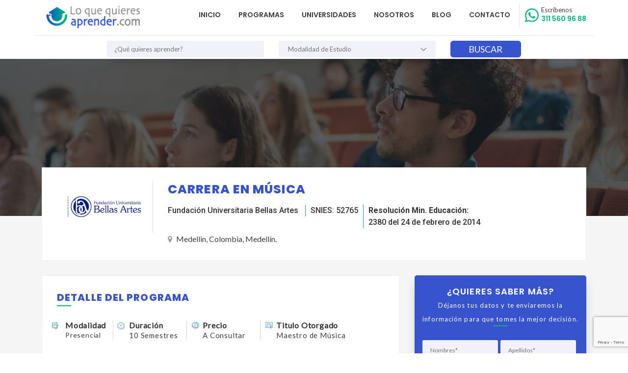

--- FILE ---
content_type: text/html; charset=UTF-8
request_url: https://loquequieresaprender.com/programa/carrera-en-musica/
body_size: 37949
content:
<!DOCTYPE html>
<html lang="es" prefix="og: https://ogp.me/ns#">
<head>
	<meta name="p:domain_verify" content="eb4a0b9bfaa962061b81980fea9566fb"/>
	<!-- Twitter universal website tag code -->
<script>
!function(e,t,n,s,u,a){e.twq||(s=e.twq=function(){s.exe?s.exe.apply(s,arguments):s.queue.push(arguments);
},s.version='1.1',s.queue=[],u=t.createElement(n),u.async=!0,u.src='//static.ads-twitter.com/uwt.js',
a=t.getElementsByTagName(n)[0],a.parentNode.insertBefore(u,a))}(window,document,'script');
// Insert Twitter Pixel ID and Standard Event data below
twq('init','o8967');
twq('track','PageView');
</script>
<!-- Google tag (gtag.js) -->
<script async src="https://www.googletagmanager.com/gtag/js?id=G-JN7HLCHTR7"></script>
<script>
  window.dataLayer = window.dataLayer || [];
  function gtag(){dataLayer.push(arguments);}
  gtag('js', new Date());

  gtag('config', 'G-JN7HLCHTR7');
</script>

<!-- End Twitter universal website tag code -->
	
	<!-- Global site tag (gtag.js) - Google Analytics -->
<!--<script async src="https://www.googletagmanager.com/gtag/js?id=UA-64398225-1"></script>
<script>
  window.dataLayer = window.dataLayer || [];
  function gtag(){dataLayer.push(arguments);}
  gtag('js', new Date());

  gtag('config', 'UA-64398225-1');
</script>
	-->

    <meta charset="UTF-8">
    <meta name="viewport" content="width=device-width, initial-scale=1">
    <link rel="profile" href="https://gmpg.org/xfn/11">
    <link rel="pingback" href="https://loquequieresaprender.com/xmlrpc.php">
	
    
<!-- Optimización para motores de búsqueda de Rank Math -  https://rankmath.com/ -->
<title>Carrera en Música - Lo que Quieres Aprender</title>
<meta name="description" content="El Programa de Música de la FUBA, tiene como objeto de formación el desarrollo de competencias interpretativas y creativas en los énfasis de: Instrumento, Canto, Composición Musical y Dirección Musical, a partir de las realidades, necesidades y tendencias glocales; para tal fin, incluye el reconocimiento y apropiación de las diversas prácticas musicales, a través de una formación integral que cobija herramientas teórico prácticas, tecnológicas y de investigación creación, y de procesos formativos propios del modelo de la pedagogía activa."/>
<meta name="robots" content="index, follow, max-snippet:-1, max-video-preview:-1, max-image-preview:large"/>
<link rel="canonical" href="https://loquequieresaprender.com/programa/carrera-en-musica/" />
<meta property="og:locale" content="es_ES" />
<meta property="og:type" content="article" />
<meta property="og:title" content="Carrera en Música - Lo que Quieres Aprender" />
<meta property="og:description" content="El Programa de Música de la FUBA, tiene como objeto de formación el desarrollo de competencias interpretativas y creativas en los énfasis de: Instrumento, Canto, Composición Musical y Dirección Musical, a partir de las realidades, necesidades y tendencias glocales; para tal fin, incluye el reconocimiento y apropiación de las diversas prácticas musicales, a través de una formación integral que cobija herramientas teórico prácticas, tecnológicas y de investigación creación, y de procesos formativos propios del modelo de la pedagogía activa." />
<meta property="og:url" content="https://loquequieresaprender.com/programa/carrera-en-musica/" />
<meta property="og:site_name" content="Lo que Quieres Aprender" />
<meta property="og:updated_time" content="2020-10-02T10:56:02-05:00" />
<meta property="og:image" content="https://loquequieresaprender.com/wp-content/uploads/2020/06/Carrera-en-musica-profesional-fuba.jpg" />
<meta property="og:image:secure_url" content="https://loquequieresaprender.com/wp-content/uploads/2020/06/Carrera-en-musica-profesional-fuba.jpg" />
<meta property="og:image:width" content="287" />
<meta property="og:image:height" content="287" />
<meta property="og:image:alt" content="carrera profesional en musica" />
<meta property="og:image:type" content="image/jpeg" />
<meta name="twitter:card" content="summary_large_image" />
<meta name="twitter:title" content="Carrera en Música - Lo que Quieres Aprender" />
<meta name="twitter:description" content="El Programa de Música de la FUBA, tiene como objeto de formación el desarrollo de competencias interpretativas y creativas en los énfasis de: Instrumento, Canto, Composición Musical y Dirección Musical, a partir de las realidades, necesidades y tendencias glocales; para tal fin, incluye el reconocimiento y apropiación de las diversas prácticas musicales, a través de una formación integral que cobija herramientas teórico prácticas, tecnológicas y de investigación creación, y de procesos formativos propios del modelo de la pedagogía activa." />
<meta name="twitter:image" content="https://loquequieresaprender.com/wp-content/uploads/2020/06/Carrera-en-musica-profesional-fuba.jpg" />
<!-- /Plugin Rank Math WordPress SEO -->

<link rel='dns-prefetch' href='//fonts.googleapis.com' />
<link rel='dns-prefetch' href='//api.tiles.mapbox.com' />
<link rel='dns-prefetch' href='//api.mapbox.com' />
<link rel='preconnect' href='https://fonts.gstatic.com' crossorigin />
<link rel="alternate" type="application/rss+xml" title="Lo que Quieres Aprender &raquo; Feed" href="https://loquequieresaprender.com/feed/" />
<link rel="alternate" type="application/rss+xml" title="Lo que Quieres Aprender &raquo; Feed de los comentarios" href="https://loquequieresaprender.com/comments/feed/" />
<script type="text/javascript">
/* <![CDATA[ */
window._wpemojiSettings = {"baseUrl":"https:\/\/s.w.org\/images\/core\/emoji\/14.0.0\/72x72\/","ext":".png","svgUrl":"https:\/\/s.w.org\/images\/core\/emoji\/14.0.0\/svg\/","svgExt":".svg","source":{"concatemoji":"https:\/\/loquequieresaprender.com\/wp-includes\/js\/wp-emoji-release.min.js?ver=af61b196caa2b38e61972c5543cf6b1b"}};
/*! This file is auto-generated */
!function(i,n){var o,s,e;function c(e){try{var t={supportTests:e,timestamp:(new Date).valueOf()};sessionStorage.setItem(o,JSON.stringify(t))}catch(e){}}function p(e,t,n){e.clearRect(0,0,e.canvas.width,e.canvas.height),e.fillText(t,0,0);var t=new Uint32Array(e.getImageData(0,0,e.canvas.width,e.canvas.height).data),r=(e.clearRect(0,0,e.canvas.width,e.canvas.height),e.fillText(n,0,0),new Uint32Array(e.getImageData(0,0,e.canvas.width,e.canvas.height).data));return t.every(function(e,t){return e===r[t]})}function u(e,t,n){switch(t){case"flag":return n(e,"\ud83c\udff3\ufe0f\u200d\u26a7\ufe0f","\ud83c\udff3\ufe0f\u200b\u26a7\ufe0f")?!1:!n(e,"\ud83c\uddfa\ud83c\uddf3","\ud83c\uddfa\u200b\ud83c\uddf3")&&!n(e,"\ud83c\udff4\udb40\udc67\udb40\udc62\udb40\udc65\udb40\udc6e\udb40\udc67\udb40\udc7f","\ud83c\udff4\u200b\udb40\udc67\u200b\udb40\udc62\u200b\udb40\udc65\u200b\udb40\udc6e\u200b\udb40\udc67\u200b\udb40\udc7f");case"emoji":return!n(e,"\ud83e\udef1\ud83c\udffb\u200d\ud83e\udef2\ud83c\udfff","\ud83e\udef1\ud83c\udffb\u200b\ud83e\udef2\ud83c\udfff")}return!1}function f(e,t,n){var r="undefined"!=typeof WorkerGlobalScope&&self instanceof WorkerGlobalScope?new OffscreenCanvas(300,150):i.createElement("canvas"),a=r.getContext("2d",{willReadFrequently:!0}),o=(a.textBaseline="top",a.font="600 32px Arial",{});return e.forEach(function(e){o[e]=t(a,e,n)}),o}function t(e){var t=i.createElement("script");t.src=e,t.defer=!0,i.head.appendChild(t)}"undefined"!=typeof Promise&&(o="wpEmojiSettingsSupports",s=["flag","emoji"],n.supports={everything:!0,everythingExceptFlag:!0},e=new Promise(function(e){i.addEventListener("DOMContentLoaded",e,{once:!0})}),new Promise(function(t){var n=function(){try{var e=JSON.parse(sessionStorage.getItem(o));if("object"==typeof e&&"number"==typeof e.timestamp&&(new Date).valueOf()<e.timestamp+604800&&"object"==typeof e.supportTests)return e.supportTests}catch(e){}return null}();if(!n){if("undefined"!=typeof Worker&&"undefined"!=typeof OffscreenCanvas&&"undefined"!=typeof URL&&URL.createObjectURL&&"undefined"!=typeof Blob)try{var e="postMessage("+f.toString()+"("+[JSON.stringify(s),u.toString(),p.toString()].join(",")+"));",r=new Blob([e],{type:"text/javascript"}),a=new Worker(URL.createObjectURL(r),{name:"wpTestEmojiSupports"});return void(a.onmessage=function(e){c(n=e.data),a.terminate(),t(n)})}catch(e){}c(n=f(s,u,p))}t(n)}).then(function(e){for(var t in e)n.supports[t]=e[t],n.supports.everything=n.supports.everything&&n.supports[t],"flag"!==t&&(n.supports.everythingExceptFlag=n.supports.everythingExceptFlag&&n.supports[t]);n.supports.everythingExceptFlag=n.supports.everythingExceptFlag&&!n.supports.flag,n.DOMReady=!1,n.readyCallback=function(){n.DOMReady=!0}}).then(function(){return e}).then(function(){var e;n.supports.everything||(n.readyCallback(),(e=n.source||{}).concatemoji?t(e.concatemoji):e.wpemoji&&e.twemoji&&(t(e.twemoji),t(e.wpemoji)))}))}((window,document),window._wpemojiSettings);
/* ]]> */
</script>
<link rel='stylesheet' id='careerfy-google-fonts-css' href='//fonts.googleapis.com/css?family=Merriweather%3A400%2C300%2C300italic%2C400italic%2C700%2C700italic%2C900italic%2C900%7CUbuntu%3A400%2C300%2C300italic%2C400italic%2C500%2C500italic%2C700%2C700italic&#038;subset=latin&#038;ver=3.9.0' type='text/css' media='all' />
<style id='wp-emoji-styles-inline-css' type='text/css'>

	img.wp-smiley, img.emoji {
		display: inline !important;
		border: none !important;
		box-shadow: none !important;
		height: 1em !important;
		width: 1em !important;
		margin: 0 0.07em !important;
		vertical-align: -0.1em !important;
		background: none !important;
		padding: 0 !important;
	}
</style>
<link rel='stylesheet' id='wp-block-library-css' href='https://loquequieresaprender.com/wp-includes/css/dist/block-library/style.min.css?ver=af61b196caa2b38e61972c5543cf6b1b' type='text/css' media='all' />
<style id='rank-math-toc-block-style-inline-css' type='text/css'>
.wp-block-rank-math-toc-block nav ol{counter-reset:item}.wp-block-rank-math-toc-block nav ol li{display:block}.wp-block-rank-math-toc-block nav ol li:before{content:counters(item, ".") ". ";counter-increment:item}

</style>
<style id='classic-theme-styles-inline-css' type='text/css'>
/*! This file is auto-generated */
.wp-block-button__link{color:#fff;background-color:#32373c;border-radius:9999px;box-shadow:none;text-decoration:none;padding:calc(.667em + 2px) calc(1.333em + 2px);font-size:1.125em}.wp-block-file__button{background:#32373c;color:#fff;text-decoration:none}
</style>
<style id='global-styles-inline-css' type='text/css'>
body{--wp--preset--color--black: #000000;--wp--preset--color--cyan-bluish-gray: #abb8c3;--wp--preset--color--white: #ffffff;--wp--preset--color--pale-pink: #f78da7;--wp--preset--color--vivid-red: #cf2e2e;--wp--preset--color--luminous-vivid-orange: #ff6900;--wp--preset--color--luminous-vivid-amber: #fcb900;--wp--preset--color--light-green-cyan: #7bdcb5;--wp--preset--color--vivid-green-cyan: #00d084;--wp--preset--color--pale-cyan-blue: #8ed1fc;--wp--preset--color--vivid-cyan-blue: #0693e3;--wp--preset--color--vivid-purple: #9b51e0;--wp--preset--gradient--vivid-cyan-blue-to-vivid-purple: linear-gradient(135deg,rgba(6,147,227,1) 0%,rgb(155,81,224) 100%);--wp--preset--gradient--light-green-cyan-to-vivid-green-cyan: linear-gradient(135deg,rgb(122,220,180) 0%,rgb(0,208,130) 100%);--wp--preset--gradient--luminous-vivid-amber-to-luminous-vivid-orange: linear-gradient(135deg,rgba(252,185,0,1) 0%,rgba(255,105,0,1) 100%);--wp--preset--gradient--luminous-vivid-orange-to-vivid-red: linear-gradient(135deg,rgba(255,105,0,1) 0%,rgb(207,46,46) 100%);--wp--preset--gradient--very-light-gray-to-cyan-bluish-gray: linear-gradient(135deg,rgb(238,238,238) 0%,rgb(169,184,195) 100%);--wp--preset--gradient--cool-to-warm-spectrum: linear-gradient(135deg,rgb(74,234,220) 0%,rgb(151,120,209) 20%,rgb(207,42,186) 40%,rgb(238,44,130) 60%,rgb(251,105,98) 80%,rgb(254,248,76) 100%);--wp--preset--gradient--blush-light-purple: linear-gradient(135deg,rgb(255,206,236) 0%,rgb(152,150,240) 100%);--wp--preset--gradient--blush-bordeaux: linear-gradient(135deg,rgb(254,205,165) 0%,rgb(254,45,45) 50%,rgb(107,0,62) 100%);--wp--preset--gradient--luminous-dusk: linear-gradient(135deg,rgb(255,203,112) 0%,rgb(199,81,192) 50%,rgb(65,88,208) 100%);--wp--preset--gradient--pale-ocean: linear-gradient(135deg,rgb(255,245,203) 0%,rgb(182,227,212) 50%,rgb(51,167,181) 100%);--wp--preset--gradient--electric-grass: linear-gradient(135deg,rgb(202,248,128) 0%,rgb(113,206,126) 100%);--wp--preset--gradient--midnight: linear-gradient(135deg,rgb(2,3,129) 0%,rgb(40,116,252) 100%);--wp--preset--font-size--small: 13px;--wp--preset--font-size--medium: 20px;--wp--preset--font-size--large: 36px;--wp--preset--font-size--x-large: 42px;--wp--preset--spacing--20: 0.44rem;--wp--preset--spacing--30: 0.67rem;--wp--preset--spacing--40: 1rem;--wp--preset--spacing--50: 1.5rem;--wp--preset--spacing--60: 2.25rem;--wp--preset--spacing--70: 3.38rem;--wp--preset--spacing--80: 5.06rem;--wp--preset--shadow--natural: 6px 6px 9px rgba(0, 0, 0, 0.2);--wp--preset--shadow--deep: 12px 12px 50px rgba(0, 0, 0, 0.4);--wp--preset--shadow--sharp: 6px 6px 0px rgba(0, 0, 0, 0.2);--wp--preset--shadow--outlined: 6px 6px 0px -3px rgba(255, 255, 255, 1), 6px 6px rgba(0, 0, 0, 1);--wp--preset--shadow--crisp: 6px 6px 0px rgba(0, 0, 0, 1);}:where(.is-layout-flex){gap: 0.5em;}:where(.is-layout-grid){gap: 0.5em;}body .is-layout-flow > .alignleft{float: left;margin-inline-start: 0;margin-inline-end: 2em;}body .is-layout-flow > .alignright{float: right;margin-inline-start: 2em;margin-inline-end: 0;}body .is-layout-flow > .aligncenter{margin-left: auto !important;margin-right: auto !important;}body .is-layout-constrained > .alignleft{float: left;margin-inline-start: 0;margin-inline-end: 2em;}body .is-layout-constrained > .alignright{float: right;margin-inline-start: 2em;margin-inline-end: 0;}body .is-layout-constrained > .aligncenter{margin-left: auto !important;margin-right: auto !important;}body .is-layout-constrained > :where(:not(.alignleft):not(.alignright):not(.alignfull)){max-width: var(--wp--style--global--content-size);margin-left: auto !important;margin-right: auto !important;}body .is-layout-constrained > .alignwide{max-width: var(--wp--style--global--wide-size);}body .is-layout-flex{display: flex;}body .is-layout-flex{flex-wrap: wrap;align-items: center;}body .is-layout-flex > *{margin: 0;}body .is-layout-grid{display: grid;}body .is-layout-grid > *{margin: 0;}:where(.wp-block-columns.is-layout-flex){gap: 2em;}:where(.wp-block-columns.is-layout-grid){gap: 2em;}:where(.wp-block-post-template.is-layout-flex){gap: 1.25em;}:where(.wp-block-post-template.is-layout-grid){gap: 1.25em;}.has-black-color{color: var(--wp--preset--color--black) !important;}.has-cyan-bluish-gray-color{color: var(--wp--preset--color--cyan-bluish-gray) !important;}.has-white-color{color: var(--wp--preset--color--white) !important;}.has-pale-pink-color{color: var(--wp--preset--color--pale-pink) !important;}.has-vivid-red-color{color: var(--wp--preset--color--vivid-red) !important;}.has-luminous-vivid-orange-color{color: var(--wp--preset--color--luminous-vivid-orange) !important;}.has-luminous-vivid-amber-color{color: var(--wp--preset--color--luminous-vivid-amber) !important;}.has-light-green-cyan-color{color: var(--wp--preset--color--light-green-cyan) !important;}.has-vivid-green-cyan-color{color: var(--wp--preset--color--vivid-green-cyan) !important;}.has-pale-cyan-blue-color{color: var(--wp--preset--color--pale-cyan-blue) !important;}.has-vivid-cyan-blue-color{color: var(--wp--preset--color--vivid-cyan-blue) !important;}.has-vivid-purple-color{color: var(--wp--preset--color--vivid-purple) !important;}.has-black-background-color{background-color: var(--wp--preset--color--black) !important;}.has-cyan-bluish-gray-background-color{background-color: var(--wp--preset--color--cyan-bluish-gray) !important;}.has-white-background-color{background-color: var(--wp--preset--color--white) !important;}.has-pale-pink-background-color{background-color: var(--wp--preset--color--pale-pink) !important;}.has-vivid-red-background-color{background-color: var(--wp--preset--color--vivid-red) !important;}.has-luminous-vivid-orange-background-color{background-color: var(--wp--preset--color--luminous-vivid-orange) !important;}.has-luminous-vivid-amber-background-color{background-color: var(--wp--preset--color--luminous-vivid-amber) !important;}.has-light-green-cyan-background-color{background-color: var(--wp--preset--color--light-green-cyan) !important;}.has-vivid-green-cyan-background-color{background-color: var(--wp--preset--color--vivid-green-cyan) !important;}.has-pale-cyan-blue-background-color{background-color: var(--wp--preset--color--pale-cyan-blue) !important;}.has-vivid-cyan-blue-background-color{background-color: var(--wp--preset--color--vivid-cyan-blue) !important;}.has-vivid-purple-background-color{background-color: var(--wp--preset--color--vivid-purple) !important;}.has-black-border-color{border-color: var(--wp--preset--color--black) !important;}.has-cyan-bluish-gray-border-color{border-color: var(--wp--preset--color--cyan-bluish-gray) !important;}.has-white-border-color{border-color: var(--wp--preset--color--white) !important;}.has-pale-pink-border-color{border-color: var(--wp--preset--color--pale-pink) !important;}.has-vivid-red-border-color{border-color: var(--wp--preset--color--vivid-red) !important;}.has-luminous-vivid-orange-border-color{border-color: var(--wp--preset--color--luminous-vivid-orange) !important;}.has-luminous-vivid-amber-border-color{border-color: var(--wp--preset--color--luminous-vivid-amber) !important;}.has-light-green-cyan-border-color{border-color: var(--wp--preset--color--light-green-cyan) !important;}.has-vivid-green-cyan-border-color{border-color: var(--wp--preset--color--vivid-green-cyan) !important;}.has-pale-cyan-blue-border-color{border-color: var(--wp--preset--color--pale-cyan-blue) !important;}.has-vivid-cyan-blue-border-color{border-color: var(--wp--preset--color--vivid-cyan-blue) !important;}.has-vivid-purple-border-color{border-color: var(--wp--preset--color--vivid-purple) !important;}.has-vivid-cyan-blue-to-vivid-purple-gradient-background{background: var(--wp--preset--gradient--vivid-cyan-blue-to-vivid-purple) !important;}.has-light-green-cyan-to-vivid-green-cyan-gradient-background{background: var(--wp--preset--gradient--light-green-cyan-to-vivid-green-cyan) !important;}.has-luminous-vivid-amber-to-luminous-vivid-orange-gradient-background{background: var(--wp--preset--gradient--luminous-vivid-amber-to-luminous-vivid-orange) !important;}.has-luminous-vivid-orange-to-vivid-red-gradient-background{background: var(--wp--preset--gradient--luminous-vivid-orange-to-vivid-red) !important;}.has-very-light-gray-to-cyan-bluish-gray-gradient-background{background: var(--wp--preset--gradient--very-light-gray-to-cyan-bluish-gray) !important;}.has-cool-to-warm-spectrum-gradient-background{background: var(--wp--preset--gradient--cool-to-warm-spectrum) !important;}.has-blush-light-purple-gradient-background{background: var(--wp--preset--gradient--blush-light-purple) !important;}.has-blush-bordeaux-gradient-background{background: var(--wp--preset--gradient--blush-bordeaux) !important;}.has-luminous-dusk-gradient-background{background: var(--wp--preset--gradient--luminous-dusk) !important;}.has-pale-ocean-gradient-background{background: var(--wp--preset--gradient--pale-ocean) !important;}.has-electric-grass-gradient-background{background: var(--wp--preset--gradient--electric-grass) !important;}.has-midnight-gradient-background{background: var(--wp--preset--gradient--midnight) !important;}.has-small-font-size{font-size: var(--wp--preset--font-size--small) !important;}.has-medium-font-size{font-size: var(--wp--preset--font-size--medium) !important;}.has-large-font-size{font-size: var(--wp--preset--font-size--large) !important;}.has-x-large-font-size{font-size: var(--wp--preset--font-size--x-large) !important;}
.wp-block-navigation a:where(:not(.wp-element-button)){color: inherit;}
:where(.wp-block-post-template.is-layout-flex){gap: 1.25em;}:where(.wp-block-post-template.is-layout-grid){gap: 1.25em;}
:where(.wp-block-columns.is-layout-flex){gap: 2em;}:where(.wp-block-columns.is-layout-grid){gap: 2em;}
.wp-block-pullquote{font-size: 1.5em;line-height: 1.6;}
</style>
<link rel='stylesheet' id='contact-form-7-css' href='https://loquequieresaprender.com/wp-content/plugins/contact-form-7/includes/css/styles.css?ver=5.9.3' type='text/css' media='all' />
<link rel='stylesheet' id='wpcf7-redirect-script-frontend-css' href='https://loquequieresaprender.com/wp-content/plugins/wpcf7-redirect/build/css/wpcf7-redirect-frontend.min.css?ver=1.1' type='text/css' media='all' />
<link rel='stylesheet' id='careerfy_icons_data_css_default-css' href='https://loquequieresaprender.com/wp-content/plugins/careerfy-framework/icons-manager/assets/default/style.css?ver=9.3.4' type='text/css' media='all' />
<link rel='stylesheet' id='tc_pro_csca_country_auto_style-css' href='https://loquequieresaprender.com/wp-content/plugins/country-state-city-dropdown-pro/assets/css/style.css?ver=af61b196caa2b38e61972c5543cf6b1b' type='text/css' media='all' />
<link rel='stylesheet' id='bootstrap-css' href='https://loquequieresaprender.com/wp-content/themes/careerfy/css/bootstrap.css?ver=3.9.0' type='text/css' media='all' />
<link rel='stylesheet' id='chld_thm_cfg_parent-css' href='https://loquequieresaprender.com/wp-content/themes/careerfy/style.css?ver=af61b196caa2b38e61972c5543cf6b1b' type='text/css' media='all' />
<link rel='stylesheet' id='js_composer_front-css' href='https://loquequieresaprender.com/wp-content/plugins/js_composer/assets/css/js_composer.min.css?ver=7.4' type='text/css' media='all' />
<link rel='stylesheet' id='cf7cf-style-css' href='https://loquequieresaprender.com/wp-content/plugins/cf7-conditional-fields/style.css?ver=2.4.8' type='text/css' media='all' />
<link rel='stylesheet' id='jquery-ui-css' href='https://loquequieresaprender.com/wp-content/plugins/wp-jobsearch/admin/css/jquery-ui.css?ver=af61b196caa2b38e61972c5543cf6b1b' type='text/css' media='all' />
<link rel='stylesheet' id='fancybox-css' href='https://loquequieresaprender.com/wp-content/plugins/wp-jobsearch/css/fancybox.css?ver=2.2.6' type='text/css' media='all' />
<link rel='stylesheet' id='wp-jobsearch-flaticon-css' href='https://loquequieresaprender.com/wp-content/plugins/wp-jobsearch/icon-picker/css/flaticon.css?ver=2.2.6' type='text/css' media='all' />
<link rel='stylesheet' id='wp-jobsearch-font-awesome-css' href='https://loquequieresaprender.com/wp-content/plugins/wp-jobsearch/icon-picker/css/font-awesome.css?ver=2.2.6' type='text/css' media='all' />
<link rel='stylesheet' id='wp-jobsearch-selectize-def-css' href='https://loquequieresaprender.com/wp-content/plugins/wp-jobsearch/css/selectize.default.css?ver=2.2.6' type='text/css' media='all' />
<link rel='stylesheet' id='mapbox-style-css' href='https://api.tiles.mapbox.com/mapbox-gl-js/v1.6.0/mapbox-gl.css?ver=2.2.6' type='text/css' media='all' />
<link rel='stylesheet' id='mapbox-geocoder-style-css' href='https://api.mapbox.com/mapbox-gl-js/plugins/mapbox-gl-geocoder/v4.4.2/mapbox-gl-geocoder.css?ver=2.2.6' type='text/css' media='all' />
<link rel='stylesheet' id='mapbox-directions-style-css' href='https://api.mapbox.com/mapbox-gl-js/plugins/mapbox-gl-directions/v4.0.2/mapbox-gl-directions.css?ver=2.2.6' type='text/css' media='all' />
<link rel='stylesheet' id='jobsearch-intlTelInput-css' href='https://loquequieresaprender.com/wp-content/plugins/wp-jobsearch/css/intlTelInput.css?ver=2.2.6' type='text/css' media='all' />
<link rel='stylesheet' id='wp-jobsearch-css-css' href='https://loquequieresaprender.com/wp-content/plugins/wp-jobsearch/css/plugin.css?ver=2.2.6' type='text/css' media='all' />
<link rel='stylesheet' id='plugin-responsive-styles-css' href='https://loquequieresaprender.com/wp-content/plugins/wp-jobsearch/css/plugin-responsive.css?ver=2.2.6' type='text/css' media='all' />
<link rel='stylesheet' id='jobsearch-patch-css' href='https://loquequieresaprender.com/wp-content/plugins/wp-jobsearch/css/patch.css?ver=2.2.6' type='text/css' media='all' />
<link rel='stylesheet' id='datetimepicker-style-css' href='https://loquequieresaprender.com/wp-content/plugins/wp-jobsearch/css/jquery.datetimepicker.css?ver=2.2.6' type='text/css' media='all' />
<link rel='stylesheet' id='jobsearch-tag-it-css' href='https://loquequieresaprender.com/wp-content/plugins/wp-jobsearch/css/jquery.tagit.css?ver=2.2.6' type='text/css' media='all' />
<link rel='stylesheet' id='dropzone-style-css' href='https://loquequieresaprender.com/wp-content/plugins/wp-jobsearch/css/dropzone.min.css?ver=2.2.6' type='text/css' media='all' />
<link rel='stylesheet' id='careerfy-slick-slider-css' href='https://loquequieresaprender.com/wp-content/plugins/careerfy-framework/css/slick-slider.css?ver=9.3.4' type='text/css' media='all' />
<link rel='stylesheet' id='careerfy-mediaelementplayer-css' href='https://loquequieresaprender.com/wp-content/plugins/careerfy-framework/build/mediaelementplayer.css?ver=9.3.4' type='text/css' media='all' />
<link rel='stylesheet' id='careerfy-styles-css' href='https://loquequieresaprender.com/wp-content/plugins/careerfy-framework/css/careerfy-styles.css?ver=9.3.4' type='text/css' media='all' />
<link rel='stylesheet' id='careerfy-elementor-css' href='https://loquequieresaprender.com/wp-content/plugins/careerfy-framework/css/elementer-style.css?ver=9.3.4' type='text/css' media='all' />
<link rel='stylesheet' id='bsf-Defaults-css' href='https://loquequieresaprender.com/wp-content/uploads/smile_fonts/Defaults/Defaults.css?ver=3.19.12' type='text/css' media='all' />
<link rel='stylesheet' id='font-awesome-css' href='https://loquequieresaprender.com/wp-content/themes/careerfy/css/font-awesome.css?ver=3.9.0' type='text/css' media='all' />
<link rel='stylesheet' id='careerfy-flaticon-css' href='https://loquequieresaprender.com/wp-content/plugins/careerfy-framework/icons-manager/assets/default/style.css?ver=9.3.4' type='text/css' media='all' />
<link rel='stylesheet' id='careerfy-style-css' href='https://loquequieresaprender.com/wp-content/themes/careerfy-child-theme/style.css?ver=af61b196caa2b38e61972c5543cf6b1b' type='text/css' media='all' />
<link rel='stylesheet' id='wp-jobsearch-plugin-css' href='https://loquequieresaprender.com/wp-content/themes/careerfy/css/wp-jobsearch-plugin.css?ver=3.9.0' type='text/css' media='all' />
<link rel='stylesheet' id='careerfy-common-detail-css' href='https://loquequieresaprender.com/wp-content/themes/careerfy/css/common-detail.css?ver=3.9.0' type='text/css' media='all' />
<link rel='stylesheet' id='careerfy-responsive-css' href='https://loquequieresaprender.com/wp-content/themes/careerfy/css/responsive.css?ver=3.9.0' type='text/css' media='all' />
<link rel="preload" as="style" href="https://fonts.googleapis.com/css?family=Lato%7CPoppins:600,800%7CRoboto&#038;display=swap&#038;ver=1687311029" /><link rel="stylesheet" href="https://fonts.googleapis.com/css?family=Lato%7CPoppins:600,800%7CRoboto&#038;display=swap&#038;ver=1687311029" media="print" onload="this.media='all'"><noscript><link rel="stylesheet" href="https://fonts.googleapis.com/css?family=Lato%7CPoppins:600,800%7CRoboto&#038;display=swap&#038;ver=1687311029" /></noscript><link rel='stylesheet' id='careerfy-custom-styles-css' href='https://loquequieresaprender.com/wp-content/themes/careerfy/css/custom-styles.css?ver=af61b196caa2b38e61972c5543cf6b1b' type='text/css' media='all' />
<style id='careerfy-custom-styles-inline-css' type='text/css'>


    /* Plugin ThemeColor */
    .jobsearch-color,.jobsearch-colorhover:hover,.widget_nav_manu ul li:hover a,.widget_nav_manu ul li:hover a:before,
    .categories-list ul li i,li:hover .jobsearch-blog-grid-text h2 a,li:hover .jobsearch-read-more,.jobsearch-filterable ul li:hover a,.jobsearch-job-tag a,.jobsearch-list-option ul li a:hover,.jobsearch-jobdetail-postinfo,
    .jobsearch-jobdetail-options li i,.jobsearch-jobdetail-btn,.jobsearch-jobdetail-services i,.jobsearch-list-style-icon li i,.widget_view_jobs_btn,.jobsearch-employer-list small,.jobsearch-employer-list-btn,
    .jobsearch-employer-grid figcaption small,.jobsearch-fileUpload span,.jobsearch-managejobs-appli,.jobsearch-transactions-tbody small,.jobsearch-resumes-subtitle a,.jobsearch-employer-confitmation a,
    .jobsearch-candidate-default-text h2 i,.jobsearch-candidate-default-btn,.jobsearch-candidate-grid figure figcaption p a,.jobsearch_candidate_info p a,.jobsearch-candidate-download-btn,.show-toggle-filter-list,
    .jobsearch-employer-dashboard-nav ul li:hover a,.jobsearch-employer-dashboard-nav ul li.active a,.jobsearch-candidate-savedjobs tbody td span,.jobsearch-cvupload-file span,.jobsearch-modal .modal-close:hover,
    .jobsearch-box-title span,.jobsearch-user-form-info p a,.jobsearch-services-classic span i,.widget_faq ul li:hover a,.grab-classic-priceplane ul li.active i,.jobsearch-classic-priceplane.active .jobsearch-classic-priceplane-btn,
    .jobsearch-plain-services i,.jobsearch-packages-priceplane ul li i,.jobsearch-additional-priceplane-btn,.contact-service i,.jobsearch-filterable ul li:hover a i,.jobsearch-login-box form a:hover,.jobsearch-resume-addbtn:hover,.img-icons a,.jobsearch-description ul li:before,.jobsearch-employer-list small a,.jobsearch-employer-wrap-section .jobsearch-candidate-grid figure figcaption span,.jobsearch-load-more a,.jobsearch-jobdetail-btn:hover,.tabs-list li:hover a,
    .tabs-list li.active a,.sort-list-view a.active,.sort-list-view a:hover,.jobsearch-applied-job-btns .more-actions:hover,.jobsearch-applied-job-btns .more-actions:hover i,.jobsearch-profile-title h2,
    .jobsearch-typo-wrap .jobsearch-findmap-btn, .jobsearch-employer-profile-form .jobsearch-findmap-btn,.jobsearch-filterable-select select, #top .jobsearch-filterable-select select,.jobsearch-candidate-title i,
    .jobsearch-candidate-timeline-text span,.jobsearch-candidate-timeline small,.jobsearch_candidate_info small,.careerfy-employer-grid-btn,.jobsearch-employerdetail-btn,.jobsearch-typo-wrap .main-tab-section .jobsearch-employer-profile-submit:hover,.jobsearch-applied-jobs-text span,.jobsearch-employer-dashboard-nav ul li:hover i,.jobsearch-employer-dashboard-nav ul li.active i,.jobsearch-applied-job-btns .more-actions.open-options,
    .jobsearch-applied-job-btns .more-actions.open-options i,.restrict-candidate-sec a:hover,.skills-perc small,.get-skill-detail-btn:hover,.percent-num,.jobsearch-filterable-select .selectize-control.single .selectize-input input,
    .jobsearch-filterable-select .item,.jobsearch-list-option ul li.job-company-name a,.adv-srch-toggler a,.post-secin a,.jobsearch-banner-search ul li.jobsearch-banner-submit:hover i,.show-all-results a:hover,
    .jobsearch-typo-wrap .jobsearch-add-review-con input[type="submit"]:hover,.careerfy-contact-form input[type="submit"]:hover,.jobsearch-user-form input[type="submit"]:hover,
    .jobsearch-employer-profile-submit:hover,.widget_contact_form input[type="submit"]:hover,.careerfy-company-name a,.careerfy-joblisting-wrap:hover .careerfy-joblisting-text h2 a,.careerfy-more-view4-btn a:hover,
    .careerfy-banner-search-eight input[type="submit"]:hover,.careerfy-blog-view6-btn:hover,.careerfy-view7-priceplane-btn:hover,.jobsearch-subs-detail,.careerfy-candidatedetail-services ul li i,
    .careerfy-footernine-newslatter-inner input[type="submit"]:hover, .careerfy-backto-top:hover, .careerfy-loadmore-listingsbtn a, .careerfy-loadmore-ninebtn a,.careerfy-thirteen-banner-caption h2 small,
    .careerfy-explore-jobs-links ul li:hover a,.careerfy-jobslatest-list li:hover figcaption h2 a,.careerfy-headerfifteen-user > li > a:hover,.careerfy-headersixteen-btn:hover,.careerfy-sixteen-jobs-links ul li:hover a,.careerfy-sixteen-jobs-links ul li.active a,.careerfy-sixteen-candidate-grid-bottom .careerfy-featured-candidates-loc i,.careerfy-sixteen-priceplan.active span,.careerfy-footer-sixteen .widget_nav_menu ul li:hover a,.copyright-sixteen p a,
    #JobSearchNonuserApplyModal i.jobsearch-icon.jobsearch-upload,.jobsearch-drpzon-con .upload-icon-con i,.jobsearch-drpzon-con .jobsearch-drpzon-btn,.jobsearch-drag-dropcustom .jobsearch-drpzon-btn i,/*Update*/
.jobsearch-sort-section .selectize-input,.careerfy-jobdetail-btn,a.careerfy-jobdetail-btn:hover,.jobsearch-send-email-popup-btn,.jobsearch-drpzon-con .jobsearch-drpzon-btn,
.jobsearch-drag-dropcustom .jobsearch-drpzon-btn i,.jobsearch-user-form i.jobsearch-icon,.jobsearch-candidate-timeline-text span,.jobsearch-candidate-timeline small,.jobsearch-candidate-title i,
.jobsearch_candidate_info small,.jobsearch-employerdetail-btn,.jobsearch-profile-title h2,.jobsearch-typo-wrap .jobsearch-findmap-btn, .jobsearch-employer-profile-form .jobsearch-findmap-btn,
.jobsearch-employer-dashboard-nav ul li:hover i, .jobsearch-employer-dashboard-nav ul li.active i, .jobsearch-employer-dashboard-nav ul li:hover a, .jobsearch-employer-dashboard-nav ul li.active a,
.jobsearch-typo-wrap .main-tab-section .jobsearch-employer-profile-submit:hover, .other-lang-translate-post:hover,.jobsearch-employer-profile-form .upload-port-img-btn,.jobsearch-resume-education span,
.jobsearch-applied-jobs-text span,.jobsearch-empmember-add-popup:hover,.categories-list ul li i,.jobsearch-filterable ul li:hover a,.jobsearch-filterable ul li:hover a i,.jobsearch-filterable-select:after,
.show-toggle-filter-list:hover,.jobsearch-seemore,.show-toggle-filter-list,.jobsearch-jobdetail-postinfo,.jobsearch-jobdetail-options li i,.jobsearch-jobdetail-btn:hover,.jobsearch-jobdetail-btn,
.jobsearch-jobdetail-services i,.jobsearch-description ul li:before,.jobsearch-description ul li i,.jobsearch_apply_job span,.jobsearch_box_view_jobs_btn,.jobsearch-employer-list small,.jobsearch-employer-list-btn,
.jobsearch-payments-checkbox input[type="checkbox"]:checked + label span:before,
.jobsearch-payments-checkbox input[type="checkbox"] + label:hover span:before,
.jobsearch-payments-checkbox input[type="radio"]:checked + label span:before,
.jobsearch-payments-checkbox input[type="radio"] + label:hover span:before,.jobsearch-candidate-default-text ul li a.jobsearch-candidate-default-studio,
.jobsearch-candidate-grid figure figcaption p a a,.aplicants-grid-inner-con p a,.short-li-icons li a,.register-form:hover,.careerfy-candidatedetail-text3-btn:hover,
.careerfy-candidate-timeline-two-text span,.candidate-detail4-timeline-thumb small,.careerfy-candidate-title i,li:hover .careerfy-services-twentytwo-btn,.lodmore-notifics-btnsec a:hover,.lodmore-jobs-btnsec a:hover,
.careerfy-candidate-style8-title,.careerfy-candidate-style8-loc i,li:hover .careerfy-candidate-style8-detail,.hder-notifics-count,.hdernotifics-after-con a:hover,.hdernotifics-after-con a,.careerfy-jobs-style9-title,
.careerfy-jobs-style9-options,.careerfy-jobs-box2 .shortlist_job_btn:hover,.careerfy-jobdetail-style5-content-list h2,.careerfy-jobdetail-btn-style5,.jobsearch-employer-followin-btn,.careerfy-content-title-style5 h2,
.careerfy-candidate-cta-btn a,.careerfy-candidate-info-inner-style5 h2,.careerfy-candidate-detail5-tablink ul li.active a,.careerfy-candidate-title-style5 h2,.careerfy-candiate-services-style5 i,
.careerfy-candidate-style5-contact-form input[type="submit"]:hover,.careerfy-twentyone-search-tabs .careerfy-search-twentyone-tabs-nav li a,.careerfy-services-twentyone li:hover i,.jobsearch-style9-custom-fields li,
#jobsearch-chat-container .jobsearch-chat-nav li.active a,#jobsearch-chat-container .jobsearch-chat-nav li a:hover,.careerfy-header-twenty-user>li:hover>a {
    color: #3754ce;
    }
    .jobsearch-bgcolor,.jobsearch-bgcolorhover:hover,.jobsearch-banner-search ul li.jobsearch-banner-submit i,.jobsearch-plain-btn a,.jobsearch-testimonial-slider .slick-arrow:hover,
    .jobsearch-featured-label,.jobsearch-job-like:hover,.jobsearch-pagination-blog ul li:hover a, .jobsearch-pagination-blog ul li:hover span,.jobsearch-jobdetail-view,.jobsearch-jobdetail-tags a:hover,.jobsearch-employer-list-btn:hover,
    ul li:hover .jobsearch-employer-grid-btn,.widget_contact_form input[type="submit"],.jobsearch-fileUpload:hover span,.jobsearch-resumes-options li:hover a,.jobsearch-employer-jobnav ul li:hover i,.jobsearch-employer-jobnav ul li.active i,
    .jobsearch-employer-jobnav ul li.active ~ li.active:after,.jobsearch-employer-jobnav ul li.active:nth-child(2):after,.jobsearch-employer-jobnav ul li.active:nth-child(3):after,.jobsearch-employer-confitmation a:hover,
    .jobsearch-candidate-default-btn:hover,.jobsearch-candidate-download-btn:hover,.jobsearch-add-popup input[type="submit"],.jobsearch-user-form input[type="submit"],.jobsearch-classic-services ul li:hover i,
    .jobsearch-service-slider .slick-arrow:hover,.jobsearch-classic-priceplane-btn,.jobsearch-classic-priceplane.active,.active .jobsearch-simple-priceplane-basic a,.jobsearch-packages-priceplane-btn,
    .jobsearch-additional-priceplane.active h2,.jobsearch-additional-priceplane.active .jobsearch-additional-priceplane-btn,.jobsearch-contact-info-sec,.jobsearch-contact-form input[type="submit"],.contact-service a,
    .jobsearch-employer-profile-form .jobsearch-findmap-btn:hover,.jobsearch-login-box form input[type="submit"],.jobsearch-login-box form .jobsearch-login-submit-btn, .jobsearch-login-box form .jobsearch-reset-password-submit-btn,
    .jobsearch-login-box form .jobsearch-register-submit-btn,.jobsearch-radio-checkbox input[type="radio"]:checked+label,.jobsearch-radio-checkbox input[type="radio"]:hover+label,.jobsearch-load-more a:hover,
    .jobsearch-typo-wrap .jobsearch-add-review-con input[type="submit"],.email-jobs-top,.jobalert-submit,.tabs-list li a:before,.sort-list-view a:before,.more-actions,.preview-candidate-profile:hover,
    .jobsearch-typo-wrap .ui-widget-header,.jobsearch-typo-wrap .ui-state-default, .jobsearch-typo-wrap .ui-widget-content .ui-state-default,.jobsearch-checkbox input[type="checkbox"]:checked + label span, .jobsearch-checkbox input[type="checkbox"] + label:hover span, .jobsearch-checkbox input[type="radio"]:checked + label span, .jobsearch-checkbox input[type="radio"] + label:hover span,.jobsearch-candidate-timeline small:after,
    .jobsearch_progressbar .bar,.jobsearch-employerdetail-btn:hover,.jobsearch-typo-wrap .jobsearch-employer-profile-submit,.sort-select-all label:after, .candidate-select-box label:after,
    .jobsearch-resume-addbtn,.jobsearch-cvupload-file:hover span,.restrict-candidate-sec a,.get-skill-detail-btn,.profile-improve-con ul li small,.complet-percent .percent-bar span,.wpcf7-form input[type="submit"],
    .jobsearch_searchloc_div .jobsearch_google_suggestions:hover,.jobsearch_searchloc_div .jobsearch_location_parent:hover,.show-all-results a,.jobsearch-jobdetail-btn.active:hover,.jobsearch-checkbox li:hover .filter-post-count,
    .careerfy-more-view4-btn a,.careerfy-banner-search-eight input[type="submit"],.careerfy-blog-view6-btn,.careerfy-view7-priceplane-btn,.jobsearch-addreview-form input[type="submit"],
    .careerfy-footernine-newslatter-inner input[type="submit"], .careerfy-footer-nine-social li a:after, .careerfy-backto-top, .careerfy-loadmore-listingsbtn a:hover, .careerfy-loadmore-ninebtn a:hover,
    .careerfy-categories-classic-slider .slick-arrow:hover,.jobsearch-banner-search ul li.jobsearch-banner-submit:hover i,.careerfy-headersixteen-btn,.careerfy-sixteen-banner form input[type="submit"],.careerfy-sixteen-banner-tags a:hover,
    .careerfy-sixteen-jobs-grid-like:hover,.careerfy-sixteen-jobs-slider .slick-dots li.slick-active button,.careerfy-sixteen-parallex-btn:hover,.careerfy-sixteen-parallex-btn.active,.careerfy-sixteen-topcompanies-slider .slick-dots li.slick-active button,li:hover .careerfy-sixteen-candidate-grid-like,.careerfy-sixteen-candidate-grid-btn.active,.careerfy-sixteen-candidate-slider .slick-dots li.slick-active button,
    .careerfy-sixteen-priceplan:hover .careerfy-sixteen-priceplan-btn,.careerfy-sixteen-priceplan.active .careerfy-sixteen-priceplan-btn,.jobsearch-drpzon-con:hover .jobsearch-drpzon-btn,/*Update*/
.jobsearch-checkbox input[type="checkbox"]:checked + label span,
.jobsearch-checkbox input[type="checkbox"] + label:hover span,
.jobsearch-checkbox input[type="radio"]:checked + label span,
.jobsearch-checkbox input[type="radio"] + label:hover span,
.jobsearch-pagination-blog ul li:hover a,
.jobsearch-pagination-blog ul li:hover span,
.jobsearch-pagination-blog ul li span.current,.jobsearch-typo-wrap .ui-widget-header,.jobsearch-typo-wrap .ui-state-default, .jobsearch-typo-wrap .ui-widget-content .ui-state-default,
.jobsearch-drpzon-con:hover .jobsearch-drpzon-btn,.jobsearch-candidate-timeline small:after,.jobsearch-employerdetail-btn:hover,.jobsearch-typo-wrap .jobsearch-employer-profile-submit,
.other-lang-translate-post,.jobsearch-resume-addbtn,.jobsearch-employer-profile-form .upload-port-img-btn:hover,.suggested-skills li:hover,.jobsearch-empmember-add-popup,.dash-hdtabchng-btn,
.addcand-databy-emp,.alret-submitbtn-con a.jobsearch-savejobalrts-sbtn,.jobsearch-jobdetail-view,.jobsearch-jobdetail-tags a:hover,.jobsearch-employer-list-btn:hover,.jobsearch-company-photo .jobsearch-fileUpload span,
.jobsearch-typo-wrap button:hover, .jobsearch-typo-wrap button:focus, .jobsearch-typo-wrap input[type="button"]:hover, .jobsearch-typo-wrap input[type="button"]:focus,
.jobsearch-typo-wrap input[type="submit"]:hover, .jobsearch-typo-wrap input[type="submit"]:focus,.jobsearch-cvupload-file:hover span,.salary-type-radio input[type="radio"]:checked + label span,
.demo-login-pbtns .active .jobsearch-demo-login-btn,.demo-login-pbtns .jobsearch-demo-login-btn:hover,.jobsearch-file-attach-sec li:hover .file-download-btn,.careerfy-candidatedetail-text3-btn,
.candidate-detail-two-subheader-btn:hover,.careerfy-candidate-detail4-subheader-btn,.careerfy-services-twentytwo-inner i,.careerfy-services-twentytwo-btn,.careerfy-services-twentytwo-style2-btn,
.careerfy-services-twentytwo-style2-content h2:before,.lodmore-notifics-btnsec a,.slick-current.slick-active .careerfy-testimonial-twentytwo-inner p,.lodmore-jobs-btnsec a,.careerfy-style8-candidate-like,.careerfy-candidate-style8-detail,.hdernotifics-after-con a:hover,.careerfy-jobs-box2 .shortlist_job_btn,.careerfy-jobdetail-style5-btns a:hover,.careerfy-jobdetail-style5-content-list ul li a.job-view-map,
.careerfy-jobdetail-btn-style5:hover,.careerfy-jobdetail-style5-email:hover,.careerfy-header-two li.jobsearch-usernotifics-menubtn > a,.jobsearch-employer-followin-btn:hover,
.careerfy-content-title-style5 h2:before,.careerfy-jobdetail-services-style5 i,.careerfy-candidate-cta-btn a:hover,.careerfy-candidate-detail5-tablink ul li.active a:before,
.careerfy-candidate-title-style5 h2:before,.careerfy-candidate-education-info:before,.careerfy-candidate-style5-contact-form input[type="submit"],
.careerfy-twentyone-search-tabs .careerfy-search-twentyone-tabs-nav li a:before,#jobsearch-chat-container .jobsearch-chat-nav li a:before,.jobsearch-chat-users-list li:before,
.jobsearch-chat-typing-wrapper input[type="submit"] {
    background-color: #3754ce;
    }

    .jobsearch-bordercolor,.jobsearch-bordercolorhover:hover,.jobsearch-jobdetail-btn,.jobsearch-employer-list-btn,.jobsearch-fileUpload span,.jobsearch-employer-confitmation a,.jobsearch-candidate-default-btn,
    .jobsearch-candidate-download-btn,.jobsearch-cvupload-file span,.active .jobsearch-simple-priceplane-basic a,.jobsearch-additional-priceplane-btn,.jobsearch-resume-addbtn,.jobsearch-load-more a,
    .more-actions,.jobsearch-typo-wrap .ui-state-default, .jobsearch-typo-wrap .ui-widget-content .ui-state-default,.jobsearch-typo-wrap .jobsearch-findmap-btn, .jobsearch-employer-profile-form .jobsearch-findmap-btn,
    .jobsearch-checkbox input[type="checkbox"]:checked + label span, .jobsearch-checkbox input[type="checkbox"] + label:hover span, .jobsearch-checkbox input[type="radio"]:checked + label span, .jobsearch-checkbox input[type="radio"] + label:hover span,.jobsearch-jobdetail-btn.active,.jobsearch-employerdetail-btn,.jobsearch-typo-wrap .jobsearch-employer-profile-submit,.restrict-candidate-sec a,.get-skill-detail-btn,
    .jobsearch-banner-search .adv-search-options .ui-widget-content .ui-state-default,.jobsearch-banner-search ul li.jobsearch-banner-submit i,.jobsearch-typo-wrap .jobsearch-add-review-con input[type="submit"],
    .careerfy-contact-form input[type="submit"],.jobsearch-jobdetail-btn.active:hover,.jobsearch-user-form input[type="submit"]:hover,.widget_contact_form input[type="submit"],.gform_wrapper input[type="text"]:focus,
    .gform_wrapper textarea:focus,.careerfy-more-view4-btn a,.careerfy-banner-search-eight input[type="submit"], .careerfy-loadmore-listingsbtn a, .careerfy-loadmore-ninebtn a,.careerfy-headersixteen-btn,.careerfy-sixteen-banner-tags a:hover,.careerfy-sixteen-parallex-btn.active,.careerfy-sixteen-priceplan:hover .careerfy-sixteen-priceplan-btn,.careerfy-sixteen-priceplan.active .careerfy-sixteen-priceplan-btn,.jobsearch-drpzon-con .jobsearch-drpzon-btn,
    /*Update*/
.jobsearch-checkbox input[type="checkbox"]:checked + label span,
.jobsearch-checkbox input[type="checkbox"] + label:hover span,
.jobsearch-checkbox input[type="radio"]:checked + label span,
.jobsearch-checkbox input[type="radio"] + label:hover span,.careerfy-jobdetail-btn,
.jobsearch-typo-wrap .ui-state-default, .jobsearch-typo-wrap .ui-widget-content .ui-state-default,.jobsearch-drpzon-con .jobsearch-drpzon-btn,.jobsearch-employerdetail-btn,
.jobsearch-typo-wrap .jobsearch-employer-profile-submit,.other-lang-translate-post,.jobsearch-typo-wrap .jobsearch-findmap-btn, .jobsearch-employer-profile-form .jobsearch-findmap-btn,
.jobsearch-employer-profile-form .upload-port-img-btn,.jobsearch-empmember-add-popup,.dash-hdtabchng-btn,.addcand-databy-emp,.jobsearch-jobdetail-btn.active,.jobsearch-employer-list-btn,
.jobsearch-company-photo .jobsearch-fileUpload span,.short-li-icons li a,.careerfy-candidatedetail-text3-btn,.candidate-detail-two-subheader-btn:hover,.careerfy-candidate-detail4-subheader-btn,
.careerfy-services-twentytwo-btn,.careerfy-services-twentytwo,.careerfy-services-twentytwo-style2-btn,.lodmore-notifics-btnsec a,.lodmore-jobs-btnsec a,.careerfy-candidate-style8-detail,.hder-notifics-count,
.hdernotifics-after-con a,.careerfy-jobs-box2 .shortlist_job_btn,.careerfy-jobdetail-btn-style5,.jobsearch-employer-followin-btn,.careerfy-candidate-cta-btn a,
.careerfy-candidate-style5-contact-form input[type="submit"],.careerfy-twentyone-search-tabs .careerfy-twentyone-loc-search input[type="text"],.careerfy-services-nineteen small {
    border-color: #3754ce;
    }
    .jobsearch-read-more {
    box-shadow: 0px 0px 0px 2px #3754ce inset;
    }

    .jobsearch-typo-wrap button:hover, .jobsearch-typo-wrap button:focus, .jobsearch-typo-wrap input[type="button"]:hover, .jobsearch-typo-wrap input[type="button"]:focus,
    .jobsearch-typo-wrap input[type="submit"]:hover, .jobsearch-typo-wrap input[type="submit"]:focus {
    background-color: #3754ce;
    }

    .sort-select-all label:after,.candidate-select-box label:after {
        background:#3754ce;
    }


    /* ThemeColor */
    .careerfy-color,.careerfy-colorhover:hover,.widget_nav_manu ul li:hover a,.widget_nav_manu ul li:hover a:before,
    .categories-list ul li i,li:hover .careerfy-blog-grid-text h2 a,li:hover .careerfy-read-more,.careerfy-filterable ul li:hover a,.careerfy-job-tag a,.careerfy-list-option ul li a,.careerfy-jobdetail-postinfo,
    .careerfy-jobdetail-options li i,.careerfy-jobdetail-btn,.careerfy-jobdetail-services i,.careerfy-list-style-icon li i,.widget_view_jobs_btn,.careerfy-employer-list small,.careerfy-employer-list-btn,
    .careerfy-employer-grid figcaption small,.careerfy-fileUpload span,.careerfy-managejobs-appli,.careerfy-transactions-tbody small,.careerfy-resumes-subtitle a,.careerfy-employer-confitmation a,
    .careerfy-candidate-default-text h2 i,.careerfy-candidate-default-btn,.careerfy-candidate-grid figure figcaption p a,.careerfy_candidate_info p a,.careerfy-candidate-download-btn,
    .careerfy-employer-dashboard-nav ul li:hover a,.careerfy-employer-dashboard-nav ul li.active a,.careerfy-candidate-savedjobs tbody td span,.careerfy-cvupload-file span,.careerfy-modal .modal-close:hover,
    .careerfy-box-title span,.careerfy-user-form-info p a,.careerfy-services-classic span i,.widget_faq ul li:hover a,.grab-classic-priceplane ul li.active i,.careerfy-classic-priceplane.active .careerfy-classic-priceplane-btn,
    .careerfy-plain-services i,.careerfy-packages-priceplane ul li.active i,.careerfy-additional-priceplane-btn,.contact-service i,.careerfy-blog-author .careerfy-authorpost span,.careerfy-prev-post .careerfy-prenxt-arrow ~ a,
    .careerfy-next-post .careerfy-prenxt-arrow ~ a,.comment-reply-link,.careerfy-banner-two-btn:hover,.careerfy-banner-search-two input[type="submit"],.careerfy-fancy-title.careerfy-fancy-title-two h2 span,.careerfy-modren-btn a,.careerfy-joblisting-plain-left ul li span,.careerfy-news-grid-text ul li a,.careerfy-partnertwo-slider .slick-arrow:hover,.careerfy-testimonial-styletwo span,.careerfy-fancy-title-three i,.careerfy-testimonial-nav li:hover i,.careerfy-fancy-title-four span i,.careerfy-featured-jobs-list-text small,.careerfy-parallax-text-btn,.careerfy-footer-four .widget_section_nav ul li a:hover,.widget_footer_contact_email,.careerfy-header-option ul li:hover a,.careerfy-range-slider form input[type="submit"],.careerfy-grid-info span,.careerfy-cart-button a,.careerfy-cart-button i,.woocommerce div.product ins span,.woocommerce-review-link,.product_meta span a,.woocommerce #reviews #comments ol.commentlist li .meta time,.careerfy-shop-list .careerfy-cart-button > span,.careerfy-archive-options li a:hover,.careerfy-continue-read,.careerfy-blog-other > li i,.detail-title h2,.careerfy-author-detail .post-by a,.careerfy-continue-reading,
    .careerfy-showing-result .careerfy-post-item:hover h5 a,.careerfy-showing-result .post-author:hover a,.careerfy-classic-services i,.careerfy-accordion .panel-heading a,
    .recent-post-text .read-more-btn,.careerfy-footer-four .widget_footer_contact .widget_footer_contact_email,.jobsearch-headeight-option > li.active a:hover,.contact-service a:hover,
    .jobsearch-user-form input[type="submit"]:hover,.woocommerce .place-order button.button:hover,.jobsearch-applyjob-btn:hover,.woocommerce button.button:hover,.send-contract-to-applicnt,
    .careerfy-header-six .careerfy-headfive-option li a,.careerfy-banner-six .slick-arrow:hover,.careerfy-team-parallex span,.careerfy-blog-medium-btn,.careerfy-banner-search-seven ul li:last-child:hover i,
    .careerfy-employer-slider-btn,.careerfy-employer-slider .slick-arrow,.careerfy-candidate-view4 p,.footer-register-btn:hover,.careerfy-headseven-option > li:hover > a,.careerfy-candidate-view4 li:hover h2 a,
    .careerfy-banner-search ul li.careerfy-banner-submit:hover i,.careerfy-banner-search-three li:hover input[type="submit"],
    .careerfy-banner-search-three ul li:last-child:hover i,.careerfy-banner-search-four input[type="submit"]:hover,.careerfy-banner-search-six li:hover input[type="submit"],
    .careerfy-banner-search-six li:last-child:hover i,.careerfy-header-nine .navbar-nav > li:hover > a,.careerfy-header-nine .navbar-nav > li.active > a,.careerfy-bannernine-caption a:hover,.careerfy-callaction-nine a,
    .careerfy-fancy-title-nine h2 span,.careerfy-loadmore-ninebtn a,.careerfy-fancy-title-nine small strong,.careerfy-services-nineview i,.careerfy-trending-categories i,
    .careerfy-trending-categories li:hover h2,.careerfy-browse-ninebtn a:hover,.careerfy-featuredjobs-list time strong,.careerfy-loadmore-listingsbtn a,
    .careerfy-popular-candidates-layer:hover .careerfy-popular-candidates-text h2 a,.careerfy-testimonial-slider-classic p i,li:hover .careerfy-blog-masonry-text h2 a,
    .careerfy-blog-masonry-btn,.careerfy-footernine-newslatter-inner input[type="submit"]:hover,.careerfy-backto-top:hover,.careerfy-stripuser li a:hover,.careerfy-topstrip p a:hover,
    .careerfy-header10-usersec > li > a:hover,.careerfy-search-ten form label:hover input[type="submit"],
    .careerfy-search-ten form label:hover i,.careerfy-recent-list-text ul li span,.show-morejobs-btn a,.careerfy-top-recruiters ul li span,
    .careerfy-top-recruiters-btn,.careerfy-speakers-grid-text ul li small,.quote-icon-style,.careerfy-testimonial-style10-slider .slick-arrow:hover,
    .careerfy-blog-grid-style10-text ul li i,.careerfy-blog-grid-style10-btn,.top-companies-list-text span,.top-companies-list-text-btn,
    .careerfy-build-action a:hover,.widget_abouttext_ten ul li i,.careerfy-footer-ten .widget_nav_menu ul li a:before,.careerfy-twelve-blog-grid-text ul li i,
    .careerfy-headereleven-btn:hover,.careerfy-banner-eleven-search input[type="submit"]:hover,.careerfy-fileupload-banner span i,.careerfy-explore-jobs-links ul li.morejobs-link a,
    .careerfy-popular-candidates-style11-social a:hover,.copyright-eleven-social li:hover a,.copyright-eleven p a,.careerfy-fifteen-banner-search input[type="submit"]:hover,.careerfy-fifteen-categories i,
    .careerfy-fifteen-recent-jobs time i,.careerfy-fifteen-recent-jobs small i,.careerfy-fifteen-browse-links ul li:hover a,.careerfy-fifteen-blog-medium-text span i,.careerfy-footer-fifteen .widget_nav_menu ul li:hover a,
    .copyright-fifteen-social li:hover a,.copyright-fifteen p a,.jobsearch-send-email-popup-btn,.widget_apply_job span,.careerfy-breadcrumb-style7 ul li,.jobsearch-box-application-countdown .countdown-amount,
    .careerfy-jobdetail-content-list ul li small,.careerfy-jobdetail-content-section strong small,.jobsearch_box_jobdetail_three_apply_wrap_view i,.careerfy-jobdetail-four-options li small,
    .careerfy-twelve-navigation .navbar-nav > li > a,.careerfy-fancy-title-twelve h2,.careerfy-section-title-btn:hover,
    .careerfy-top-sectors-category i,.careerfy-candidates-style11 figcaption span,.careerfy-autojobs-mobile-text h2,.careerfy-refejobs-list small i,
    .careerfy-autojobs-mobile-btn,.careerfy-twelve-blog-grid-text ul li i,.careerfy-twelve-blog-grid-btn,.careerfy-partner-twelve-slider .slick-arrow:hover,.copyright-twelve-social li:hover a,.copyright-twelve p a,.careerfy-headerthirteen-user > li:hover > a,.careerfy-headerthirteen-btn,.careerfy-thirteen-banner-search ul li i,.careerfy-thirteen-banner-search input[type="submit"]:hover,.careerfy-thirteen-banner-caption span small,.careerfy-browsejobs-links ul li:hover a,.careerfy-thirteen-browse-alljobs-btn a:hover,.copyright-thirteen-social li:hover a,.copyright-thirteen p a,.careerfy-headersixteen-user > li > a:hover,.copyright-sixteen-social li:hover a,.careerfy-header-seventeen-strip p i,.careerfy-headerseventeen-user > li:hover > a,.careerfy-seventeen-search input[type="submit"]:hover,.careerfy-seventeen-services i,.careerfy-refejobs-loadmore-btn a:hover,.careerfy-services-eighteen i,.careerfy-services-eighteen a,.careerfy-refejobs-list-two small i,.careerfy-eighteen-blog-grid-text span small,.careerfy-eighteen-parallex-text h2 span,.careerfy-eighteen-newslatter input[type="submit"]:hover,.careerfy-headereighteen-user > li:hover > a,
    .careerfy-refejobs-list small i,.careerfy-explorejobs-links ul li:hover a,.careerfy-explorejobs-link-btn,
.careerfy-howit-works-text small,.careerfy-howit-works-list figure figcaption span i,.careerfy-howit-works-list .careerfy-spam-list figure figcaption em,.careerfy-popular-candidates-style14-inner span,.careerfy-popular-candidates-style14-social li:hover a,.careerfy-popular-candidates-style14-slider .slick-arrow:hover,.careerfy-blog-style14-bottom ul li i,.careerfy-blog-style14-tag:hover,.careerfy-testimonial-style14-inner span,.careerfy-footer-fourteen .widget_nav_menu ul li:hover a,.copyright-fourteen p a,.careerfy-detail-editore p a,.jobsearch-open-signup-tab.active a,.careerfy-header-nineteen-strip p i,.careerfy-nineteen-loc-search input[type="submit"]:hover,
.careerfy-nineteen-category-list li:hover i,.careerfy-services-nineteen span,.careerfy-services-nineteen-style2 span,.careerfy-services-nineteen-style2 small i,.careerfy-services-nineteen-style3 small,
.careerfy-services-nineteen-style3 strong,.careerfy-nineteen-loc-search-style2 input[type="submit"]:hover,.careerfy-twenty-search h1 strong,.careerfy-twenty-loc-search i,.careerfy-services-twenty .top-icon,
.careerfy-twenty-testimonial h2,.careerfy-twenty-testimonial-wrapper:before,.widget_text_ten li span,.careerfy-footer-twenty .widget_nav_menu ul li a:before,.careerfy-search-twentyone-tabs-nav li i,
.careerfy-twentyone-loc-search input[type="submit"]:hover,.careerfy-services-twentyone-style3 li:hover i,.careerfy-header-twentytwo-wrapper .top-strip-social-links p i,.careerfy-header-twentytwo-user li a i,
.careerfy-twentytwo-loc-search .careerfy-pin,.instacands-btns-con .more-fields-act-btn a:hover,.careerfy-footer-twentyone .widget_nav_menu ul li a:before,.careerfy-services-nineteen li:hover small {
    color: #3754ce;
    }

    .careerfy-bgcolor,.careerfy-bgcolorhover:hover,.careerfy-banner-search ul li.careerfy-banner-submit i,.careerfy-plain-btn a,.careerfy-testimonial-slider .slick-arrow:hover,
    .careerfy-featured-label,.careerfy-job-like:hover,.careerfy-pagination-blog ul li:hover a, .careerfy-pagination-blog ul li:hover span,.careerfy-jobdetail-view,.careerfy-jobdetail-tags a:hover,.careerfy-employer-list-btn:hover,
    .careerfy-employer-grid-btn:hover,.widget_contact_form input[type="submit"],.careerfy-fileUpload:hover span,.careerfy-resumes-options li:hover a,.careerfy-employer-jobnav ul li:hover i,.careerfy-employer-jobnav ul li.active i,
    .careerfy-employer-jobnav ul li.active ~ li:nth-child(2):after,.careerfy-employer-jobnav ul li.active:nth-child(2):after,.careerfy-employer-jobnav ul li.active:nth-child(3):after,.careerfy-employer-confitmation a:hover,
    .careerfy-candidate-default-btn:hover,.careerfy-candidate-download-btn:hover,.careerfy-add-popup input[type="submit"],.careerfy-user-form input[type="submit"],.careerfy-classic-services ul li:hover i,
    .careerfy-service-slider .slick-arrow:hover,.careerfy-classic-priceplane-btn,.careerfy-classic-priceplane.active,.active .careerfy-simple-priceplane-basic a,.careerfy-packages-priceplane-btn,
    .careerfy-additional-priceplane.active h2,.careerfy-additional-priceplane.active .careerfy-additional-priceplane-btn,.careerfy-contact-info-sec,.careerfy-contact-form input[type="submit"],.contact-service a,
    .careerfy-tags a:hover,.widget_search input[type="submit"],.careerfy-banner-two-btn,.careerfy-banner-search-two,.careerfy-post-btn:hover,.careerfy-btn-icon,.careerfy-modren-service-link,.careerfy-modren-btn a:hover,.slick-dots li.slick-active button,.careerfy-footer-newslatter input[type="submit"],.careerfy-pagination-blog ul li.active a,.careerfy-banner-search-three input[type="submit"],.careerfy-fancy-left-title a:hover,.featured-jobs-grid-like:hover,.careerfy-services-stylethree ul li:hover span,.careerfy-priceplan-style5:hover .careerfy-priceplan-style5-btn,.active .careerfy-priceplan-style5-btn,.careerfy-banner-search-four input[type="submit"],.careerfy-parallax-text-btn:hover,.careerfy-header-option > li > a:hover,.careerfy-header-option > li.active > a,.careerfy-shop-grid figure > a:before,.careerfy-shop-grid figure > a:after,.careerfy-cart-button a:before,.careerfy-cart-button a:after,.woocommerce a.button,.woocommerce input.button,.careerfy-post-tags a:hover,.author-social-links ul li a:hover,.careerfy-static-btn,.careerfy-modren-counter ul li:after,
    .careerfy-services-classic li:hover span i,.widget_tag_cloud a:hover,.mc-input-fields input[type="submit"],.comment-respond p input[type="submit"],.jobsearch-pagination-blog ul li span.current,.careerfy-shop-label,
    .woocommerce .place-order button.button,.gform_page_footer .button,.gform_footer .gform_button.button,.careerfy-header-six .careerfy-headfive-option > li.active > a,.careerfy-banner-six-caption a,.careerfy-banner-search-six input[type="submit"],.careerfy-animate-filter ul li a.is-checked,.careerfy-services-fourtext h2:before,.careerfy-dream-packages.active .careerfy-dream-packagesplan,.careerfy-banner-search-seven ul li:last-child i,
    .careerfy-headsix-option > li:hover > a,.careerfy-headsix-option > li.active > a,.careerfy-candidate-view4-social li:hover a,.footer-register-btn,.careerfy-headseven-option > li > a,.careerfy-headernine-btn:hover,.careerfy-header-nine .navbar-nav > li > a:before,.careerfy-bannernine-caption a,.careerfy-callaction-nine a:hover,
    .careerfy-services-video .slick-arrow:hover,.careerfy-loadmore-ninebtn a:hover,.careerfy-categories-classic-slider .slick-arrow:hover,.careerfy-fancy-title-nine small:before,
    .careerfy-services-nineview li:hover i,.careerfy-trending-categories span,.careerfy-loadmore-listingsbtn a:hover,.careerfy-popular-candidates .slick-arrow:hover,
    .careerfy-testimonial-slider-classic .slick-arrow:hover,.careerfy-counter-nineview span:before,.careerfy-blog-masonry-tag a:hover,
    .careerfy-blog-masonry-like:hover,.careerfy-blog-masonry-btn:hover,.careerfy-testimonial-slider-classic-pera:before,.careerfy-footernine-newslatter-inner input[type="submit"],
    .careerfy-footer-nine-social li a:after,.careerfy-backto-top,.careerfy-testimonial-slider-classic-layer:hover p,.careerfy-search-ten form label,.show-morejobs-btn a:hover,.careerfy-top-recruiters-btn:hover,
    .careerfy-counter-style10-transparent,li:hover .careerfy-speakers-grid-wrap:before,li:hover .careerfy-blog-grid-style10-btn,li:hover .top-companies-list-text-btn,.careerfy-getapp-btn,
    li:hover .careerfy-twelve-blog-grid-btn,.careerfy-header-eleven .navbar-nav > li > a:before,.careerfy-headereleven-btn,.careerfy-banner-eleven-tabs-nav li a:before,
    .careerfy-banner-eleven-search input[type="submit"],li:hover .careerfy-services-style11-btn,.careerfy-recentjobs-list-btn:hover,
    .careerfy-recruiters-top-list-bottom a:hover,li:hover .careerfy-blog-grid-style11-btn,.careerfy-counter-elevenview h2:before,.careerfy-action-style11 a,.careerfy-footer-eleven .footer-widget-title:before,
    .careerfy-header-fifteen .navbar-nav > li > a:before,.careerfy-headerfifteen-btn:hover,.careerfy-fifteen-banner-search input[type="submit"],.careerfy-fancy-title-fifteen:before,.careerfy-fifteen-browse-btn a:hover,.careerfy-fifteen-parallex a:hover,.careerfy-fifteen-packages-plan-btn,.careerfy-fifteen-packages-plan:hover,.careerfy-fifteen-packages-plan.active,.careerfy-fifteen-parallex-style2-btn,.careerfy-footer-fifteen .footer-widget-title h2:before,
    .line-scale-pulse-out > div,.jobsearch-empmember-add-popup,.careerfy-jobdetail-content-list ul li a.job-view-map,
    .careerfy-banner-twelve-search input[type="submit"]:hover,.careerfy-browse-links-btn a:hover,
    .careerfy-section-title-btn,.careerfy-top-employers-slider .slick-arrow:hover,.careerfy-premium-jobs-slider .slick-arrow:hover,
    .careerfy-top-sectors-category small,.careerfy-top-sectors-category-slider .slick-arrow:hover,.careerfy-candidates-style11-top span:hover,
    .careerfy-candidates-style11-slider .slick-arrow:hover,.careerfy-priceplan-twelve:hover .careerfy-priceplan-twelve-btn a,
    .careerfy-priceplan-twelve:hover .careerfy-priceplan-twelve-top,.careerfy-priceplan-twelve:hover .careerfy-priceplan-twelve-top a,
    .careerfy-priceplan-twelve.active .careerfy-priceplan-twelve-btn a,li:hover .careerfy-twelve-blog-grid-btn,
    .careerfy-priceplan-twelve.active .careerfy-priceplan-twelve-top,.careerfy-priceplan-twelve.active .careerfy-priceplan-twelve-top a,.careerfy-headerthirteen-user > li > a:before,
    .careerfy-headerthirteen-btn:hover,.careerfy-thirteen-banner-search input[type="submit"],.careerfy-thirteen-banner-btn a:hover,
    .careerfy-fancy-title-thirteen:before,.careerfy-thirteen-browse-alljobs-btn a,.careerfy-priceplan-thirteen:hover .careerfy-priceplan-thirteen-btn a,
    .careerfy-priceplan-thirteen:hover .careerfy-priceplan-thirteen-top,.careerfy-priceplan-thirteen.active .careerfy-priceplan-thirteen-btn a,
    .careerfy-priceplan-thirteen.active .careerfy-priceplan-thirteen-top,.careerfy-footer-thirteen .footer-widget-title h2:before,.careerfy-header-seventeen-social li:hover a,.careerfy-headerseventeen-user > li > a,
    .careerfy-headerseventeen-btn:hover,.careerfy-seventeen-banner-btn:hover,.careerfy-seventeen-search input[type="submit"],.careerfy-fancy-title-seventeen small.active,.careerfy-seventeen-services li:hover i,.careerfy-refejobs-loadmore-btn a,li:hover .careerfy-refejobs-list-btn span,.careerfy-headereighteen-btn,.careerfy-eighteen-banner form input[type="submit"],
.careerfy-eighteen-search-radio .form-radio:checked:before,.careerfy-header-eighteen .navbar-nav > li > a:before,
.careerfy-services-eighteen [class*="col-md-"]:hover a,.careerfy-refejobs-list-two li:hover .careerfy-refejobs-list-btn span,
.careerfy-eighteen-blog-grid figure a:before,.careerfy-eighteen-newslatter input[type="submit"],.careerfy-header-eighteen .careerfy-headerfifteen-btn,.careerfy-headerfourteen-btn:hover,.careerfy-fourteen-caption form input[type="submit"]:hover,.careerfy-jobs-btn-links a:hover,li:hover .careerfy-refejobs-list-btn span,.careerfy-fancy-title-fourteen:before,.careerfy-popular-candidates-style14 strong,.careerfy-blog-style14-like:hover,.careerfy-testimonial-style14-btn,
.widget_about_text_fourteen_btn,.careerfy-footer-fourteen .footer-widget-title h2:before,.jobsearch-open-signup-tab.active a:hover,.careerfy-headerninteen-user > li > a,.careerfy-search-nineteen-tabs-nav li.active i,
.careerfy-nineteen-loc-search input[type="submit"],.careerfy-services-nineteen small,.careerfy-nineteen-loc-search-style2 input[type="submit"],.careerfy-twenty-search-tabs .tab-content,
.careerfy-search-twenty-tabs-nav li.active a,.careerfy-services-twenty strong,.careerfy-services-twenty-style2-counter,.careerfy-accordion-style2 .panel-heading a,
.careerfy-services-twenty-img:before,.careerfy-services-twenty-img:after,.careerfy-footer-title-style18 h2:before,.careerfy-header-twentyone-wrapper .navbar-nav > li > a:after,
.careerfy-header-twentyone-social li:hover a,.careerfy-twentyone-loc-search input[type="submit"],.careerfy-search-twentyone-tabs-nav li.active a:before,.careerfy-search-twentyone-tabs-nav li.active a i,
.careerfy-services-twentyone-style3 i,.careerfy-header-twentytwo-strip,.careerfy-search-twentytwo-tabs-nav li i,.careerfy-twentytwo-loc-search i.careerfy-search-o,.instacands-btns-con .more-fields-act-btn a,
.candskills-list li span.insta-match-skill,.careerfy-footer-twentyone .careerfy-footer-widget a.social-icon-footer-twenty:hover {
    background-color: #3754ce;
    }

    .careerfy-bordercolor,.careerfy-bordercolorhover:hover,.careerfy-jobdetail-btn,.careerfy-employer-list-btn,.careerfy-fileUpload span,.careerfy-employer-confitmation a,.careerfy-candidate-default-btn,
    .careerfy-candidate-download-btn,.careerfy-cvupload-file span,.active .careerfy-simple-priceplane-basic a,.careerfy-additional-priceplane-btn,blockquote,.careerfy-banner-two-btn,.careerfy-post-btn,.careerfy-parallax-text-btn,
    .careerfy-cart-button a,.careerfy-classic-services i,.jobsearch-headeight-option > li.active > a,.contact-service a,.jobsearch-user-form input[type="submit"],.woocommerce .place-order button.button,.woocommerce button.button,
    .careerfy-header-six,.careerfy-banner-six .slick-arrow:hover,.careerfy-banner-search-seven ul li:last-child i,.careerfy-headsix-option li a,.footer-register-btn,.careerfy-headseven-option > li > a,
    .careerfy-banner-search-four input[type="submit"],.careerfy-banner-search-six li input[type="submit"],.careerfy-banner-search ul li.careerfy-banner-submit i,.careerfy-banner-search-three input[type="submit"],
    .careerfy-bannernine-caption a,.careerfy-loadmore-ninebtn a,.careerfy-loadmore-listingsbtn a,.careerfy-blog-masonry-btn,.careerfy-search-ten form label,.show-morejobs-btn a,.careerfy-top-recruiters-btn,.careerfy-blog-grid-style10-btn,.top-companies-list-text-btn,.careerfy-headereleven-btn,.careerfy-banner-eleven-search input[type="submit"],.careerfy-services-style11-btn,.careerfy-jobdetail-btn.active,
    .careerfy-recentjobs-list-btn,.careerfy-recruiters-top-list-bottom a,.careerfy-blog-grid-style11-btn,.careerfy-action-style11 a,.careerfy-footernine-newslatter-inner input[type="submit"],
    .careerfy-headerfifteen-btn,.careerfy-banner-eleven-tabs-nav li a,.careerfy-fifteen-banner-search input[type="submit"],.careerfy-fifteen-browse-btn a,.jobsearch-empmember-add-popup,
    .careerfy-section-title-btn,.careerfy-top-employers-slider .slick-arrow:hover,.careerfy-twelve-blog-grid-btn,.careerfy-headerthirteen-btn,.careerfy-thirteen-banner-search input[type="submit"],.careerfy-thirteen-banner-btn a:hover,
    .careerfy-thirteen-browse-alljobs-btn a,.careerfy-headerseventeen-user > li > a,.careerfy-headerseventeen-btn:hover,.careerfy-seventeen-search input[type="submit"],
    .careerfy-refejobs-loadmore-btn a,.careerfy-headereighteen-btn,.careerfy-services-eighteen a,.careerfy-refejobs-list-two .careerfy-refejobs-list-btn span,.careerfy-eighteen-newslatter input[type="submit"],
    .careerfy-headerfourteen-btn,.careerfy-refejobs-list-btn span,.jobsearch-open-signup-tab.active a,.careerfy-nineteen-category-list li:hover i,.careerfy-twentyone-loc-search input[type="submit"],
    .instacands-btns-con .more-fields-act-btn a,.careerfy-twentyone-search .selectize-control {
    border-color: #3754ce;
    }
    .careerfy-read-more {
    box-shadow: 0px 0px 0px 2px #3754ce inset;
    }
    .careerfy-seventeen-services i {
        box-shadow: inset 0px 0px 0px 2px #3754ce, 0 0px 15px rgba(0,0,0,0.15);
    }

    .careerfy-services-twenty-style3 i,.careerfy-services-twenty-style3 a:before,.careerfy-services-twentyone-style3 i {
        border-color: #3754ce;
    }

    .careerfy-testimonial-slider-classic-layer:hover p:after,.careerfy-testimonial-slider-classic-layer.active p:after {
    border-top-color: #3754ce;
    }

                .careerfy-user-section > li > a,.careerfy-user-log > li > a,.careerfy-header-six .careerfy-headfive-option > li > a {
            color: #04b976 !important; }
                        .careerfy-sticky-header .navbar-nav > li > a{color: #656c6c ! important;}
                        .careerfy-sticky-header .navbar-nav > li > a:active,.careerfy-sticky-header .navbar-nav > li.current-menu-item > a,
            .careerfy-sticky-header .navbar-nav > li.current_page_parent > a {color: #04b976 ! important;}
                        .careerfy-sticky-header .navbar-nav > li > a:visited{color:  ! important;}
                        .careerfy-sticky-header .navbar-nav > li > a:hover{color: #04b976 ! important;}
                    .careerfy-headertwelve-user > li > a { color: #656c6c ! important; }
            .careerfy-headertwelve-user > li.current_page_item > a {color: #04b976 ! important;}
                .careerfy-headertwelve-user > li > a:visited {color:  ! important;}
                .careerfy-headertwelve-user > li > a:hover {color: #04b976 ! important;}
                    .navbar-nav > li.current-menu-item > a, .navbar-nav > li.current_page_item  > a,.navbar-nav > li.active > a  {color: #ffffff;}
            .careerfy-megamenu {background-color: #ffffff;}


                        .careerfy-megalist li {border-color: #f2f2f2;}

                        .careerfy-megalist li a  {color: #656c6c;}
                        .careerfy-megalist li:hover a {color: #04b976;}
            .careerfy-header-nineteen .navbar-nav > li:hover > a:after { background-color: #04b976; }
                        .careerfy-megalist > li.current-menu-item > a, .careerfy-megalist > li.current_page_item  > a,.careerfy-megalist > li.active > a{color: #04b976;}
                        .navbar-nav > li > a,.navbar-default .navbar-nav > li > a,.careerfy-headereleven-user > li > a,.careerfy-header-fifteen .navbar-nav > li.submenu-addicon:after,
            .careerfy-header-sixteen .navbar-nav > li.submenu-addicon > a:after  {color: #3d3d3d;}
                        .navbar-nav > li:hover > a,.navbar-nav > li.active > a {color: #04b976;}
            .navbar-nav > li:hover > a:before { background-color: #04b976; }
                        .navbar-nav > li.current-menu-item > a, .navbar-nav > li.current_page_item  > a,.navbar-nav > li.active > a {color: #04b976;}
            .careerfy-header-nineteen .navbar-nav > li.current_page_item > a:after { background-color: #04b976; }

                        .navbar-nav .sub-menu, .navbar-nav .children {background-color: #ffffff;}
                        .navbar-nav .sub-menu li a, .navbar-nav .children li a {border-bottom-color: #f2f2f2;}
                        .navbar-nav .sub-menu li a, .navbar-nav .children li a {color: #3d3d3d;}
                        .navbar-nav .sub-menu > li:hover > a, .navbar-nav .children > li:hover > a {color: #04b976;}
                        .navbar-nav .sub-menu > li.current-menu-item > a, .navbar-nav .children li.current-menu-item a, .careerfy-megalist li.current-menu-item a {color: #04b976;}
                        .navbar-nav .sub-menu li:hover, .navbar-nav .children li:hover {background-color: #ffffff;}
                        .navbar-nav .sub-menu li.current-menu-item, .navbar-nav .children li.current-menu-item {background-color: #ffffff;}
                        .careerfy-footer-one,.careerfy-footer-four,.careerfy-footer-three,.careerfy-footer-two,.careerfy-footer-five,.careerfy-footer-six, .jobsearch-footer-eight , .careerfy-footer-ten , .careerfy-footer-eleven,
            .careerfy-footer-sixteen,.careerfy-footer-thirteen,.careerfy-footer-ninteen,.careerfy-footer-twenty,.careerfy-footer-twentyone {background-color: #141423;}
                        .careerfy-footer-one .text,.careerfy-footer-widget p,.careerfy-footer-widget ul li,.careerfy-footer-widget table > tbody > tr > td,
            .careerfy-footer-widget table > thead > tr > th,.careerfy-footer-widget table caption,.careerfy-footer-widget i,.careerfy-footer-widget ul li p,
            .careerfy-footer-widget time,.careerfy-footer-widget span,.careerfy-footer-widget strong,.careerfy-footer-widget .widget_contact_info a,
            .careerfy-footer-two .widget_archive ul li:before {color: #ffffff;}
                        .careerfy-footer-one .links,.careerfy-footer-widget a,.careerfy-footer-widget .widget_product_categories li span,.careerfy-footer-widget .widget.widget_categories ul li,
            .careerfy-footer-widget .widget.widget_archive ul li,.careerfy-footer-widget .careerfy-futurecourse li a,.careerfy-footer-three .widget_nav_menu ul li a,.careerfy-footer-one .widget_nav_menu ul li a,
            .careerfy-footer-two .widget_nav_menu ul li a,.careerfy-footer-four .widget_nav_menu ul li a,.careerfy-footer-ten .widget_nav_menu ul li a {
            color: #ffffff;}
                        .careerfy-footer-one .links,.careerfy-footer-widget a:hover,.careerfy-footer-one .widget_nav_menu ul li a:hover,.careerfy-footer-three .widget_nav_menu ul li a:hover,
            .careerfy-footer-four .widget_nav_menu ul li a:hover,.widget_nav_menu ul li:hover a {color: #ffffff;}
                        .careerfy-footer-one .links,.careerfy-footer-widget a:visited {color: #ffffff;}
                        .careerfy-footer-one .links,.careerfy-footer-one .widget_nav_menu ul li a:hover,.careerfy-footer-three .widget_nav_menu ul li a:hover,
            .careerfy-footer-four .widget_nav_menu ul li a:hover,.widget_nav_menu ul li.current-menu-item a {color: #ffffff;}
                        .careerfy-footer-one .border,.careerfy-footer-widget *,.careerfy-footer-widget .woocommerce.widget *,.careerfy-footer-widget .widget_articles ul li,.careerfy-footer-four .careerfy-footer-widget,.careerfy-footer-partner,.careerfy-footer-two .widget_courses-program ul li,.careerfy-copyright,.copyright-three,.careerfy-copyright-wrap, .careerfy-footer-ten .copyright-ten,.copyright-thirteen,.copyright-sixteen {border-color: #141423;}

            .widget_archive ul li:before { background-color: #141423; }
                        .careerfy-copyright,.jobsearch-footer-eight .jobsearch-copyright,.copyright-five,.copyright-ten,.copyright-sixteen,.copyright-thirteen,.copyright-nineteen {
            background-color: #000516;}
                        .jobsearch-copyright, .jobsearch-copyright p, .careerfy-copyright, .careerfy-copyright p, .careerfy-copyright span,.careerfy-copyright-two p,.copyright-three p,.careerfy-copyright-two p a,
            .copyright-ten p,.copyright-nineteen p,.copyright-nineteen-social li a,.copyright-twenty p,.copyright-twentyone p {
            color: #ffffff;}
            
</style>
<script type="text/javascript" src="https://loquequieresaprender.com/wp-includes/js/jquery/jquery.min.js?ver=3.7.1" id="jquery-core-js"></script>
<script type="text/javascript" src="https://loquequieresaprender.com/wp-includes/js/jquery/jquery-migrate.min.js?ver=3.4.1" id="jquery-migrate-js"></script>
<script type="text/javascript" src="https://loquequieresaprender.com/wp-content/plugins/handl-utm-grabber/js/js.cookie.js?ver=af61b196caa2b38e61972c5543cf6b1b" id="js.cookie-js"></script>
<script type="text/javascript" id="handl-utm-grabber-js-extra">
/* <![CDATA[ */
var handl_utm = [];
/* ]]> */
</script>
<script type="text/javascript" src="https://loquequieresaprender.com/wp-content/plugins/handl-utm-grabber/js/handl-utm-grabber.js?ver=af61b196caa2b38e61972c5543cf6b1b" id="handl-utm-grabber-js"></script>
<script type="text/javascript" id="tc_pro_csca_country_auto_script-js-extra">
/* <![CDATA[ */
var tc_pro_csca_auto_ajax = {"ajax_url":"https:\/\/loquequieresaprender.com\/wp-admin\/admin-ajax.php","nonce":"7a54044e8b","data":{"country_id":"","state_id":"","city_id":"","country_place":"Select Country","state_place":"Select State","city_place":"Select City","other_state":"Other State","other_city":"Other City","select_specific":[],"default_country":"0"}};
/* ]]> */
</script>
<script type="text/javascript" src="https://loquequieresaprender.com/wp-content/plugins/country-state-city-dropdown-pro/assets/js/script.js?ver=af61b196caa2b38e61972c5543cf6b1b" id="tc_pro_csca_country_auto_script-js"></script>
<script type="text/javascript" id="my_js-js-extra">
/* <![CDATA[ */
var ajax_var = {"url":"https:\/\/loquequieresaprender.com\/wp-admin\/admin-ajax.php","nonce":"8241d2f8b4","action":"event-list"};
/* ]]> */
</script>
<script type="text/javascript" src="https://loquequieresaprender.com/wp-content/themes/careerfy/js/comparador.js?ver=af61b196caa2b38e61972c5543cf6b1b" id="my_js-js"></script>
<script type="text/javascript" id="ajax-script_pop-js-extra">
/* <![CDATA[ */
var var_pop = {"ajax_url":"https:\/\/loquequieresaprender.com\/wp-admin\/admin-ajax.php","action":"mk-pop"};
/* ]]> */
</script>
<script type="text/javascript" src="https://loquequieresaprender.com/wp-content/themes/careerfy/js/pop-formulario.js?ver=af61b196caa2b38e61972c5543cf6b1b" id="ajax-script_pop-js"></script>
<script type="text/javascript" id="zxcvbn-async-js-extra">
/* <![CDATA[ */
var _zxcvbnSettings = {"src":"https:\/\/loquequieresaprender.com\/wp-includes\/js\/zxcvbn.min.js"};
/* ]]> */
</script>
<script type="text/javascript" src="https://loquequieresaprender.com/wp-includes/js/zxcvbn-async.min.js?ver=1.0" id="zxcvbn-async-js"></script>
<script type="text/javascript" src="https://loquequieresaprender.com/wp-content/plugins/wp-jobsearch/admin/js/jquery-ui.js?ver=2.2.6" id="jquery-ui-js"></script>
<script></script><link rel="https://api.w.org/" href="https://loquequieresaprender.com/wp-json/" /><link rel="alternate" type="application/json" href="https://loquequieresaprender.com/wp-json/wp/v2/job/1065" /><link rel="EditURI" type="application/rsd+xml" title="RSD" href="https://loquequieresaprender.com/xmlrpc.php?rsd" />
<link rel="alternate" type="application/json+oembed" href="https://loquequieresaprender.com/wp-json/oembed/1.0/embed?url=https%3A%2F%2Floquequieresaprender.com%2Fprograma%2Fcarrera-en-musica%2F" />
<link rel="alternate" type="text/xml+oembed" href="https://loquequieresaprender.com/wp-json/oembed/1.0/embed?url=https%3A%2F%2Floquequieresaprender.com%2Fprograma%2Fcarrera-en-musica%2F&#038;format=xml" />
<!-- Tiktok Pixel Code --><script>!function (w, d, t) {w.TiktokAnalyticsObject=t;var ttq=w[t]=w[t]||[];ttq.methods=['page','track','identify','instances','debug','on','off','once','ready','alias','group','enableCookie','disableCookie'],ttq.setAndDefer=function(t,e){t[e]=function(){t.push([e].concat(Array.prototype.slice.call(arguments,0)))}};for(var i=0;i<ttq.methods.length;i++)ttq.setAndDefer(ttq,ttq.methods[i]);ttq.instance=function(t){for(var e=ttq._i[t]||[],n=0;n<ttq.methods.length;n++)ttq.setAndDefer(e,ttq.methods[n]);return e},ttq.load=function(e,n){var i='https://analytics.tiktok.com/i18n/pixel/events.js';ttq._i=ttq._i||{},ttq._i[e]=[],ttq._i[e]._u=i,ttq._t=ttq._t||{},ttq._t[e]=+new Date,ttq._o=ttq._o||{},ttq._o[e]=n||{};var o=document.createElement('script');o.type='text/javascript',o.async=!0,o.src=i+'?sdkid='+e+'&lib='+t;var a=document.getElementsByTagName('script')[0];a.parentNode.insertBefore(o,a)};ttq.load('CIO2D9RC77UBI1EHSO20');ttq.page();}(window, document, 'ttq');</script><script>ttq.track('Browse')</script><!-- End Tiktok Pixel Code -->
<meta name="framework" content="Redux 4.2.11" /><meta name="generator" content="Powered by WPBakery Page Builder - drag and drop page builder for WordPress."/>
    <style>
        </style>
    <link rel="icon" href="https://loquequieresaprender.com/wp-content/uploads/2020/09/cropped-favicon-32x32.png" sizes="32x32" />
<link rel="icon" href="https://loquequieresaprender.com/wp-content/uploads/2020/09/cropped-favicon-192x192.png" sizes="192x192" />
<link rel="apple-touch-icon" href="https://loquequieresaprender.com/wp-content/uploads/2020/09/cropped-favicon-180x180.png" />
<meta name="msapplication-TileImage" content="https://loquequieresaprender.com/wp-content/uploads/2020/09/cropped-favicon-270x270.png" />
<style id="careerfy_framework_options-dynamic-css" title="dynamic-css" class="redux-options-output">body,.jobsearch-description ul li,.jobsearch-typo-wrap p,p,li,.careerfy-blog-view6-text p{font-family:Lato;line-height:20px;font-weight:normal;font-style:normal;color:#3d3d3d;font-size:18px;font-display:swap;}.navbar-nav > li > a,.careerfy-header-six .navbar-nav > li > a{font-family:Poppins;text-transform:uppercase;line-height:20px;font-weight:600;font-style:normal;font-size:14px;font-display:swap;}.navbar-nav .sub-menu li a,.navbar-nav .children li a,.careerfy-megalist li a{font-family:Roboto;line-height:20px;font-weight:normal;font-style:normal;font-size:14px;font-display:swap;}.megamenu-title, .careerfy-megamenu li h4{font-family:Roboto;line-height:22px;font-weight:normal;font-style:normal;color:#ffffff;font-size:18px;font-display:swap;}h1,body h1{font-family:Poppins;line-height:30px;font-weight:normal;font-style:normal;color:#333333;font-size:26px;font-display:swap;}h2,body h2{font-family:Poppins;line-height:28px;font-weight:800;font-style:normal;color:#333333;font-size:24px;font-display:swap;}h3,body h3{font-family:Poppins;line-height:26px;font-weight:normal;font-style:normal;color:#333333;font-size:22px;font-display:swap;}h4,body h4{font-family:Poppins;line-height:24px;font-weight:normal;font-style:normal;color:#333333;font-size:20px;font-display:swap;}h5,body h5{font-family:Poppins;line-height:22px;font-weight:normal;font-style:normal;color:#333333;font-size:18px;font-display:swap;}h6,body h6{font-family:Poppins;line-height:20px;font-weight:normal;font-style:normal;color:#333333;font-size:16px;font-display:swap;}.careerfy-fancy-title h2{font-family:Roboto;line-height:28px;font-weight:normal;font-style:normal;color:#333333;font-size:24px;font-display:swap;}.careerfy-page-title h1,.jobsearch-page-title h1{font-family:Roboto;line-height:34px;font-weight:normal;font-style:normal;color:#ffffff;font-size:30px;font-display:swap;}.careerfy-widget-title h2{font-family:Roboto;line-height:24px;font-weight:normal;font-style:normal;color:#333333;font-size:20px;font-display:swap;}.footer-widget-title h2,.careerfy-footer-title3 h2,.careerfy-footer-title4 h2{font-family:Poppins;text-transform:uppercase;line-height:22px;font-weight:normal;font-style:normal;color:#ffffff;font-size:20px;font-display:swap;}</style>    <style>
        span.onoffswitch-inner:before{content:'On';}
        span.onoffswitch-inner:after{content:'Off';}
        span.chkunchk-onoffswitch-inner:before{content:'On';}
        span.chkunchk-onoffswitch-inner:after{content:'Off';}
    </style>
    <noscript><style> .wpb_animate_when_almost_visible { opacity: 1; }</style></noscript>	       
    <meta name="facebook-domain-verification" content="c6kbqq1pfjxpeky7i9z13i574oeafz" />
    <!-- Global site tag (gtag.js) - Google Analytics -->
	<!--<script async src="https://www.googletagmanager.com/gtag/js?id=UA-64398225-1"></script>
	<script>
		window.dataLayer = window.dataLayer || [];
		function gtag(){dataLayer.push(arguments);}
		gtag('js', new Date());
		gtag('config', 'UA-64398225-1');
	</script>-->
	
        
	
	<!-- Global site tag (gtag.js) - Google Ads: 858512541 -->
		<!--<script async src="https://www.googletagmanager.com/gtag/js?id=AW-858512541"></script>
		<script>
		window.dataLayer = window.dataLayer || [];
		function gtag(){dataLayer.push(arguments);}
		gtag('js', new Date());

		gtag('config', 'AW-858512541');
		</script>
	<script data-ad-client="ca-pub-5999211960630852" async src="https://pagead2.googlesyndication.com/pagead/js/adsbygoogle.js"></script>-->
    <link rel="stylesheet" type="text/css" href="https://loquequieresaprender.com/wp-content/themes/careerfy-child-theme/comparador.css?v=1768897124" >
    
		<!-- Meta Pixel Code -->
<script>
!function(f,b,e,v,n,t,s)
{if(f.fbq)return;n=f.fbq=function(){n.callMethod?
n.callMethod.apply(n,arguments):n.queue.push(arguments)};
if(!f._fbq)f._fbq=n;n.push=n;n.loaded=!0;n.version='2.0';
n.queue=[];t=b.createElement(e);t.async=!0;
t.src=v;s=b.getElementsByTagName(e)[0];
s.parentNode.insertBefore(t,s)}(window, document,'script',
'https://connect.facebook.net/en_US/fbevents.js');
fbq('init', '1034443877235539');
fbq('track', 'PageView');
</script>
<noscript><img height="1" width="1" style="display:none"
src="https://www.facebook.com/tr?id=1034443877235539&ev=PageView&noscript=1"
/></noscript>
<!-- End Meta Pixel Code -->
	<!-- Google Tag Manager -->
<script>(function(w,d,s,l,i){w[l]=w[l]||[];w[l].push({'gtm.start':
new Date().getTime(),event:'gtm.js'});var f=d.getElementsByTagName(s)[0],
j=d.createElement(s),dl=l!='dataLayer'?'&l='+l:'';j.async=true;j.src=
'https://www.googletagmanager.com/gtm.js?id='+i+dl;f.parentNode.insertBefore(j,f);
})(window,document,'script','dataLayer','GTM-PJ5V8S8');</script>


<script>
document.addEventListener( 'wpcf7mailsent', function( event ) {
 window.dataLayer.push({
 "event" : "cf7submission",
 "idUniversidad": '1037',
 "formId" : event.detail.contactFormId,
 "response" : event.detail.inputs
 })
}); 
</script>
	<script>
 window.dataLayer = window.dataLayer || [];
 window.dataLayer.push({
 'event': 'Universidad',
 'idUniversidad': '1037'
 });
</script>

<script type='text/javascript'>
  window.smartlook||(function(d) {
    var o=smartlook=function(){ o.api.push(arguments)},h=d.getElementsByTagName('head')[0];
    var c=d.createElement('script');o.api=new Array();c.async=true;c.type='text/javascript';
    c.charset='utf-8';c.src='https://web-sdk.smartlook.com/recorder.js';h.appendChild(c);
    })(document);
    smartlook('init', 'ea6b5b8c7f578b42530ae3ac5fae0a17faf3ee44', { region: 'eu' });
</script>



	<!-- End Google Tag Manager -->

	<script src="https://cdnjs.cloudflare.com/ajax/libs/jquery-validate/1.17.0/jquery.validate.js"></script>
<script src="https://cdnjs.cloudflare.com/ajax/libs/jquery-validate/1.17.0/additional-methods.min.js"></script>
</head>

<body data-rsssl=1 class="job-template-default single single-job postid-1065 careerfy-page-loading wpb-js-composer js-comp-ver-7.4 vc_responsive" >
	
	<!-- Google Tag Manager (noscript) -->
<noscript><iframe src="https://www.googletagmanager.com/ns.html?id=GTM-PJ5V8S8"
height="0" width="0" style="display:none;visibility:hidden"></iframe></noscript>
<!-- End Google Tag Manager (noscript) -->
	
<!--// Main Wrapper \\-->
<div class="careerfy-wrapper">
    <!--// Header \\-->
    <header id="careerfy-header" class="careerfy-header-three">
        <!--// MainHeader \\-->
                    <div class="container">
                <div class="row">
                    <div class="header-tabel">
                        <div class="header-row">
                            <div class="careerfy-logo-con">
                                <a class="careerfy-logo" title="Lo que Quieres Aprender" href="https://loquequieresaprender.com/"><img src="https://loquequieresaprender.com/wp-content/uploads/2020/07/logo-lo-que-quieres-aprender.png" alt="Lo que Quieres Aprender"></a>                            </div>
                            <div class="careerfy-menu-con">

                                <div class="careerfy-right">
                                    <div class="navigation-subthree">        <!-- Navigation -->
        <a href="#menu" class="menu-link active"><span></span></a>
        <nav id="menu" class="careerfy-navigation navbar navbar-default menu">
            <ul id="menu-principal" class="level-1 nav navbar-nav"><li id="menu-item-22" class="menu-item  menu-item-type-post_type  menu-item-object-page  menu-item-home"><a href="https://loquequieresaprender.com/">Inicio</a></li>
<li id="menu-item-334" class="menu-item  menu-item-type-post_type  menu-item-object-page"><a href="https://loquequieresaprender.com/programas/">Programas</a></li>
<li id="menu-item-313" class="menu-item  menu-item-type-post_type  menu-item-object-page"><a href="https://loquequieresaprender.com/universidades/">Universidades</a></li>
<li id="menu-item-291" class="menu-item  menu-item-type-post_type  menu-item-object-page"><a href="https://loquequieresaprender.com/nosotros/">Nosotros</a></li>
<li id="menu-item-404" class="menu-item  menu-item-type-post_type  menu-item-object-page"><a href="https://loquequieresaprender.com/blog/">Blog</a></li>
<li id="menu-item-507" class="menu-item  menu-item-type-post_type  menu-item-object-page"><a href="https://loquequieresaprender.com/contacto/">Contacto</a></li>
<li id="menu-item-69" class="menu-item  menu-item-type-custom  menu-item-object-custom"><a target="_blank" href="https://api.whatsapp.com/send/?phone=573115609688&amp;text&amp;type=phone_number&amp;app_absent=0"><p>Escríbenos</p> <br>311 560 96 88</a></li>
</ul>        </nav>
        <!-- Navigation -->
        </div>
                                                                            <ul class="careerfy-user-log">
                                                                                    </ul>
                                                                        </div>
                            </div>
                        </div>
                    </div>
                </div>
            </div>
                <!--// MainHeader \\-->
        <div class="busca-home">
                     <div class="careerfy-search-six-wrap ">

                <div class="careerfy-adv-wrap">
                                            <form class="careerfy-banner-search-six   search-loc-off "                               method="get"
                              action="https://loquequieresaprender.com/programas/">
                                                        <ul>
                                                                    <li>
                                        <div class="jobsearch-sugges-search">
                                            <input placeholder="¿Qué quieres aprender?"
                                                   name="search_title" data-type="job" type="text">
                                            <span class="sugg-search-loader"></span>
                                        </div>
                                    </li>
                                                                        <li>
                                        <div class="">
                                            <select name="sector_cat" class="selectize-select">
                                                <option value="">Modalidad de Estudio</option>
                                                            <option value="a-distancia">A Distancia</option>
                        <option value="blended-learning">Blended Learning</option>
                        <option value="presencial">Presencial</option>
                        <option value="virtual">Virtual</option>
                                                        </select>
                                        </div>
                                    </li>
                                                                    <li><input type="submit"
                                                                                        value="Buscar">
                                </li>
                            </ul>
                        </form>
                        
                </div>


            </div>
                     </div>
    </header>

    <!--// Header Advance Search\\-->
        <!--// Header Navigation for only style12\\-->
        <!--// Header \\-->
    <input type="hidden" id="id_u_script" value="1037">
    <!-- SubHeader -->
        <div class="jobsearch-job-subheader" style="background:url(' https://loquequieresaprender.com/wp-content/uploads/2020/06/carrera-en-musica-profesional.jpg') center/cover no-repeat" >
        
        <span class="jobsearch-banner-transparent" style="background: rgb(48, 56, 68, 0.50)"></span>
        <div class="jobsearch-plugin-default-container">
            <div class="jobsearch-row">
                <div class="jobsearch-column-12">
                </div>
            </div>
        </div>
    </div>
    <!-- SubHeader -->
    
    <!-- Main Content -->
    <div class="jobsearch-main-content">
        <!-- Main Section -->
        <div class="jobsearch-main-section">
            <div class="jobsearch-plugin-default-container" >
                <div class="jobsearch-row">
                                            <!-- Job Detail List -->
                        <div class="jobsearch-column-12">
                            <div class="jobsearch-typo-wrap">
                                <figure class="jobsearch-jobdetail-list">

                                                                            <span class="jobsearch-jobdetail-listthumb">
                                                                                <img src="https://loquequieresaprender.com/wp-content/uploads/2020/09/fundacion-universitaria-bellas-artes-1.png" alt="">

                                                                        </span>
                                    
                                    <figcaption>
                                        <h2>Carrera en Música</h2>
                                                                                <div class="programa-data-u">
                                        <span class="nombre-u-single-pro">
                                        <a href="https://loquequieresaprender.com/universidad/fundacion-universitaria-bellas-artes/">Fundación Universitaria Bellas Artes</a>                                        
                                        
                                    </span>
                                    
                                                                                <span class="snies">
                                           SNIES: 52765                                         </span>  
                                                                                   <span class="resolucion">
                                           <b>Resolución Min. Educación: </b>2380 del 24 de febrero de 2014                                        </span>  
                                                                              
                                    </div>
                                        <ul class="jobsearch-jobdetail-options">
                                                                                            <li>
                                                                                                            <i class="fa fa-map-marker"></i> Medellin, Colombia, Medellín.                                                                                                            <!--<a href="" target="_blank"
                                                       class="jobsearch-jobdetail-view"></a>-->
                                                </li>
                                                                                        </ul>
                                                                            </figcaption>
                                </figure>
                            </div>
                        </div>
                        <!-- Job Detail List -->

                        <!-- Job Detail Content -->
                        <div class="jobsearch-column-8 jobsearch-typo-wrap">

                            <div class="jobsearch-jobdetail-content">
                                                                    <div class="jobsearch-content-title">
                                        <h2>Detalle del programa</h2></div>
                                    <div class="jobsearch-jobdetail-services">
                                        <ul class="jobsearch-row">
                                            
                                                                                        <div class="info-content">
                                            <p class="info-modalidad">
                                             <strong>Modalidad</strong>
                                            <small class="post-in-category">                 <a href="https://loquequieresaprender.com/programas/?sector_cat=presencial&ajax_filter=true"
                   class="">
                    Presencial                </a>
                </small>                                            </p>
                                            <p class="info-duracion"><strong>Duración</strong>10 Semestres</p>
                                            <p class="info-precio"><strong>Precio</strong>A Consultar</p>
                                            <p class="info-titulo"><strong>Titulo Otorgado</strong>Maestro de Música</p>
                                            </div>
                                        </ul>
                                    </div>
                                                                </div>
                            <div class="jobsearch-jobdetail-content contenido-universidad">
                                                                    <div class="jobsearch-content-title">
                                        <!--<h2></h2></div>-->
                                    <div class="jobsearch-description">
                                        <div class="wpb-content-wrapper"><div class="vc_row wpb_row vc_row-fluid"><div class="wpb_column vc_column_container vc_col-sm-12"><div class="vc_column-inner"><div class="wpb_wrapper"><div class="vc_tta-container" data-vc-action="collapseAll"><div class="vc_general vc_tta vc_tta-accordion vc_tta-color-grey vc_tta-style-flat vc_tta-shape-rounded vc_tta-o-shape-group vc_tta-controls-align-default vc_tta-o-all-clickable"><div class="vc_tta-panels-container"><div class="vc_tta-panels"><div class="vc_tta-panel vc_active" id="1596392545536-500be43f-71ee" data-vc-content=".vc_tta-panel-body"><div class="vc_tta-panel-heading"><h4 class="vc_tta-panel-title vc_tta-controls-icon-position-left"><a href="#1596392545536-500be43f-71ee" data-vc-accordion data-vc-container=".vc_tta-container"><span class="vc_tta-title-text">Beneficios</span><i class="vc_tta-controls-icon vc_tta-controls-icon-plus"></i></a></h4></div><div class="vc_tta-panel-body">
	<div class="wpb_text_column wpb_content_element ">
		<div class="wpb_wrapper">
			<p style="text-align: justify;">En el programa de Música encontrarás una formación integral orientada al desarrollo de tus capacidades de interpretación y creación en el campo instrumental o vocal. Por medio de la práctica, la teoría y la tecnología podrás prepararte para el desempeño en diferentes formatos y géneros del medio musical.</p>
<p style="text-align: justify;">Como estudiante del programa de Música de la Fundación Universitaria Bellas Artes descubrirás la creatividad como principal eje académico para realizar tu vocación musical, brindamos una educación con miras a la originalidad, por medio de la articulación del ejercicio técnico con lo interpretativo, buscando desmitificar la creencia de que el músico debe ser un repetidor de fórmulas.</p>

		</div>
	</div>
</div></div><div class="vc_tta-panel" id="1596392545559-971c5788-ecdd" data-vc-content=".vc_tta-panel-body"><div class="vc_tta-panel-heading"><h4 class="vc_tta-panel-title vc_tta-controls-icon-position-left"><a href="#1596392545559-971c5788-ecdd" data-vc-accordion data-vc-container=".vc_tta-container"><span class="vc_tta-title-text">Perfil Profesional</span><i class="vc_tta-controls-icon vc_tta-controls-icon-plus"></i></a></h4></div><div class="vc_tta-panel-body">
	<div class="wpb_text_column wpb_content_element ">
		<div class="wpb_wrapper">
			<div class="qodef-accordion-content ui-accordion-content ui-helper-reset ui-widget-content ui-corner-bottom ui-accordion-content-active">
<div class="qodef-accordion-content-inner">
<div class="wpb_text_column wpb_content_element ">
<div class="wpb_wrapper">
<div class="page" title="Page 6">
<div class="layoutArea">
<div class="column">
<div class="page" title="Page 6">
<div class="layoutArea">
<div class="column">
<div class="page" title="Page 5">
<div class="section">
<div class="layoutArea">
<div class="column">
<p style="text-align: justify;">Como profesional estarás en capacidad de generar propuestas musicales innovadoras para el desempeño en los siguientes campos:</p>
<ul>
<li style="text-align: justify;">Músicos intérpretes capaces de dar respuesta a los requerimientos de la producción musical del medio.</li>
<li style="text-align: justify;">A partir de la comprensión de diferentes espacios estéticos, interpretar de manera flexible, para adaptar las herramientas interpretativas al servicio de diferentes músicas.</li>
<li style="text-align: justify;">Generación de propuestas interpretativas con fundamento conceptual.</li>
<li style="text-align: justify;">Músicos capaces de desempeñarse en diferentes entornos sinfónicos, de música de cámara y en ensambles contemporáneos, recreando la tradición académica a la luz de un perfil argumentado y propio, con miras a generar una propuesta estilística sustentada.</li>
</ul>
</div>
</div>
</div>
</div>
</div>
</div>
</div>
</div>
</div>
</div>
</div>
</div>
</div>
</div>

		</div>
	</div>
</div></div><div class="vc_tta-panel" id="1596392640411-371cdb3f-0740" data-vc-content=".vc_tta-panel-body"><div class="vc_tta-panel-heading"><h4 class="vc_tta-panel-title vc_tta-controls-icon-position-left"><a href="#1596392640411-371cdb3f-0740" data-vc-accordion data-vc-container=".vc_tta-container"><span class="vc_tta-title-text">Sobre la Universidad</span><i class="vc_tta-controls-icon vc_tta-controls-icon-plus"></i></a></h4></div><div class="vc_tta-panel-body">
	<div class="wpb_text_column wpb_content_element ">
		<div class="wpb_wrapper">
			<div class="page" title="Page 3">
<div class="section">
<div class="layoutArea">
<div class="column">
<p style="text-align: justify;">Bellas Artes es una institución con más de 100 años de trayectoria en el arte y la cultura, especializada en la enseñanza de la Fotografía, las artes plásticas, la fotografía y el diseño.</p>
<p style="text-align: justify;">En Bellas Artes nos dedicamos a la formación de artistas e innovadores, de profesionales integrales con sentido social, desde los siguientes programas: Artes Plásticas, Diseño Visual, Fotografía, Fotografía y Comunicación Publicitaria. Nuestra comunidad académica concibe la relación con el entorno como la posibilidad de vinculación, movilidad e interacción con los sectores productivo, estatal, social y cultural, desde una perspectiva responsable, con vocación ambiental y sostenible.</p>
</div>
</div>
</div>
</div>

		</div>
	</div>
</div></div><div class="vc_tta-panel" id="1596392668671-4bc1c77a-aa3f" data-vc-content=".vc_tta-panel-body"><div class="vc_tta-panel-heading"><h4 class="vc_tta-panel-title vc_tta-controls-icon-position-left"><a href="#1596392668671-4bc1c77a-aa3f" data-vc-accordion data-vc-container=".vc_tta-container"><span class="vc_tta-title-text">¿Qué aprenderás?</span><i class="vc_tta-controls-icon vc_tta-controls-icon-plus"></i></a></h4></div><div class="vc_tta-panel-body">
	<div class="wpb_text_column wpb_content_element ">
		<div class="wpb_wrapper">
			<div class="page" title="Page 5">
<div class="section">
<div class="layoutArea">
<div class="column">
<p style="text-align: justify;">El programa de música ofrece una educación íntegra, enfatizada al favorecimiento de un desarrollo instrumental y teórico de la música clásica y popular.</p>
<p style="text-align: justify;">En la Fundación Universitaria Bellas Artes formamos profesionales íntegros en Música, que al momento de graduarse cuenten con la capacidad de generar propuestas con contenido artístico y originalidad. Serás un instrumentista profesional con criterio y capacidad de autogestión con un alto nivel académico.</p>
<p style="text-align: justify;">&#8211; Oferta instrumental: Bajo eléctrico, Batería, Canto Lírico, Clarinete, Flauta Traversa, Guitarra eléctrica, Guitarra clásica, Percusión latina, Piano, Saxofón, Trompeta, Trombón, Contrabajo, Violín y Violonchelo.</p>
<p style="text-align: justify;">&#8211; Ciclos de Formación: Ciclo Básico (I – IV Semestre): Brinda al estudiante los elementos fundamentales sobre la teoría musical y la técnica instrumental.</p>
<p style="text-align: justify;">&#8211; Ciclo Avanzado (V – VIII Semestre): Consolida los procesos iniciados en el ciclo básico, mediante el uso de herramientas de mayor profundidad teórica, metodológica y técnica.</p>
<p style="text-align: justify;">&#8211; Ciclo de Profundización (IX- X Semestre): Acorde con el proceso establecido en los ciclos anteriores, se elige una línea de trabajo instrumental con fundamentos teóricos, en la que desarrolla una propuesta rigurosamente sustentada a nivel interpretativo e investigativo.</p>
</div>
</div>
</div>
</div>

		</div>
	</div>
</div></div></div></div></div></div></div></div></div></div>
</div>                                    </div>
                                                                        </div>
                            </div>
                                                        
                                                    </div>
                                        <!-- Job Detail Content -->
                    <!-- Job Detail SideBar -->
                    <aside class="jobsearch-column-4 jobsearch-typo-wrap">
                    
                        
                        <div class="formulario">
	    <h2>¿Quieres saber más?<strong>Déjanos tus datos y te enviaremos la información para que tomes la mejor decisión.</strong></h2>
	
	
<div class="wpcf7 no-js" id="wpcf7-f3755-o1" lang="es-ES" dir="ltr">
<div class="screen-reader-response"><p role="status" aria-live="polite" aria-atomic="true"></p> <ul></ul></div>
<form action="/programa/carrera-en-musica/#wpcf7-f3755-o1" method="post" class="wpcf7-form init" id="form-uni" aria-label="Formulario de contacto" novalidate="novalidate" data-status="init">
<div style="display: none;">
<input type="hidden" name="_wpcf7" value="3755" />
<input type="hidden" name="_wpcf7_version" value="5.9.3" />
<input type="hidden" name="_wpcf7_locale" value="es_ES" />
<input type="hidden" name="_wpcf7_unit_tag" value="wpcf7-f3755-o1" />
<input type="hidden" name="_wpcf7_container_post" value="0" />
<input type="hidden" name="_wpcf7_posted_data_hash" value="" />
<input type="hidden" name="_wpcf7cf_hidden_group_fields" value="[]" />
<input type="hidden" name="_wpcf7cf_hidden_groups" value="[]" />
<input type="hidden" name="_wpcf7cf_visible_groups" value="[]" />
<input type="hidden" name="_wpcf7cf_repeaters" value="[]" />
<input type="hidden" name="_wpcf7cf_steps" value="{}" />
<input type="hidden" name="_wpcf7cf_options" value="{&quot;form_id&quot;:3755,&quot;conditions&quot;:[{&quot;then_field&quot;:&quot;grupo_tipodoc&quot;,&quot;and_rules&quot;:[{&quot;if_field&quot;:&quot;id_u&quot;,&quot;operator&quot;:&quot;equals&quot;,&quot;if_value&quot;:&quot;3072&quot;}]},{&quot;then_field&quot;:&quot;grupo_ide&quot;,&quot;and_rules&quot;:[{&quot;if_field&quot;:&quot;id_u&quot;,&quot;operator&quot;:&quot;equals&quot;,&quot;if_value&quot;:&quot;3072&quot;}]},{&quot;then_field&quot;:&quot;grupo_pais&quot;,&quot;and_rules&quot;:[{&quot;if_field&quot;:&quot;id_u&quot;,&quot;operator&quot;:&quot;equals&quot;,&quot;if_value&quot;:&quot;6029&quot;}]},{&quot;then_field&quot;:&quot;grupo_universidad&quot;,&quot;and_rules&quot;:[{&quot;if_field&quot;:&quot;id_u&quot;,&quot;operator&quot;:&quot;equals&quot;,&quot;if_value&quot;:&quot;6168&quot;}]},{&quot;then_field&quot;:&quot;grupo_tipodoc&quot;,&quot;and_rules&quot;:[{&quot;if_field&quot;:&quot;id_u&quot;,&quot;operator&quot;:&quot;equals&quot;,&quot;if_value&quot;:&quot;7552&quot;}]},{&quot;then_field&quot;:&quot;grupo_ide&quot;,&quot;and_rules&quot;:[{&quot;if_field&quot;:&quot;id_u&quot;,&quot;operator&quot;:&quot;equals&quot;,&quot;if_value&quot;:&quot;7552&quot;}]}],&quot;settings&quot;:{&quot;animation&quot;:&quot;yes&quot;,&quot;animation_intime&quot;:200,&quot;animation_outtime&quot;:200,&quot;conditions_ui&quot;:&quot;normal&quot;,&quot;notice_dismissed&quot;:false,&quot;notice_dismissed_update-cf7-5.5.2&quot;:true,&quot;notice_dismissed_update-cf7-5.5.4&quot;:true,&quot;notice_dismissed_update-cf7-5.5.6&quot;:true,&quot;notice_dismissed_update-cf7-5.6&quot;:true,&quot;notice_dismissed_update-cf7-5.7.2&quot;:true,&quot;notice_dismissed_rollback-cf7-5.9.2&quot;:true}}" />
<input type="hidden" name="_wpcf7_recaptcha_response" value="" />
</div>
<div class="row">
	<div class="col-lg-6">
		<p><span class="wpcf7-form-control-wrap" data-name="nombre"><input size="40" class="wpcf7-form-control wpcf7-text wpcf7-validates-as-required f-col-1" aria-required="true" aria-invalid="false" placeholder="Nombres*" value="" type="text" name="nombre" /></span>
		</p>
	</div>
	<div class="col-lg-6">
		<p><span class="wpcf7-form-control-wrap" data-name="apellido"><input size="40" class="wpcf7-form-control wpcf7-text wpcf7-validates-as-required f-col-1" aria-required="true" aria-invalid="false" placeholder="Apellidos*" value="" type="text" name="apellido" /></span>
		</p>
	</div>
</div>
<div class="row">
	<div class="col-lg-6">
		<p><span class="wpcf7-form-control-wrap" data-name="telefono"><input size="40" class="wpcf7-form-control wpcf7-text wpcf7-validates-as-required f-col-1" aria-required="true" aria-invalid="false" placeholder="Teléfono*" value="" type="text" name="telefono" /></span>
		</p>
	</div>
	<div class="col-lg-6">
		<p><span class="wpcf7-form-control-wrap" data-name="celular"><input size="40" class="wpcf7-form-control wpcf7-text f-col-1" aria-invalid="false" placeholder="Teléfono Adicional" value="" type="text" name="celular" /></span>
		</p>
	</div>
</div>
<div class="row">
	<p><span class="wpcf7-form-control-wrap" data-name="correo"><input size="40" class="wpcf7-form-control wpcf7-email wpcf7-validates-as-required wpcf7-text wpcf7-validates-as-email" aria-required="true" aria-invalid="false" placeholder="Correo Electrónico*" value="" type="email" name="correo" /></span>
	</p>
</div>
<div class="row">
	<div data-id="grupo_tipodoc" data-orig_data_id="grupo_tipodoc"  data-class="wpcf7cf_group">
		<p><span class="wpcf7-form-control-wrap" data-name="tipo_documento"><select class="wpcf7-form-control wpcf7-select wpcf7-validates-as-required" aria-required="true" aria-invalid="false" name="tipo_documento"><option value="">Tipo de documento*</option><option value="Cédula de Ciudadanía">Cédula de Ciudadanía</option><option value="Cédula de Extranjería">Cédula de Extranjería</option><option value="Pasaporte">Pasaporte</option><option value="Tarjeta de Identidad">Tarjeta de Identidad</option></select></span>
		</p>
	</div>
</div>
<div class="row">
	<div data-id="grupo_ide" data-orig_data_id="grupo_ide"  data-class="wpcf7cf_group">
		<p><span class="wpcf7-form-control-wrap" data-name="identificacion"><input class="wpcf7-form-control wpcf7-number wpcf7-validates-as-required wpcf7-validates-as-number" aria-required="true" aria-invalid="false" placeholder="Escribe tu número de Identificación*" value="" type="number" name="identificacion" /></span>
		</p>
	</div>
</div>
<div class="row">
	<div data-id="grupo_pais" data-orig_data_id="grupo_pais"  data-class="wpcf7cf_group">
		<p><span class="wpcf7-form-control-wrap" data-name="pais"><select class="wpcf7-form-control wpcf7-select wpcf7-validates-as-required" aria-required="true" aria-invalid="false" name="pais"><option value="">País*</option><option value="Argentina">Argentina</option><option value="Bolivia">Bolivia</option><option value="Brasil">Brasil</option><option value="Chile">Chile</option><option value="Colombia">Colombia</option><option value="Costa Rica">Costa Rica</option><option value="Cuba">Cuba</option><option value="Estados Unidos">Estados Unidos</option><option value="El Salvador">El Salvador</option><option value="Guayana Francesa">Guayana Francesa</option><option value="Granada">Granada</option><option value="Guatemala">Guatemala</option><option value="Guayana">Guayana</option><option value="Haití">Haití</option><option value="Honduras">Honduras</option><option value="Jamaica">Jamaica</option><option value="México">México</option><option value="Nicaragua">Nicaragua</option><option value="Paraguay">Paraguay</option><option value="Panamá">Panamá</option><option value="Perú">Perú</option><option value="Puerto Rico">Puerto Rico</option><option value="República Dominicana">República Dominicana</option><option value="Surinam">Surinam</option><option value="Uruguay">Uruguay</option><option value="Venezuela">Venezuela</option></select></span>
		</p>
	</div>
</div>
<div class="row">
	<p><span class="wpcf7-form-control-wrap" data-name="ciudad"><input size="40" class="wpcf7-form-control wpcf7-text wpcf7-validates-as-required" aria-required="true" aria-invalid="false" placeholder="Ciudad" value="" type="text" name="ciudad" /></span>
	</p>
</div>
<div class="row">
	<div data-id="grupo_universidad" data-orig_data_id="grupo_universidad"  data-class="wpcf7cf_group">
		<p><span class="wpcf7-form-control-wrap" data-name="canal_preferido"><select class="wpcf7-form-control wpcf7-select wpcf7-validates-as-required" aria-required="true" aria-invalid="false" name="canal_preferido"><option value="">Elige medio de contacto</option><option value="Cualquier canal">Cualquier canal</option><option value="Llamadas telefónicas, correos electrónicos y SMS">Llamadas telefónicas, correos electrónicos y SMS</option><option value="WhatsApp, correos electrónicos y SMS">WhatsApp, correos electrónicos y SMS</option></select></span>
		</p>
	</div>
</div>
<div class="row input-terminos">
	<p><input name='LEADCF102' type="checkbox" name="terminos" checked /> He leído y acepto la <a href="https://loquequieresaprender.com/politica-de-privacidad/" target="_blank">política de privacidad</a>
	</p>
</div>
<input class="wpcf7-form-control wpcf7-hidden" id="cod-pais" value="" type="hidden" name="cod-pais" />
<input class="wpcf7-form-control wpcf7-hidden" value="1037" type="hidden" name="id_u" />
<input class="wpcf7-form-control wpcf7-hidden" value="" type="hidden" name="u_codigo_programa" />
<input class="wpcf7-form-control wpcf7-hidden" value="" type="hidden" name="u_promotor_programa" />
<input class="wpcf7-form-control wpcf7-hidden" value="Carrera en Música" type="hidden" name="nombre_programa" />
<input class="wpcf7-form-control wpcf7-hidden" value="Fundación Universitaria Bellas Artes" type="hidden" name="universidad" />
<input class="wpcf7-form-control wpcf7-hidden" value="10 Semestres" type="hidden" name="duracion" />
<input class="wpcf7-form-control wpcf7-hidden" value="0" type="hidden" name="precio" />
<input class="wpcf7-form-control wpcf7-hidden" value="Maestro de Música" type="hidden" name="titulo" />
<input class="wpcf7-form-control wpcf7-hidden" value="Presencial" type="hidden" name="modalidad" />
<input class="wpcf7-form-control wpcf7-hidden" value="Carreras" type="hidden" name="formacion" />
<input class="wpcf7-form-control wpcf7-hidden" value="formulario3" type="hidden" name="n_formulario" />
<input class="wpcf7-form-control wpcf7-hidden" id="utm_source" value="Landing Programas" type="hidden" name="source" />
<input class="wpcf7-form-control wpcf7-hidden" id="zc_gad" value="" type="hidden" name="zc_gad" />
<input class="wpcf7-form-control wpcf7-hidden" value="" type="hidden" name="country_universidad" />
<input class="wpcf7-form-control wpcf7-hidden" value="" type="hidden" name="city_universidad" />
<input class="wpcf7-form-control wpcf7-hidden" id="gracias_form" value="" type="hidden" name="gracias_form" />
<p><input class="wpcf7-form-control wpcf7-submit has-spinner btn-envia" id="btn-landing" type="submit" value="OBTENER INFORMACIÓN" />
</p><div class="wpcf7-response-output" aria-hidden="true"></div>
</form>
</div>

<!--<script>
  var element = document.getElementById("form-uni");
  element.classList.remove("wpcf7-form");
</script>-->

<script>

jQuery('#paises').ready(function() {
    
   var defectoPais = jQuery('#paises').val();
   if(defectoPais == "Colombia"){
       var codePais = "+57";
   }
   if(defectoPais == "Chile"){
       var codePais = "+56";
   }
   if(defectoPais == "Mexico"){
       var codePais = "+52";
   }
   if(defectoPais == "Panama"){
       var codePais = "+507";
   }
   if(defectoPais == "España"){
       var codePais = "+34";
   }
   if(defectoPais == "Peru"){
       var codePais = "+351";
   }
   jQuery('#cod-pais').val(codePais);

});


jQuery('#paises').on('change', function() {
   var selectPais = jQuery(this).val();
   if(selectPais == "Colombia"){
       var codePais = "+57";
   }
   if(selectPais == "Chile"){
       var codePais = "+56";
   }
   if(selectPais == "Mexico"){
       var codePais = "+52";
   }
   if(selectPais == "Panama"){
       var codePais = "+507";
   }
   if(selectPais == "España"){
       var codePais = "+34";
   }
   if(selectPais == "Peru"){
       var codePais = "+51";
   }
   
   //jQuery('#cod-pais').empty();
   jQuery('#cod-pais').val(codePais);
  
});

var value_gracias = jQuery('#gracias_form').val();
if(value_gracias == ""){
    jQuery('#gracias_form').val("https://loquequieresaprender.com/gracias");
}else{
    
}
</script>  
           
        
    
                     </aside>
                    <!-- Job Detail SideBar -->
                </div>
                <div class="curso-relacionado-int">
                    <div class="box-titulos">
                                <h2><strong>Programas</strong> Relacionados</h2>
                    </div>
                    <div class="tabs-filtro">
                                                    <script>
                    jQuery(document).on('click', '.lodmore-jlists-23803421', function (e) {
                        e.preventDefault();
                        var _this = jQuery(this),
                            total_pages = _this.attr('data-tpages'),
                            page_num = _this.attr('data-gtopage'),
                            this_html = _this.html(),
                            appender_con = jQuery('#main-jlists-23803421 > ul'),
                            ajax_url = 'https://loquequieresaprender.com/wp-admin/admin-ajax.php';
                        if (!_this.hasClass('ajax-loadin')) {
                            _this.addClass('ajax-loadin');
                            _this.html(this_html + ' <i class="fa fa-refresh fa-spin"></i>');

                            total_pages = parseInt(total_pages);
                            page_num = parseInt(page_num);
                            var request = jQuery.ajax({
                                url: ajax_url,
                                method: "POST",
                                data: {
                                    page_num: page_num,
                                    job_cat: '',
                                    featured_only: 'no',
                                    job_order: 'DESC',
                                    job_orderby: 'date',
                                    job_per_page: '4',
                                    loc_view_country: '',
                                    loc_view_state: '',
                                    loc_view_city: '',
                                    job_list_style: 'style5',
                                    action: 'jobsearch_load_more_insimple_jobslistin_con',
                                },
                                dataType: "json"
                            });

                            request.done(function (response) {
                                if ('undefined' !== typeof response.html) {
                                    page_num += 1;
                                    _this.attr('data-gtopage', page_num)
                                    if (page_num > total_pages) {
                                        _this.parent('div').hide();
                                    }
                                    appender_con.append(response.html);
                                }
                                _this.html(this_html);
                                _this.removeClass('ajax-loadin');
                            });

                            request.fail(function (jqXHR, textStatus) {
                                _this.html(this_html);
                                _this.removeClass('ajax-loadin');
                            });
                        }
                        return false;
                    });
                </script>
                                <div id="main-jlists-23803421">
                                            <div class="careerfy-jobslatest-list">
                            <ul class="row">
                                                    <li class="col-md-3">
                        <div class="careerfy-jobslatest-list-inner">

                                                        <figure>
                                <a href="https://loquequieresaprender.com/programa/maestria-en-comercio-internacional/"><img
                                            src="https://loquequieresaprender.com/wp-content/uploads/2023/11/Maestria-en-Comercio-Internacional.png" alt=""></a>
                            </figure>
                            <figcaption>
                                    <span class="careerfy-featuredjobs-list-sub">Virtual</span>                                    <small><a href="https://loquequieresaprender.com/universidad/global-open-campus-university/">Global Open Campus University</a></small>
                                    <h2>
                                        <a href="https://loquequieresaprender.com/programa/maestria-en-comercio-internacional/">Maestría en Comercio Internacional</a>
                                    </h2>
                                    <div class="careerfy-jobslatest-list-cell">
                                        <!--<strong></strong>-->
                                        <i class="fa fa-map-marker"></i><span >Posgrados</span>                                    </div>
                                    <div class="btn-tabs"><!-- <a class="btn-tab-info" href="">Infórmate ya</a>-->
                                        <button type="button" class="pop-mk btn-pop-curso" id="6062">Infórmate ya</button>
                                    </div>
                                    
                                                                        
                                </figcaption>
                                
                                <!-- FORMULARIO POPUP PROGRAMAS en single programa -->
                                
                                                                                         
                            
                                                    </div>
                    </li>
                                    <li class="col-md-3">
                        <div class="careerfy-jobslatest-list-inner">

                                                        <figure>
                                <a href="https://loquequieresaprender.com/programa/gestion-organizacional-positiva/"><img
                                            src="https://loquequieresaprender.com/wp-content/uploads/2020/06/Maestria-en-Gestion-Organizacional-Positiva.jpg" alt=""></a>
                            </figure>
                            <figcaption>
                                    <span class="careerfy-featuredjobs-list-sub">Virtual</span>                                    <small><a href="https://loquequieresaprender.com/universidad/universidad-utel/">Universidad UTEL</a></small>
                                    <h2>
                                        <a href="https://loquequieresaprender.com/programa/gestion-organizacional-positiva/">Maestría Ejecutiva en Gestión Organizacional Positiva</a>
                                    </h2>
                                    <div class="careerfy-jobslatest-list-cell">
                                        <!--<strong></strong>-->
                                        <i class="fa fa-map-marker"></i><span >Posgrados</span>                                    </div>
                                    <div class="btn-tabs"><!-- <a class="btn-tab-info" href="">Infórmate ya</a>-->
                                        <button type="button" class="pop-mk btn-pop-curso" id="797">Infórmate ya</button>
                                    </div>
                                    
                                                                        
                                </figcaption>
                                
                                <!-- FORMULARIO POPUP PROGRAMAS en single programa -->
                                
                                                                                         
                            
                                                    </div>
                    </li>
                                    <li class="col-md-3">
                        <div class="careerfy-jobslatest-list-inner">

                                                        <figure>
                                <a href="https://loquequieresaprender.com/programa/carrera-en-musica/"><img
                                            src="https://loquequieresaprender.com/wp-content/uploads/2020/06/Carrera-en-musica-profesional-fuba.jpg" alt=""></a>
                            </figure>
                            <figcaption>
                                    <span class="careerfy-featuredjobs-list-sub">Presencial</span>                                    <small><a href="https://loquequieresaprender.com/universidad/fundacion-universitaria-bellas-artes/">Fundación Universitaria Bellas Artes</a></small>
                                    <h2>
                                        <a href="https://loquequieresaprender.com/programa/carrera-en-musica/">Carrera en Música</a>
                                    </h2>
                                    <div class="careerfy-jobslatest-list-cell">
                                        <!--<strong></strong>-->
                                        <i class="fa fa-map-marker"></i><span >Carreras</span>                                    </div>
                                    <div class="btn-tabs"><!-- <a class="btn-tab-info" href="">Infórmate ya</a>-->
                                        <button type="button" class="pop-mk btn-pop-curso" id="1065">Infórmate ya</button>
                                    </div>
                                    
                                                                        
                                </figcaption>
                                
                                <!-- FORMULARIO POPUP PROGRAMAS en single programa -->
                                
                                                                                         
                            
                                                    </div>
                    </li>
                                    <li class="col-md-3">
                        <div class="careerfy-jobslatest-list-inner">

                                                        <figure>
                                <a href="https://loquequieresaprender.com/programa/maestria-gerencia-cadena-de-suministros/"><img
                                            src="https://loquequieresaprender.com/wp-content/uploads/2020/06/maestria-en-gerencia-cadena-de-suministros.jpg" alt=""></a>
                            </figure>
                            <figcaption>
                                    <span class="careerfy-featuredjobs-list-sub">Presencial</span>                                    <small><a href="https://loquequieresaprender.com/universidad/universidad-sergio-arboleda/">Universidad Sergio Arboleda</a></small>
                                    <h2>
                                        <a href="https://loquequieresaprender.com/programa/maestria-gerencia-cadena-de-suministros/">Maestría en Gerencia de la Cadena de Suministros</a>
                                    </h2>
                                    <div class="careerfy-jobslatest-list-cell">
                                        <!--<strong></strong>-->
                                        <i class="fa fa-map-marker"></i><span >Posgrados</span>                                    </div>
                                    <div class="btn-tabs"><!-- <a class="btn-tab-info" href="">Infórmate ya</a>-->
                                        <button type="button" class="pop-mk btn-pop-curso" id="1298">Infórmate ya</button>
                                    </div>
                                    
                                                                        
                                </figcaption>
                                
                                <!-- FORMULARIO POPUP PROGRAMAS en single programa -->
                                
                                                                                         
                            
                                                    </div>
                    </li>
                                            </ul>
                        </div>
                                        </div>
                                </div>
                    <div class="btn-general btn-mas"><a href="https://loquequieresaprender.com/programas/">Ver Más Programas</a></div>
                    </div>
                </div>
        </div>
        <!-- Main Section -->
    </div>
    <script>
        //for login popup
        jQuery(document).on('click', '.jobsearch-sendmessage-popup-btn', function () {
            jobsearch_modal_popup_open('JobSearchModalSendMessage');
        });
        jQuery(document).on('click', '.jobsearch-sendmessage-messsage-popup-btn', function () {
            jobsearch_modal_popup_open('JobSearchModalSendMessageWarning');
        });
        jQuery(document).on('click', '.jobsearch-applyjob-msg-popup-btn', function () {
            jobsearch_modal_popup_open('JobSearchModalApplyJobWarning');
        });
    </script>
    <!-- Main Content -->
 
    <!--// Footer \\-->
    <div id="ads-footer">[adinserter block="2"]</div>
    <footer id="careerfy-footer" class="careerfy-footer-five">
                    <div class="careerfy-footer-widget">
                                <div class="container">
                                        <div class="row">
                                                        <div class="col-md-4">
                                    <aside id="nav_menu-2" class="widget widget_nav_menu"><div class="footer-widget-title"><h2>Nosotros</h2></div><div class="menu-footer-container"><ul id="menu-footer" class="menu"><li id="menu-item-506" class="menu-item menu-item-type-post_type menu-item-object-page menu-item-506"><a href="https://loquequieresaprender.com/nosotros/">Quienes Somos</a></li>
<li id="menu-item-610" class="menu-item menu-item-type-post_type menu-item-object-page menu-item-privacy-policy menu-item-610"><a rel="privacy-policy" href="https://loquequieresaprender.com/politica-de-privacidad/">Política de Privacidad</a></li>
<li id="menu-item-1471" class="menu-item menu-item-type-post_type menu-item-object-page menu-item-1471"><a href="https://loquequieresaprender.com/politica-de-cookies/">Política de Cookies</a></li>
<li id="menu-item-505" class="menu-item menu-item-type-post_type menu-item-object-page menu-item-505"><a href="https://loquequieresaprender.com/anuncia/">Anuncia tu Oferta Académica con Nosotros</a></li>
</ul></div></aside>                                </div>
                                                                <div class="col-md-4">
                                    <aside id="custom_html-2" class="widget_text widget widget_custom_html"><div class="footer-widget-title"><h2>Contáctanos</h2></div><div class="textwidget custom-html-widget"><div class="fo-contacto">
<ul>
	<li class="icon-footer-w">
	<p>Celular y WhatsApp <a href="https://api.whatsapp.com/send/?phone=573115609688&text&type=phone_number&app_absent=0" target="_blank" rel="noopener"><strong>311 560 96 88</strong></a></p>
	</li>
	<li class="icon-footer-e"><p>Email: <strong><a href="mail:admisiones@loquequieresaprender.com">admisiones@loquequieresaprender.com</a></strong></p></li>
	<li class="icon-footer-w"><p>Celular y WhatsApp Dept. Administrativo: <a href="https://api.whatsapp.com/send?phone=573115609688&text=Me%20interesa%20saber%20sobre" target="_blank" rel="noopener"><strong>311 56 096 88</strong></a></p></li>
</ul>
	</div></div></aside>                                </div>
                                                                <div class="col-md-4">
                                    <aside id="custom_html-3" class="widget_text widget widget_custom_html"><div class="footer-widget-title"><h2>Siguenos</h2></div><div class="textwidget custom-html-widget"><div class="footer-redes">
	<ul>
		<li> <a target="_blank" href="https://www.facebook.com/loquequieresaprender/" rel="noopener"><img src="https://loquequieresaprender.com/wp-content/uploads/2020/06/facebook.svg"> 
</a></li>
		<li><a href="https://www.linkedin.com/company/loquequieresaprender.com/?viewAsMember=true" target="_blank" rel="noopener">
		<img src="https://loquequieresaprender.com/wp-content/uploads/2020/06/linkedin.svg"></a>
		</li>
	  <li><a target="_blank" href="https://twitter.com/LoQueQuieresApr" rel="noopener">
		<img src="https://loquequieresaprender.com/wp-content/uploads/2020/06/twitter.svg">
		</a></li>
	</ul>
</div></div></aside><aside id="text-2" class="widget widget_text">			<div class="textwidget"><h2>subscríbete a<br />
nuestro newsletter</h2>
<p>[zcwp id = 1]</p>
</div>
		</aside>                                </div>
                                                    </div>

                                    </div>
                        </div>
            
                <!-- CopyRight Section -->
                    <div class="copyright-five">
                                    <div class="container">
                        <div class="row">
                            <p>2020 Todos los derechos reservados Eduplus</p>
                                                    </div>
                    </div>
                            </div>
            
    </footer>
    <!--// Footer \\-->
    <div class="clearfix"></div>
    </div><!--
<script src="-child-theme/js/myhome.min.js"></script>
<script src="-child-theme/js/frontend.js"></script>-->
<!--// Main Wrapper \\-->

<!-- <script src="https://code.jquery.com/jquery-2.2.1.min.js" integrity="sha256-gvQgAFzTH6trSrAWoH1iPo9Xc96QxSZ3feW6kem+O00=" crossorigin="anonymous"></script> -->

        <script>
            jQuery(document).ready(function () {
                if (typeof jQuery.datetimepicker !== 'undefined') {
                    jQuery.datetimepicker.setLocale('es');
                }
            });
        </script>
            <div class="jobsearch-modal fade" id="JobSearchModalApplyJobWarning">
        <div class="modal-inner-area">&nbsp</div>
        <div class="modal-content-area">
            <div class="modal-box-area">
                <span class="modal-close"><i class="fa fa-times"></i></span>
                <div class="jobsearch-send-message-form">
                    <div class="send-message-warning">
                        <span>Required &#039;Candidate&#039; login to applying this job. </span>
                        <span>Click here to <a
                                    href="https://loquequieresaprender.com/wp-login.php?action=logout&amp;redirect_to=https%3A%2F%2Floquequieresaprender.com%2Fprograma%2Fcarrera-en-musica%2F&amp;_wpnonce=26659caf85">logout</a> </span>
                        <span>And try again </span>
                    </div>
                </div>
            </div>
        </div>
    </div>
                <div class="jobsearch-modal jobsearch-typo-wrap fade" id="JobSearchModalLogin">
                <div class="modal-inner-area">&nbsp;</div>
                <div class="modal-content-area">
                    <div class="modal-box-area">
                                <div class="login-form-7540969">
            <div class="jobsearch-modal-title-box">
                <h2>Login to your account</h2>
                <span class="modal-close"><i class="fa fa-times"></i></span>
            </div>
            <form autocomplete="off" id="login-form-7540969" action="https://loquequieresaprender.com/" method="post">
                                <div class="jobsearch-user-form">
                    <ul>
                        <li>
                            <label>Enter Email Address:</label>
                            <input class="required" name="pt_user_login" type="text"
                                   placeholder="Enter Email Address"/>
                            <i class="jobsearch-icon jobsearch-user"></i>
                        </li>
                        <li>
                            <label>Password:</label>
                            <input class="required" name="pt_user_pass" type="password"
                                   placeholder="Enter Password">
                            <i class="jobsearch-icon jobsearch-multimedia"></i>
                        </li>
                        <li class="jobsearch-user-form-coltwo-full">
                            <input type="hidden" name="action" value="jobsearch_login_member_submit">
                            <input type="hidden" name="current_page_id" value="1065">
                                                        <input data-id="7540969" class="jobsearch-login-submit-btn"
                                   data-loading-text="Cargando..." type="submit"
                                   value="Sign In">
                            <div class="form-loader"></div>
                            <div class="jobsearch-user-form-info">
                                <p><a href="javascript:void(0);" class="lost-password"
                                      data-id="7540969">Forgot Password?</a>                                </p>
                                <div class="jobsearch-checkbox">
                                    <input type="checkbox" id="r-7540969" name="remember_password">
                                    <label for="r-7540969"><span></span> Save Password                                    </label>
                                </div>
                            </div>
                                                    </li>
                                            </ul>
                    <div class="login-reg-errors"></div>
                </div>
                            </form>
        </div>
        <div class="jobsearch-reset-password reset-password-7540969" style="display:none;">
            <div class="jobsearch-modal-title-box">
                <h2>Reset Password</h2>
                <span class="modal-close"><i class="fa fa-times"></i></span>
            </div>
            <form autocomplete="off" id="reset-password-form-7540969" action="https://loquequieresaprender.com/"
                  method="post">
                <div class="jobsearch-user-form">
                    <ul>
                        <li class="jobsearch-user-form-coltwo-full">
                            <label>Enter Email Address:</label>
                            <input id="pt_user_or_email_7540969" class="required"
                                   name="pt_user_or_email" type="text"
                                   placeholder="Enter Username or Email Address to reset Password"/>
                            <i class="jobsearch-icon jobsearch-mail"></i>
                        </li>
                        <li class="jobsearch-user-form-coltwo-full">
                            <input type="hidden" name="action" value="jobsearch_reset_password">
                            <input data-id="7540969"
                                   class="jobsearch-reset-password-submit-btn" type="submit"
                                   value="Get a new password">

                            <div class="form-loader"></div>
                            <div class="jobsearch-user-form-info">
                                <p><a href="javascript:void(0);" class="login-form-btn"
                                      data-id="7540969">Already have an account? Login</a>
                                </p>
                            </div>
                        </li>
                    </ul>

                    <p>Enter the username or e-mail you used in your profile. A password reset link will be sent to you by email.</p>

                    <div class="reset-password-errors"></div>
                </div>
            </form>

        </div>
                            </div>
                </div>
            </div>
                        <div class="jobsearch-quick-apply-box" style="display: none">
                <div id="jobsearch-loader"></div>
                <a href="javascript:void(0)" class="jobsearch-quick-apply-close jobsearch-quick-apply-btn-close"><i
                        class="fa fa-times"></i>Close</a>
            </div>
            <script type="text/html" id="wpb-modifications"> window.wpbCustomElement = 1; </script>                        <div class="jobsearch-modal jobsearch-typo-wrap fade" id="JobSearchNonuserApplyModal">
                            <div class="modal-inner-area">&nbsp;</div>
                            <div class="modal-content-area">
                                <div class="modal-box-area">
                                    <div class="jobsearch-modal-title-box">
                                        <h2>Apply for this Job</h2>
                                        <span class="modal-close"><i class="fa fa-times"></i></span>
                                    </div>

                                    <form autocomplete="off" id="apply-form-4432147" method="post">
                                                                                <div class="jobsearch-user-form jobsearch-user-form-coltwo">
                                            <ul class="apply-fields-list">
                                                                                                            <li>
                                                                <label>First Name:</label>
                                                                <input class="required"
                                                                       name="pt_user_fname" type="text"
                                                                       placeholder="First Name">
                                                            </li>
                                                            <li>
                                                                <label>Last Name:</label>
                                                                <input class="required"
                                                                       name="pt_user_lname" type="text"
                                                                       placeholder="Last Name">
                                                            </li>
                                                                                                                        <li>
                                                                <label>Email: *</label>
                                                                <input class="required" name="user_email" type="text"
                                                                       placeholder="Email Address">
                                                            </li>
                                                                                                                        <li>
                                                                <label>:Teléfono</label>
                                                                    <div id="phon-fieldcon-785186250" class="phon-num-fieldcon phonefild-wout-valid">
        <input class="required"                name="user_phone"
               id="pt_user_phone_785186250"
               type="tel"                placeholder="Número Teléfono ">
    </div>
        <script>
        function jobseachPhoneValidInit785186250() {
            var input_785186250 = document.querySelector("#pt_user_phone_785186250");
            var iti_785186250 = intlTelInput(input_785186250, {
                nationalMode: false,
                autoHideDialCode: false,
                customPlaceholder: function(selectedCountryPlaceholder, selectedCountryData) {
                    return selectedCountryPlaceholder;
                },
            });
            var reset_phone_field_785186250 = function () {
                input_785186250.classList.remove("phone-input-error");
            };
            // on blur: validate
            input_785186250.addEventListener('blur', function () {
                reset_phone_field_785186250();
                if (input_785186250.value.trim()) {
                    if (iti_785186250.isValidNumber()) {
                        jQuery(input_785186250).css({'border': '1px solid #efefef'});
                    } else {
                        input_785186250.classList.add("phone-input-error");
                        jQuery(input_785186250).css({'border': '1px solid #ff0000'});
                    }
                }
            });
            var iti_init_785186250 = window.intlTelInput(input_785186250, {
                initialCountry: "auto",
                geoIpLookup: function (callback_785186250) {
                    setTimeout(function() {
                        jQuery('#phon-fieldcon-785186250').find('> .intl-tel-input').find('.intl-tel-input').find('.flag-container').remove();
                    }, 100);
                    jQuery.get('https://ipinfo.io', function () {
                    }, "jsonp").always(function (resp) {
                        var countryCode = (resp && resp.country) ? resp.country : "";
                        iti_785186250.setCountry(countryCode);
                    });
                },
                preferredCountries: [],
                utilsScript: "https://loquequieresaprender.com/wp-content/plugins/wp-jobsearch/js/utils.js?1768897126" // just for formatting/placeholders etc
            });
        }

        jQuery(document).on('click', '#pt_user_phone_785186250', function () {
            if (jQuery('#phon-fieldcon-785186250').hasClass('phonefild-wout-valid')) {
                jQuery('#pt_user_phone_785186250').removeAttr('placeholder');
                jobseachPhoneValidInit785186250();
            }
            jQuery('#phon-fieldcon-785186250').removeClass('phonefild-wout-valid');
        });
        jQuery('body').on('focus', '#pt_user_phone_785186250', function(e) {
            e.preventDefault();
            if (jQuery('#phon-fieldcon-785186250').hasClass('phonefild-wout-valid')) {
                jQuery('#pt_user_phone_785186250').removeAttr('placeholder');
                jobseachPhoneValidInit785186250();
            }
            jQuery('#phon-fieldcon-785186250').removeClass('phonefild-wout-valid');
            return false;
        });
    </script>
                                                                </li>
                                                                                                                        <li>
                                                                <label>Actual título de Programa:</label>
                                                                <input class="required"
                                                                       name="user_job_title" type="text"
                                                                       placeholder="Actual título de Programa">
                                                            </li>
                                                                                                                        <li>
                                                                <label>Current Salary:</label>
                                                                <input class="required"
                                                                       name="user_salary" type="text"
                                                                       placeholder="Current Salary">
                                                            </li>
                                                                                                                        <li class="jobsearch-user-form-coltwo-full">
                                                                <div id="jobsearch-upload-cv-main"
                                                                     class="jobsearch-upload-cv jobsearch-applyjob-upload-cv">
                                                                    <label>Resume</label>
                                                                    <div class="jobsearch-drpzon-con jobsearch-drag-dropcustom">
                                                                        <div id="cvFilesDropzone" class="dropzone"
                                                                             ondragover="jobsearch_dragover_evnt(event)"
                                                                             ondragleave="jobsearch_leavedrop_evnt(event)"
                                                                             ondrop="jobsearch_ondrop_evnt(event)">
                                                                            <input type="file" id="cand_cv_filefield"
                                                                                   class="jobsearch-upload-btn "
                                                                                   name="cand_woutreg_cv_file"
                                                                                   onchange="jobsearchFileContainerChangeFile(event)">
                                                                            <div class="fileContainerFileName"
                                                                                 ondrop="jobsearch_ondrop_evnt(event)"
                                                                                 id="fileNameContainer">
                                                                                <div class="dz-message jobsearch-dropzone-template">
                                                                                    <span class="upload-icon-con"><i
                                                                                                class="jobsearch-icon jobsearch-upload"></i></span>
                                                                                    <strong>Drop a resume file or click to upload.</strong>
                                                                                    <div class="upload-inffo">To upload file size is <span>(Max 5Mb)</span> <span class="uplod-info-and">and</span> allowed file types are <span>(.doc, .docx, .pdf)</span></div>
                                                                                    <div class="upload-or-con">
                                                                                        <span>o</span>
                                                                                    </div>
                                                                                </div>
                                                                            </div>
                                                                            <a class="jobsearch-drpzon-btn"><i
                                                                                        class="jobsearch-icon jobsearch-arrows-2"></i> Upload Resume                                                                            </a>
                                                                        </div>
                                                                        <script type="text/javascript">
                                                                            jQuery('#cvFilesDropzone').find('input[name=cand_woutreg_cv_file]').css({
                                                                                position: 'absolute',
                                                                                width: '100%',
                                                                                height: '100%',
                                                                                top: '0',
                                                                                left: '0',
                                                                                opacity: '0',
                                                                                'z-index': '9',
                                                                            });

                                                                            function jobsearchFileContainerChangeFile(e) {
                                                                                var the_show_msg = 'No file has been selected';
                                                                                if (e.target.files.length > 0) {
                                                                                    var slected_file_name = e.target.files[0].name;
                                                                                    the_show_msg = 'The file "' + slected_file_name + '" has been selected';
                                                                                }
                                                                                document.getElementById('cvFilesDropzone').classList.remove('fileContainerDragOver');
                                                                                try {
                                                                                    droppedFiles = document.getElementById('cand_cv_filefield').files;
                                                                                    document.getElementById('fileNameContainer').textContent = the_show_msg;
                                                                                } catch (error) {
                                                                                    ;
                                                                                }
                                                                                try {
                                                                                    aName = document.getElementById('cand_cv_filefield').value;
                                                                                    if (aName !== '') {
                                                                                        document.getElementById('fileNameContainer').textContent = the_show_msg;
                                                                                    }
                                                                                } catch (error) {
                                                                                    ;
                                                                                }
                                                                            }

                                                                            function jobsearch_ondrop_evnt(e) {
                                                                                var the_show_msg = 'No file has been selected';
                                                                                if (e.target.files.length > 0) {
                                                                                    var slected_file_name = e.target.files[0].name;
                                                                                    the_show_msg = 'The file "' + slected_file_name + '" has been selected';
                                                                                }
                                                                                document.getElementById('cvFilesDropzone').classList.remove('fileContainerDragOver');
                                                                                try {
                                                                                    droppedFiles = e.dataTransfer.files;
                                                                                    document.getElementById('fileNameContainer').textContent = the_show_msg;
                                                                                } catch (error) {
                                                                                    ;
                                                                                }
                                                                            }

                                                                            function jobsearch_dragover_evnt(e) {
                                                                                document.getElementById('cvFilesDropzone').classList.add('fileContainerDragOver');
                                                                                e.preventDefault();
                                                                                e.stopPropagation();
                                                                            }

                                                                            function jobsearch_leavedrop_evnt(e) {
                                                                                document.getElementById('cvFilesDropzone').classList.remove('fileContainerDragOver');
                                                                            }
                                                                        </script>
                                                                    </div>
                                                                </div>
                                                            </li>
                                                                                                                    <li class="form-textarea jobsearch-user-form-coltwo-full">
                                                            <label>Cover Letter:</label>
                                                            <textarea name="cand_cover_letter" placeholder="Cover Letter"></textarea>
                                                                <div class="jobsearch-candcover-uplodholdr">
                <div id="jobsearch-upload-cover-211434" class="jobsearchupoldcover-con jobsearch-fileUpload">
            <span><i class="jobsearch-icon jobsearch-arrows-2"></i> Upload Cover Letter</span>
            <input name="candidate_apply_cover" type="file" data-id="211434" class="upload jobsearch-upload jobsearch-uploadfile-field">
        </div>
        <div class="jobsearch-fileUpload-info">
            <p>To upload file size is <strong>(Max 1Mb)</strong> <strong class="uplod-info-and">and</strong> allowed file types are <strong>(.doc, .docx, .pdf)</strong></p>
        </div>
    </div>
                                                            </li>
                                                                                                        <li class="jobsearch-user-form-coltwo-full">
                                                    <input type="hidden" name="action"
                                                           value="jobsearch_job_apply_without_login">
                                                    <input type="hidden" name="job_id"
                                                           value="1065">
                                                                                                        <input class="jobsearch-apply-woutreg-btn"
                                                           data-id="4432147" type="submit"
                                                           value="Aplicar Programa">
                                                    <div class="form-loader"></div>
                                                </li>
                                            </ul>
                                            <div class="apply-job-form-msg"></div>
                                        </div>
                                    </form>
                                </div>
                            </div>
                        </div>
                        <link rel='stylesheet' id='vc_tta_style-css' href='https://loquequieresaprender.com/wp-content/plugins/js_composer/assets/css/js_composer_tta.min.css?ver=7.4' type='text/css' media='all' />
<script type="text/javascript" src="https://loquequieresaprender.com/wp-content/plugins/contact-form-7/includes/swv/js/index.js?ver=5.9.3" id="swv-js"></script>
<script type="text/javascript" id="contact-form-7-js-extra">
/* <![CDATA[ */
var wpcf7 = {"api":{"root":"https:\/\/loquequieresaprender.com\/wp-json\/","namespace":"contact-form-7\/v1"}};
/* ]]> */
</script>
<script type="text/javascript" src="https://loquequieresaprender.com/wp-content/plugins/contact-form-7/includes/js/index.js?ver=5.9.3" id="contact-form-7-js"></script>
<script type="text/javascript" id="wpcf7-redirect-script-js-extra">
/* <![CDATA[ */
var wpcf7r = {"ajax_url":"https:\/\/loquequieresaprender.com\/wp-admin\/admin-ajax.php"};
/* ]]> */
</script>
<script type="text/javascript" src="https://loquequieresaprender.com/wp-content/plugins/wpcf7-redirect/build/js/wpcf7r-fe.js?ver=1.1" id="wpcf7-redirect-script-js"></script>
<script type="text/javascript" id="jobsearch-shortlist-functions-script-js-extra">
/* <![CDATA[ */
var jobsearch_shortlist_vars = {"admin_url":"https:\/\/loquequieresaprender.com\/wp-admin\/admin-ajax.php","plugin_url":"https:\/\/loquequieresaprender.com\/wp-content\/plugins\/wp-jobsearch\/"};
/* ]]> */
</script>
<script type="text/javascript" src="https://loquequieresaprender.com/wp-content/plugins/wp-jobsearch/modules/shortlist/assets/js/shortlist-functions.js?ver=af61b196caa2b38e61972c5543cf6b1b" id="jobsearch-shortlist-functions-script-js"></script>
<script type="text/javascript" id="wpcf7cf-scripts-js-extra">
/* <![CDATA[ */
var wpcf7cf_global_settings = {"ajaxurl":"https:\/\/loquequieresaprender.com\/wp-admin\/admin-ajax.php"};
/* ]]> */
</script>
<script type="text/javascript" src="https://loquequieresaprender.com/wp-content/plugins/cf7-conditional-fields/js/scripts.js?ver=2.4.8" id="wpcf7cf-scripts-js"></script>
<script type="text/javascript" src="https://www.google.com/recaptcha/api.js?render=6Lf1aw4hAAAAAL-3D531NH2Oy8iu66TT46FvO3lB&amp;ver=3.0" id="google-recaptcha-js"></script>
<script type="text/javascript" src="https://loquequieresaprender.com/wp-includes/js/dist/vendor/wp-polyfill-inert.min.js?ver=3.1.2" id="wp-polyfill-inert-js"></script>
<script type="text/javascript" src="https://loquequieresaprender.com/wp-includes/js/dist/vendor/regenerator-runtime.min.js?ver=0.14.0" id="regenerator-runtime-js"></script>
<script type="text/javascript" src="https://loquequieresaprender.com/wp-includes/js/dist/vendor/wp-polyfill.min.js?ver=3.15.0" id="wp-polyfill-js"></script>
<script type="text/javascript" id="wpcf7-recaptcha-js-extra">
/* <![CDATA[ */
var wpcf7_recaptcha = {"sitekey":"6Lf1aw4hAAAAAL-3D531NH2Oy8iu66TT46FvO3lB","actions":{"homepage":"homepage","contactform":"contactform"}};
/* ]]> */
</script>
<script type="text/javascript" src="https://loquequieresaprender.com/wp-content/plugins/contact-form-7/modules/recaptcha/index.js?ver=5.9.3" id="wpcf7-recaptcha-js"></script>
<script type="text/javascript" id="jobsearch-job-application-functions-script-js-extra">
/* <![CDATA[ */
var jobsearch_job_application = {"admin_url":"https:\/\/loquequieresaprender.com\/wp-admin\/admin-ajax.php","error_msg":"There is some error.","confirm_msg":"jobsearch_job_application_conform_msg","cvfile_size_allow":"5120","cvfile_size_err":"File size should not greater than 5Mb.","com_img_size":"Image size should not greater than 1 MB.","com_file_size":"File size should not greater than 1 MB.","cv_file_types":"Suitable files are .doc, .docx, .pdf.","cvdoc_file_types":"[\"application\/msword\",\"application\/vnd.openxmlformats-officedocument.wordprocessingml.document\",\"application\/pdf\"]"};
/* ]]> */
</script>
<script type="text/javascript" src="https://loquequieresaprender.com/wp-content/plugins/wp-jobsearch/modules/job-application/assets/js/job-application-functions.js?ver=af61b196caa2b38e61972c5543cf6b1b" id="jobsearch-job-application-functions-script-js"></script>
<script type="text/javascript" src="https://loquequieresaprender.com/wp-includes/js/dist/hooks.min.js?ver=c6aec9a8d4e5a5d543a1" id="wp-hooks-js"></script>
<script type="text/javascript" src="https://loquequieresaprender.com/wp-includes/js/dist/i18n.min.js?ver=7701b0c3857f914212ef" id="wp-i18n-js"></script>
<script type="text/javascript" id="wp-i18n-js-after">
/* <![CDATA[ */
wp.i18n.setLocaleData( { 'text direction\u0004ltr': [ 'ltr' ] } );
/* ]]> */
</script>
<script type="text/javascript" id="password-strength-meter-js-extra">
/* <![CDATA[ */
var pwsL10n = {"unknown":"Fortaleza de la contrase\u00f1a desconocida","short":"Muy d\u00e9bil","bad":"D\u00e9bil","good":"Medio","strong":"Fuerte","mismatch":"No coinciden"};
/* ]]> */
</script>
<script type="text/javascript" id="password-strength-meter-js-translations">
/* <![CDATA[ */
( function( domain, translations ) {
	var localeData = translations.locale_data[ domain ] || translations.locale_data.messages;
	localeData[""].domain = domain;
	wp.i18n.setLocaleData( localeData, domain );
} )( "default", {"translation-revision-date":"2024-05-21 15:08:40+0000","generator":"GlotPress\/4.0.3","domain":"messages","locale_data":{"messages":{"":{"domain":"messages","plural-forms":"nplurals=2; plural=n != 1;","lang":"es"},"%1$s is deprecated since version %2$s! Use %3$s instead. Please consider writing more inclusive code.":["\u00a1%1$s est\u00e1 obsoleto desde la versi\u00f3n %2$s! Usa %3$s en su lugar. Por favor, plant\u00e9ate escribir un c\u00f3digo m\u00e1s inclusivo."]}},"comment":{"reference":"wp-admin\/js\/password-strength-meter.js"}} );
/* ]]> */
</script>
<script type="text/javascript" src="https://loquequieresaprender.com/wp-admin/js/password-strength-meter.min.js?ver=af61b196caa2b38e61972c5543cf6b1b" id="password-strength-meter-js"></script>
<script type="text/javascript" id="jobsearch-login-register-js-extra">
/* <![CDATA[ */
var jobsearch_login_register_common_vars = {"plugin_url":"https:\/\/loquequieresaprender.com\/wp-content\/plugins\/wp-jobsearch\/","ajax_url":"https:\/\/loquequieresaprender.com\/wp-admin\/admin-ajax.php"};
/* ]]> */
</script>
<script type="text/javascript" src="https://loquequieresaprender.com/wp-content/plugins/wp-jobsearch/modules/login-registration/js/login-registration.js?ver=af61b196caa2b38e61972c5543cf6b1b" id="jobsearch-login-register-js"></script>
<script type="text/javascript" src="https://loquequieresaprender.com/wp-content/plugins/wp-jobsearch/js/selectize.min.js?ver=2.2.6" id="jobsearch-selectize-js"></script>
<script type="text/javascript" src="https://loquequieresaprender.com/wp-content/plugins/wp-jobsearch/js/fitvideo.js?ver=2.2.6" id="fitvideo-js"></script>
<script type="text/javascript" id="jobsearch-plugin-scripts-js-extra">
/* <![CDATA[ */
var jobsearch_plugin_vars = {"plugin_url":"https:\/\/loquequieresaprender.com\/wp-content\/plugins\/wp-jobsearch\/","ajax_url":"https:\/\/loquequieresaprender.com\/wp-admin\/admin-ajax.php","ajax_url_simp":"https:\/\/loquequieresaprender.com\/wp-admin\/admin-ajax.php","locmap_type":"mapbox","google_api_key":"","mapbox_token":"","mapbox_style":"mapbox:\/\/styles\/mapbox\/streets-v11","is_map_allow":"no","locations_type":"manual","required_api_locs":"","careerfy_theme_color":"#3754ce","sel_countries_json":"","com_img_size":"Image size should not greater than 1 MB.","com_file_size":"File size should not greater than 1 MB.","cv_file_types":"Suitable files are .doc,.docx,.pdf","coverfile_size_allow":"1024","coverfile_size_err":"File size should not greater than 1Mb.","cover_file_types":"Suitable files are .doc, .docx, .pdf.","coverdoc_file_types":"[\"application\/msword\",\"application\/vnd.openxmlformats-officedocument.wordprocessingml.document\",\"application\/pdf\"]","are_you_sure":"Are you sure!","com_word_title":"Title","see_less_txt":"- see less","see_more_txt":"+ see more","com_word_description":"Description","com_word_save":"Save","error_msg":"There is some problem.","shortlisted_str":"Saved","select_sector":"Seleccionar Modalidad","loading":"Cargando...","accpt_terms_cond":"Please accept our terms and conditions.","var_address_str":"Address","var_other_locs_str":"Otras Ubicaciones","autocomplete_adres_type":"city_contry","pass_length_short":"Very weak","pass_length_med":"Weak","pass_length_good":"Medium","pass_length_strng":"Strong","totl_applicants":"Total Applicants:","shortlisted_applicants":"Shortlisted Applicants:","rejected_applicants":"Rejected Applicants:","unlock_candidate_name":"You are about to open the name of the candidate. This action will use 1 point of your package credit.","unlock_candidate_cv":"You are about to download Candidate CV. This action will use 1 point of your package credit.","candidate_job_title":"","candidate_signup_date":"","is_rtl":"","acptable_pass_strnth":"[\"very_weak\",\"weak\",\"medium\",\"strong\"]"};
/* ]]> */
</script>
<script type="text/javascript" src="https://loquequieresaprender.com/wp-content/plugins/wp-jobsearch/js/jobsearch-plugin.js?ver=2.2.6" id="jobsearch-plugin-scripts-js"></script>
<script type="text/javascript" src="https://loquequieresaprender.com/wp-content/plugins/wp-jobsearch/js/jobsearch-common.js?ver=2.2.6" id="jobsearch-plugin-common-js"></script>
<script type="text/javascript" src="https://loquequieresaprender.com/wp-content/plugins/wp-jobsearch/js/fancybox.pack.js?ver=2.2.6" id="fancybox-pack-js"></script>
<script type="text/javascript" src="https://loquequieresaprender.com/wp-content/plugins/wp-jobsearch/js/isotope.min.js?ver=2.2.6" id="isotope-min-js"></script>
<script type="text/javascript" src="https://loquequieresaprender.com/wp-includes/js/dist/vendor/moment.min.js?ver=2.29.4" id="moment-js"></script>
<script type="text/javascript" id="moment-js-after">
/* <![CDATA[ */
moment.updateLocale( 'es_ES', {"months":["enero","febrero","marzo","abril","mayo","junio","julio","agosto","septiembre","octubre","noviembre","diciembre"],"monthsShort":["Ene","Feb","Mar","Abr","May","Jun","Jul","Ago","Sep","Oct","Nov","Dic"],"weekdays":["domingo","lunes","martes","mi\u00e9rcoles","jueves","viernes","s\u00e1bado"],"weekdaysShort":["Dom","Lun","Mar","Mi\u00e9","Jue","Vie","S\u00e1b"],"week":{"dow":1},"longDateFormat":{"LT":"H:i","LTS":null,"L":null,"LL":"j \\d\\e F \\d\\e Y","LLL":"j \\d\\e F \\d\\e Y H:i","LLLL":null}} );
/* ]]> */
</script>
<script type="text/javascript" src="https://loquequieresaprender.com/wp-content/plugins/wp-jobsearch/js/jquery.datetimepicker.full.min.js?ver=2.2.6" id="datetimepicker-script-js"></script>
<script type="text/javascript" src="https://loquequieresaprender.com/wp-content/plugins/careerfy-framework/js/slick-slider.js?ver=9.3.4" id="careerfy-slick-js"></script>
<script type="text/javascript" id="careerfy-frame-common-js-extra">
/* <![CDATA[ */
var careerfy_framework_vars = {"plugin_url":"https:\/\/loquequieresaprender.com\/wp-content\/plugins\/careerfy-framework\/","ajax_url":"https:\/\/loquequieresaprender.com\/wp-admin\/admin-ajax.php","error_msg":"There is some problem.","blank_field_msg":"This field should not be blank.","is_sticky":"on","is_front_page":"false"};
/* ]]> */
</script>
<script type="text/javascript" src="https://loquequieresaprender.com/wp-content/plugins/careerfy-framework/js/careerfy-common.js?ver=9.3.4" id="careerfy-frame-common-js"></script>
<script type="text/javascript" src="https://loquequieresaprender.com/wp-content/themes/careerfy/js/bootstrap.js?ver=3.9.0" id="bootstrap-js"></script>
<script type="text/javascript" id="careerfy-functions-js-extra">
/* <![CDATA[ */
var careerfy_funnc_vars = {"ajax_url":"https:\/\/loquequieresaprender.com\/wp-admin\/admin-ajax.php","nav_open_img":"https:\/\/loquequieresaprender.com\/wp-content\/themes\/careerfy\/images\/nav-list-icon.png","nav_close_img":"https:\/\/loquequieresaprender.com\/wp-content\/themes\/careerfy\/images\/cross.png"};
/* ]]> */
</script>
<script type="text/javascript" src="https://loquequieresaprender.com/wp-content/themes/careerfy/js/functions.js?ver=3.9.0" id="careerfy-functions-js"></script>
<script type="text/javascript" src="https://loquequieresaprender.com/wp-content/themes/careerfy/js/resize-functions.js?ver=3.9.0" id="careerfy-resize-functions-js"></script>
<script type="text/javascript" src="https://loquequieresaprender.com/wp-includes/js/jquery/ui/core.min.js?ver=1.13.2" id="jquery-ui-core-js"></script>
<script type="text/javascript" src="https://loquequieresaprender.com/wp-includes/js/jquery/ui/mouse.min.js?ver=1.13.2" id="jquery-ui-mouse-js"></script>
<script type="text/javascript" src="https://loquequieresaprender.com/wp-includes/js/jquery/ui/slider.min.js?ver=1.13.2" id="jquery-ui-slider-js"></script>
<script type="text/javascript" src="https://loquequieresaprender.com/wp-includes/js/jquery/ui/sortable.min.js?ver=1.13.2" id="jquery-ui-sortable-js"></script>
<script type="text/javascript" src="https://loquequieresaprender.com/wp-content/plugins/wp-jobsearch/js/search-box-autocomplete.js?ver=2.2.6" id="jobsearch-search-box-sugg-js"></script>
<script type="text/javascript" src="https://loquequieresaprender.com/wp-content/plugins/wp-jobsearch/js/job-functions.js?ver=2.2.6" id="jobsearch-job-functions-script-js"></script>
<script type="text/javascript" src="https://loquequieresaprender.com/wp-content/plugins/js_composer/assets/js/dist/js_composer_front.min.js?ver=7.4" id="wpb_composer_front_js-js"></script>
<script type="text/javascript" src="https://loquequieresaprender.com/wp-content/plugins/js_composer/assets/lib/vc_accordion/vc-accordion.min.js?ver=7.4" id="vc_accordion_script-js"></script>
<script type="text/javascript" src="https://loquequieresaprender.com/wp-content/plugins/js_composer/assets/lib/vc-tta-autoplay/vc-tta-autoplay.min.js?ver=7.4" id="vc_tta_autoplay_script-js"></script>
<script type="text/javascript" src="https://loquequieresaprender.com/wp-content/plugins/wp-jobsearch/js/intlTelInput.js?ver=4987776" id="jobsearch-intlTelInput-js"></script>
<script></script>            <div class="jobsearch-modal jobsearch-applyjobans-popup fade" id="JobSearchModalApplyJobQuests">
                <div class="modal-inner-area">&nbsp;</div>
                <div class="modal-content-area">
                    <div class="modal-box-area">
                        <div class="jobsearch-modal-title-box">
                            <h2>Answers</h2>
                            <span class="modal-close"><i class="fa fa-times"></i></span>
                        </div>
                        <div class="jobsearch-applyjobans-con"></div>
                    </div>
                </div>
            </div>
            <script type="text/javascript">
                if (jQuery('.quests-item-title').length > 0) {
                    jQuery(document).on('click', '.quests-item-title', function () {
                        var _this = jQuery(this);
                        var main_parent_con = _this.parents('.applyjob-questsall-items');
                        main_parent_con.find('.applyjob-quests-item').removeClass('quest-item-isopen');
                        main_parent_con.find('.applyjob-quests-item').find('.quests-item-answer').slideUp();
                        main_parent_con.find('.applyjob-quests-item').find('.title-icon-con i').attr('class', 'fa fa-bars');
                        
                        var this_parent_con = _this.parent('.applyjob-quests-item');
                        var answer_con = this_parent_con.find('.quests-item-answer');

                        if (this_parent_con.hasClass('quest-item-isopen')) {
                            this_parent_con.removeClass('quest-item-isopen');
                            answer_con.slideUp();
                            this_parent_con.find('.title-icon-con i').attr('class', 'fa fa-bars');
                        } else {
                            this_parent_con.addClass('quest-item-isopen');
                            answer_con.slideDown();
                            this_parent_con.find('.title-icon-con i').attr('class', 'jobsearch-icon jobsearch-down-arrow');
                        }
                    });
                }
            </script>
                <script type="text/javascript">
    jQuery(document).ready(function () {

        if (jQuery('.fancybox-galimg').length > 0) {
            //*** Function FancyBox
            jQuery(".fancybox-galimg").fancybox({
                openEffect: 'elastic',
                closeEffect: 'elastic',
                beforeLoad: function () {
                    var caption = this.element.attr('data-caption');
                    this.tpl.wrap = '<div class="fancybox-wrap" tabIndex="-1"><div class="fancybox-skin"><div class="fancybox-outer"><div class="fancybox-inner"></div><div class="fancybox-title fancybox-title-float-wrap"><span class="gal-img-desc child">' + caption + '</span></div></div></div></div>'

                },
                helpers: {
                    title: {
                        type: 'outside',
                        position: 'top'
                    }
                }
            });
        }

        if (jQuery('.cand-profile-status-tooltip').length > 0) {
            jQuery('.cand-profile-status-tooltip').tooltip();
        }
        
        if (jQuery('.fancybox-video').length > 0) {
            //*** Function FancyBox
            jQuery('.fancybox-video').fancybox({
                maxWidth: 800,
                maxHeight: 600,
                fitToView: false,
                width: '70%',
                height: '70%',
                autoSize: false,
                closeClick: false,
                openEffect: 'none',
                closeEffect: 'none',
                beforeLoad: function () {
                    var caption = this.element.attr('data-caption');
                    this.tpl.wrap = '<div class="fancybox-wrap" tabIndex="-1"><div class="fancybox-skin"><div class="fancybox-outer"><div class="fancybox-inner"></div><div class="fancybox-title fancybox-title-float-wrap"><span class="gal-img-desc child">' + caption + '</span></div></div></div></div>'

                },
                helpers: {
                    title: {
                        type: 'outside',
                        position: 'top'
                    }
                }
            });

        }

        if (jQuery('.jobsearch_progressbar1').length > 0) {
            jQuery('.jobsearch_progressbar1').progressBar({
                percentage: false,
                backgroundColor: "#dbdbdb",
                barColor: jobsearch_plugin_vars.careerfy_theme_color,
                animation: true,
                height: "6",
            });
        }

        if (jQuery('.careerfy_progressbar_candidate_style5').length > 0) {
            jQuery('.careerfy_progressbar_candidate_style5').progressBar({
                percentage: true,
                backgroundColor: "#dbdbdb",
                barColor: jobsearch_plugin_vars.careerfy_theme_color,
                animation: true,
                height: "6",
            });
        }

        // selectize
        if (jQuery('.selectize-select').length > 0) {
            jQuery('.selectize-select').selectize({
                //allowEmptyOption: true,
                plugins: ['remove_button'],
            });
        }
        
        // for dependent fields
        if (jQuery('.depndfield-selectize').length > 0) {
            jQuery('.depndfield-selectize').selectize({
                render: {
                    option: function (data, escape) {
                        return "<div data-depend='" + data.depend + "' data-optid='" + data.optid + "'>" + data.text + "</div>"
                    }
                },
                plugins: ['remove_button'],
            });
        }

        if (jQuery('.sort-records-per-page').length > 0) {
            jQuery('.sort-records-per-page').selectize({
                allowEmptyOption: true,
            });
        }

        //
        var loc_con_main = jQuery('#jobsearch-findby-sectors').find('.jobsearch-sects-allcon');

        if (loc_con_main.length > 0) {
            var loc_contain_li = loc_con_main.find('>li,>div');

            if (loc_contain_li.length > 0) {
                var sect_view_str = jQuery('#jobsearch-findby-sectors').data('view');
                var location_ids_sect = [];
                jQuery.each(loc_contain_li, function () {
                    var _this_li = jQuery(this);
                    var _counter_con = _this_li.find('.jobsearchh-sect-childcount');
                    if (_counter_con.length > 0) {
                        _counter_con.html('<em class="fa fa-refresh fa-spin"></em>');
                        var locat_id = _counter_con.attr('data-id');
                        location_ids_sect.push(locat_id);
                    }
                });

                if (location_ids_sect.length > 0) {
                    var locate_ids_str = location_ids_sect.join();
                    var loc_counts_request = jQuery.ajax({
                        url: jobsearch_plugin_vars.ajax_url,
                        method: "POST",
                        data: {
                            sect_view: sect_view_str,
                            locat_ids: locate_ids_str,
                            action: 'jobsearch_sectscount_add_to_spancons_action',
                        },
                        dataType: "json"
                    });


                    loc_counts_request.done(function (response) {
                        var resp_ids_arr;
                        if (typeof response.counts !== 'undefined' && response.counts != '') {
                            var resp_ids_str = response.counts;
                            resp_ids_arr = resp_ids_str.split(',');
                        }
             
                        jQuery.each(location_ids_sect, function (index, id) {
                            var count_val = resp_ids_arr[index];
                            var _this_countr_con = jQuery('#jobsearchh-sect-cat-item-' + id);
                            _this_countr_con.html(count_val);
                            jQuery('#responsive-sect-cat-item-' + id).html(count_val);
                        });
                    });

                    loc_counts_request.fail(function (jqXHR, textStatus) {
                        jQuery.each(location_ids, function (index, id) {
                            var _this_countr_con = jQuery('#jobsearchh-sect-cat-item-' + id);
                            _this_countr_con.html('0');
                            jQuery('#responsive-sect-cat-item-' + id).html(0);
                        });
                    });
                }
            }
        }
        
        //
        var loc_con_main = jQuery('#jobsearch-findby-jobtypes').find('.jobsearch-sects-allcon');
        if (loc_con_main.length > 0) {
            var loc_contain_li = loc_con_main.find('>li');
            if (loc_contain_li.length > 0) {
                var sect_view_str = jQuery('#jobsearch-findby-jobtypes').data('view');
                var location_ids = [];
                jQuery.each(loc_contain_li, function () {
                    var _this_li = jQuery(this);
                    var _counter_con = _this_li.find('.jobsearchh-type-childcount');
                    if (_counter_con.length > 0) {
                        _counter_con.html('<em class="fa fa-refresh fa-spin"></em>');
                        var locat_id = _counter_con.attr('data-id');
                        location_ids.push(locat_id);
                    }
                });
                if (location_ids.length > 0) {
                    var locate_ids_str = location_ids.join();
                    var loc_counts_request = jQuery.ajax({
                        url: jobsearch_plugin_vars.ajax_url,
                        method: "POST",
                        data: {
                            sect_view: sect_view_str,
                            locat_ids: locate_ids_str,
                            action: 'jobsearch_jobtypecount_add_to_spancons_action',
                        },
                        dataType: "json"
                    });

                    loc_counts_request.done(function (response) {
                        var resp_ids_arr;
                        if (typeof response.counts !== 'undefined' && response.counts != '') {
                            var resp_ids_str = response.counts;
                            resp_ids_arr = resp_ids_str.split(',');
                        }
                        jQuery.each(location_ids, function (index, id) {

                            var count_val = resp_ids_arr[index];
                            var _this_countr_con = jQuery('#jobsearchh-sect-types-item-' + id);
                            _this_countr_con.html(count_val);
                        });
                    });

                    loc_counts_request.fail(function (jqXHR, textStatus) {
                        jQuery.each(location_ids, function (index, id) {
                            var _this_countr_con = jQuery('#jobsearchh-sect-types-item-' + id);
                            _this_countr_con.html('0');
                        });
                    });
                }
            }
        }

        if (window.location.hash !== 'undefined' && window.location.hash == '#_=_') {
            window.location.hash = ''; // for older browsers, leaves a # behind
            history.pushState('', document.title, window.location.pathname); // nice and clean
            e.preventDefault(); // no page reload
        }

        jQuery('.user_field').on('click', function (e) {
            e.preventDefault();
            var this_id = jQuery(this).data('randid'),
                    loaded = jQuery(this).data('loaded'),
                    role = jQuery(this).data('role'),
                    user_field = jQuery('#user_field_' + this_id),
                    ajax_url = jobsearch_plugin_vars.ajax_url,
                    force_std = jQuery(this).data('forcestd');
            if (loaded != true) {
                jQuery('.user_loader_' + this_id).html('<i class="fa fa-refresh fa-spin"></i>');
                var request = jQuery.ajax({
                    url: ajax_url,
                    method: "POST",
                    data: {
                        force_std: force_std,
                        role: role,
                        action: 'jobsearch_load_all_users_data',
                    },
                    dataType: "json"
                });

                request.done(function (response) {
                    if ('undefined' !== typeof response.html) {
                        user_field.html(response.html);
                        jQuery('.user_loader_' + this_id).html('');
                        user_field.data('loaded', true);

                    }
                });

                request.fail(function (jqXHR, textStatus) {
                });
            }
            return false;

        });

        jQuery('.custom_post_field').on('click', function (e) {
            e.preventDefault();
            var this_id = jQuery(this).data('randid'),
                    loaded = jQuery(this).data('loaded'),
                    posttype = jQuery(this).data('posttype'),
                    placelabel = jQuery(this).data('placelabel'),
                    custom_field = jQuery('#custom_post_field_' + this_id),
                    ajax_url = jobsearch_plugin_vars.ajax_url,
                    force_std = jQuery(this).data('forcestd');
            if (loaded != true) {
                jQuery('.custom_post_loader_' + this_id).html('<i class="fa fa-refresh fa-spin"></i>');
                var request = jQuery.ajax({
                    url: ajax_url,
                    method: "POST",
                    data: {
                        force_std: force_std,
                        posttype: posttype,
                        placelabel: placelabel,
                        action: 'jobsearch_load_all_custom_post_data',
                    },
                    dataType: "json"
                });

                request.done(function (response) {
                    if ('undefined' !== typeof response.html) {
                        custom_field.html(response.html);
                        jQuery('.custom_post_loader_' + this_id).html('');
                        custom_field.data('loaded', true);
                    }
                });

                request.fail(function (jqXHR, textStatus) {
                });
            }
            return false;

        });

        if (jQuery('.grid').length > 0 && jQuery('.grid-item').length > 0) {
            //*** Function Masonery
            jQuery('.grid').isotope({
                itemSelector: '.grid-item',
                percentPosition: true,
                masonry: {
                    fitWidth: false
                }
            });
        }
    });
    </script>
                <div class="jobsearch-modal fade" id="JobSearchModalAccountActivationForm">
                <div class="modal-inner-area">&nbsp;</div>
                <div class="modal-content-area">
                    <div class="modal-box-area">
                        <div class="jobsearch-modal-title-box">
                            <h2>Account Activation</h2>
                            <span class="modal-close"><i class="fa fa-times"></i></span>
                        </div>
                        <div class="jobsearch-send-message-form">
                            <form autocomplete="off" method="post" id="jobsearch_uaccont_aprov_form">
                                <div class="jobsearch-user-form">
                                                                        <p>Before you can login, you must activate your account with the code sent to your email address.
If you did not receive this email, please check your junk/spam folder.
<a href="javascript:void(0);" style="color: #000000;" class="jobsearch-resend-accactbtn">Click here</a> to resend the activation email.
If you entered an incorrect email address, you will need to re-register with the correct email address.</p>
                                                                        <ul class="email-fields-list">
                                        <li>
                                            <label>
                                                Your Email:
                                            </label>
                                            <div class="input-field">
                                                <input type="text" name="user_email"/>
                                            </div>
                                        </li>
                                        <li>
                                            <label>
                                                Activation Code:
                                            </label>
                                            <div class="input-field">
                                                <input type="text" name="activ_code"/>
                                            </div>
                                        </li>
                                        <li>
                                            <div class="input-field-submit">
                                                <input type="submit" class="user-activeacc-submit-btn"
                                                       value="Activate Account"/>
                                                <span class="loader-box"></span>
                                            </div>
                                        </li>
                                    </ul>
                                    <div class="message-opbox"
                                         style="display: none; float: left;width: 100%;margin: 10px 0 0;"></div>
                                </div>
                            </form>
                        </div>

                    </div>
                </div>
            </div>
            <script type="text/javascript">
                jQuery(document).ready(function() {
                                });
            </script>
                <script type="text/javascript">
    jQuery(document).ready(function () {
        'use strict';

        // Target your .container, .wrapper, .post, etc.
        jQuery(".careerfy-wrapper").fitVids();

        if (careerfy_framework_vars.is_sticky == 'on') {
            var scrolDifrPixel = 170;
            var is_front_page = careerfy_framework_vars.is_front_page;
            if (jQuery('#careerfy-header').hasClass('careerfy-header-twelve')) {
                if (is_front_page == 'true') {
                    scrolDifrPixel = 650;
                } else {
                    scrolDifrPixel = 230;
                }
            }
            jQuery(window).scroll(function () {
                if (jQuery(this).scrollTop() > scrolDifrPixel) {
                    jQuery('body').addClass("careerfy-sticky-header");
                } else {
                    jQuery('body').removeClass("careerfy-sticky-header");
                }
            });
        }

        if (jQuery('.word-counter').length > 0) {
            jQuery('.word-counter').countUp({
                delay: 190,
                time: 3000,
            });
        }

        if (jQuery('.careerfy_twitter_widget_wrap').length > 0) {
            jQuery('.careerfy_twitter_widget_wrap').slick({
                slidesToShow: 1,
                slidesToScroll: 1,
                autoplay: true,
                autoplaySpeed: 5000,
                infinite: true,
                dots: false,
                prevArrow: "",
                nextArrow: "",
            });
        }

        //*** Function Banner
        if (jQuery('.careerfy-testimonial-slider').length > 0) {
            jQuery('.careerfy-testimonial-slider').slick({
                slidesToShow: 1,
                slidesToScroll: 1,
                autoplay: true,
                autoplaySpeed: 5000,
                infinite: true,
                dots: false,
                prevArrow: "<span class='slick-arrow-left'><i class='careerfy-icon careerfy-arrow-right-bold'></i></span>",
                nextArrow: "<span class='slick-arrow-right'><i class='careerfy-icon careerfy-arrow-right-bold'></i></span>",
                responsive: [
                    {
                        breakpoint: 1024,
                        settings: {
                            slidesToShow: 1,
                            slidesToScroll: 1,
                            infinite: true,
                        }
                    },
                    {
                        breakpoint: 800,
                        settings: {
                            slidesToShow: 1,
                            slidesToScroll: 1
                        }
                    },
                    {
                        breakpoint: 400,
                        settings: {
                            slidesToShow: 1,
                            slidesToScroll: 1
                        }
                    }
                ]
            });
        }

        //*** Function Services Slider
        if (jQuery('.careerfy-service-slider').length > 0) {
            jQuery('.careerfy-service-slider').slick({
                slidesToShow: 5,
                slidesToScroll: 1,
                autoplay: true,
                autoplaySpeed: 5000,
                infinite: true,
                dots: false,
                centerMode: true,
                centerPadding: '0px',
                prevArrow: "<span class='slick-arrow-left'><i class='careerfy-icon careerfy-arrow-right-bold'></i></span>",
                nextArrow: "<span class='slick-arrow-right'><i class='careerfy-icon careerfy-arrow-right-bold'></i></span>",
                responsive: [
                    {
                        breakpoint: 1024,
                        settings: {
                            slidesToShow: 1,
                            slidesToScroll: 1,
                            infinite: true,
                        }
                    },
                    {
                        breakpoint: 800,
                        settings: {
                            slidesToShow: 3,
                            slidesToScroll: 1
                        }
                    },
                    {
                        breakpoint: 400,
                        settings: {
                            slidesToShow: 1,
                            slidesToScroll: 1
                        }
                    }
                ]
            });
        }

        //*** Function Partner Slider
        if (jQuery('.careerfy-partner-slider').length > 0) {
            jQuery('.careerfy-partner-slider').slick({
                slidesToShow: 6,
                slidesToScroll: 1,
                autoplay: true,
                autoplaySpeed: 5000,
                infinite: true,
                dots: false,
                centerMode: true,
                centerPadding: '0px',
                arrows: false,
                responsive: [
                    {
                        breakpoint: 1024,
                        settings: {
                            slidesToShow: 1,
                            slidesToScroll: 1,
                            infinite: true,
                        }
                    },
                    {
                        breakpoint: 800,
                        settings: {
                            slidesToShow: 1,
                            slidesToScroll: 1
                        }
                    },
                    {
                        breakpoint: 400,
                        settings: {
                            slidesToShow: 1,
                            slidesToScroll: 1
                        }
                    }
                ]
            });
        }

        if (jQuery('.careerfy-partnertwo-slider').length > 0) {
            jQuery('.careerfy-partnertwo-slider').slick({
                slidesToShow: 6,
                slidesToScroll: 1,
                autoplay: true,
                autoplaySpeed: 5000,
                infinite: true,
                dots: false,
                prevArrow: "<span class='slick-arrow-left'><i class='careerfy-icon careerfy-arrow-pointing-to-left'></i></span>",
                nextArrow: "<span class='slick-arrow-right'><i class='careerfy-icon careerfy-arrow-pointing-to-right'></i></span>",
                responsive: [
                    {
                        breakpoint: 1024,
                        settings: {
                            slidesToShow: 3,
                            slidesToScroll: 1,
                            infinite: true,
                        }
                    },
                    {
                        breakpoint: 1250,
                        settings: {
                            slidesToShow: 4,
                            slidesToScroll: 1,
                            infinite: true,
                        }
                    },
                    {
                        breakpoint: 800,
                        settings: {
                            slidesToShow: 2,
                            slidesToScroll: 1
                        }
                    },
                    {
                        breakpoint: 400,
                        settings: {
                            slidesToShow: 1,
                            slidesToScroll: 1
                        }
                    }
                ]
            });
        }

        if (jQuery('.careerfy-testimonial-styletwo').length > 0) {
            jQuery('.careerfy-testimonial-styletwo').slick({
                slidesToShow: 2,
                slidesToScroll: 1,
                autoplay: true,
                autoplaySpeed: 5000,
                infinite: true,
                dots: true,
                prevArrow: "<span class='slick-arrow-left'><i class='careerfy-icon careerfy-right-arrow-long'></i></span>",
                nextArrow: "<span class='slick-arrow-right'><i class='careerfy-icon careerfy-right-arrow-long'></i></span>",
                responsive: [
                    {
                        breakpoint: 1024,
                        settings: {
                            slidesToShow: 1,
                            slidesToScroll: 1,
                            infinite: true,
                        }
                    },
                    {
                        breakpoint: 800,
                        settings: {
                            slidesToShow: 1,
                            slidesToScroll: 1
                        }
                    },
                    {
                        breakpoint: 400,
                        settings: {
                            slidesToShow: 1,
                            slidesToScroll: 1
                        }
                    }
                ]
            });
        }

        if (jQuery('.careerfy-testimonial-slider-style3').length > 0) {
            jQuery('.careerfy-testimonial-slider-style3').slick({
                slidesToShow: 1,
                slidesToScroll: 1,
                autoplay: true,
                autoplaySpeed: 5000,
                infinite: true,
                dots: true,
                fade: true,
                adaptiveHeight: true,
                prevArrow: jQuery('.careerfy-prev'),
                nextArrow: jQuery('.careerfy-next'),
                responsive: [
                    {
                        breakpoint: 1024,
                        settings: {
                            slidesToShow: 1,
                            slidesToScroll: 1,
                            infinite: true,
                        }
                    },
                    {
                        breakpoint: 800,
                        settings: {
                            slidesToShow: 1,
                            slidesToScroll: 1
                        }
                    },
                    {
                        breakpoint: 400,
                        settings: {
                            slidesToShow: 1,
                            slidesToScroll: 1
                        }
                    }
                ]
            });
        }

        if (jQuery('.careerfy-testimonial-style4').length > 0) {
            jQuery('.careerfy-testimonial-style4').slick({
                slidesToShow: 1,
                slidesToScroll: 1,
                autoplay: true,
                autoplaySpeed: 5000,
                infinite: true,
                dots: true,
                arrows: false,
                responsive: [
                    {
                        breakpoint: 1024,
                        settings: {
                            slidesToShow: 1,
                            slidesToScroll: 1,
                            infinite: true,
                        }
                    },
                    {
                        breakpoint: 800,
                        settings: {
                            slidesToShow: 1,
                            slidesToScroll: 1
                        }
                    },
                    {
                        breakpoint: 400,
                        settings: {
                            slidesToShow: 1,
                            slidesToScroll: 1
                        }
                    }
                ]
            });
        }

        if (jQuery('.careerfy-partner-style3').length > 0) {
            jQuery('.careerfy-partner-style3').slick({
                slidesToShow: 6,
                slidesToScroll: 1,
                autoplay: true,
                autoplaySpeed: 5000,
                infinite: true,
                dots: false,
                arrows: false,
                responsive: [
                    {
                        breakpoint: 1024,
                        settings: {
                            slidesToShow: 1,
                            slidesToScroll: 1,
                            infinite: true,
                        }
                    },
                    {
                        breakpoint: 800,
                        settings: {
                            slidesToShow: 1,
                            slidesToScroll: 1
                        }
                    },
                    {
                        breakpoint: 400,
                        settings: {
                            slidesToShow: 1,
                            slidesToScroll: 1
                        }
                    }
                ]
            });
        }

        jQuery(".careerfy-loading-section").fadeOut("slow");
    });
    </script>
        <div class="row-comparador">
    <div class="container">
        <div class="row">
            <div class="col-md-12">
                <ul class="menu-comparador">
                    <li class="text-comparador">Comparar <span class="info-compara">0</span><span class="info-comparados">/4</span></li>
                    <li><span id="ver-comparador"><i class="fa fa-eye" aria-hidden="true"></i> Ver</span></li>
                    <li><span id="limpiar-comparador"><i class="fa fa-trash" aria-hidden="true"></i> Limpiar</span></li>
                    <li><span id="cerrar-comparador"><i class="fa fa-times-circle-o" aria-hidden="true"></i> Cerrar</span></li>
                </ul>
            </div>
        </div>
        <div id="lista-comparacion" class="row">
        </div>
    </div>
    </div>
    



<script type="text/javascript">
var $zoho=$zoho || {};$zoho.salesiq = $zoho.salesiq || {widgetcode:"792612631011ec734afcb0bb13b175c572d89a928d22db2cdfced1adc57ab2b1", values:{},ready:function(){}};var d=document;s=d.createElement("script");s.type="text/javascript";s.id="zsiqscript";s.defer=true;s.src="https://salesiq.zoho.com/widget";t=d.getElementsByTagName("script")[0];t.parentNode.insertBefore(s,t);d.write("<div id='zsiqwidget'></div>");
</script>
<div id="formulario-mk" class="hide-mk"></div>

<!--<script>
    jQuery(".pop-mk").click(function(){
      jQuery("#formulario-mk").addClass("mostrar-form");
      jQuery("#formulario-mk").html('<h1>Hola Mundo</h1><span class="cierra-form" onclick="cerrarMks()">X</span>');
      console.log("abrir");
    });
    function cerrarMks(){
       jQuery("#formulario-mk").empty();
       jQuery("#formulario-mk").removeClass("mostrar-form");
       console.log("cerro");
    }
</script>-->
<script>
    jQuery(document).ready(function() {
        jQuery("label[for='precio1']").html("<span></span>$1 - $2.000.000");
        jQuery("label[for='precio2']").html("<span></span>$2.000.001 - $4.000.000");
        jQuery("label[for='precio3']").html("<span></span>$4.000.001 - $6.000.000");
        jQuery("label[for='precio4']").html("<span></span>$6.000.001 - $8.000.000");
        jQuery("label[for='precio5']").html("<span></span>$8.000.001 - $10.000.000");
    });
    jQuery(document).ajaxComplete(function() {
        jQuery("label[for='precio1']").html("<span></span>$1 - $2.000.000");
        jQuery("label[for='precio2']").html("<span></span>$2.000.001 - $4.000.000");
        jQuery("label[for='precio3']").html("<span></span>$4.000.001 - $6.000.000");
        jQuery("label[for='precio4']").html("<span></span>$6.000.001 - $8.000.000");
        jQuery("label[for='precio5']").html("<span></span>$8.000.001 - $10.000.000");
    });
</script>
<script>
  jQuery(document).on( '.pop-programa', function() {
    wpcf7.initForm(jQuery('.wpcf7-form'));
    wpcf7cf.initForm(jQuery('.wpcf7-form'));
  });
</script>
<script type="text/javascript" src='https://crm.zoho.com/crm/javascript/zcga.js'></script>
</body>
</html>

--- FILE ---
content_type: text/html; charset=utf-8
request_url: https://www.google.com/recaptcha/api2/anchor?ar=1&k=6Lf1aw4hAAAAAL-3D531NH2Oy8iu66TT46FvO3lB&co=aHR0cHM6Ly9sb3F1ZXF1aWVyZXNhcHJlbmRlci5jb206NDQz&hl=en&v=PoyoqOPhxBO7pBk68S4YbpHZ&size=invisible&anchor-ms=20000&execute-ms=30000&cb=jsnw0lhdmdjd
body_size: 48717
content:
<!DOCTYPE HTML><html dir="ltr" lang="en"><head><meta http-equiv="Content-Type" content="text/html; charset=UTF-8">
<meta http-equiv="X-UA-Compatible" content="IE=edge">
<title>reCAPTCHA</title>
<style type="text/css">
/* cyrillic-ext */
@font-face {
  font-family: 'Roboto';
  font-style: normal;
  font-weight: 400;
  font-stretch: 100%;
  src: url(//fonts.gstatic.com/s/roboto/v48/KFO7CnqEu92Fr1ME7kSn66aGLdTylUAMa3GUBHMdazTgWw.woff2) format('woff2');
  unicode-range: U+0460-052F, U+1C80-1C8A, U+20B4, U+2DE0-2DFF, U+A640-A69F, U+FE2E-FE2F;
}
/* cyrillic */
@font-face {
  font-family: 'Roboto';
  font-style: normal;
  font-weight: 400;
  font-stretch: 100%;
  src: url(//fonts.gstatic.com/s/roboto/v48/KFO7CnqEu92Fr1ME7kSn66aGLdTylUAMa3iUBHMdazTgWw.woff2) format('woff2');
  unicode-range: U+0301, U+0400-045F, U+0490-0491, U+04B0-04B1, U+2116;
}
/* greek-ext */
@font-face {
  font-family: 'Roboto';
  font-style: normal;
  font-weight: 400;
  font-stretch: 100%;
  src: url(//fonts.gstatic.com/s/roboto/v48/KFO7CnqEu92Fr1ME7kSn66aGLdTylUAMa3CUBHMdazTgWw.woff2) format('woff2');
  unicode-range: U+1F00-1FFF;
}
/* greek */
@font-face {
  font-family: 'Roboto';
  font-style: normal;
  font-weight: 400;
  font-stretch: 100%;
  src: url(//fonts.gstatic.com/s/roboto/v48/KFO7CnqEu92Fr1ME7kSn66aGLdTylUAMa3-UBHMdazTgWw.woff2) format('woff2');
  unicode-range: U+0370-0377, U+037A-037F, U+0384-038A, U+038C, U+038E-03A1, U+03A3-03FF;
}
/* math */
@font-face {
  font-family: 'Roboto';
  font-style: normal;
  font-weight: 400;
  font-stretch: 100%;
  src: url(//fonts.gstatic.com/s/roboto/v48/KFO7CnqEu92Fr1ME7kSn66aGLdTylUAMawCUBHMdazTgWw.woff2) format('woff2');
  unicode-range: U+0302-0303, U+0305, U+0307-0308, U+0310, U+0312, U+0315, U+031A, U+0326-0327, U+032C, U+032F-0330, U+0332-0333, U+0338, U+033A, U+0346, U+034D, U+0391-03A1, U+03A3-03A9, U+03B1-03C9, U+03D1, U+03D5-03D6, U+03F0-03F1, U+03F4-03F5, U+2016-2017, U+2034-2038, U+203C, U+2040, U+2043, U+2047, U+2050, U+2057, U+205F, U+2070-2071, U+2074-208E, U+2090-209C, U+20D0-20DC, U+20E1, U+20E5-20EF, U+2100-2112, U+2114-2115, U+2117-2121, U+2123-214F, U+2190, U+2192, U+2194-21AE, U+21B0-21E5, U+21F1-21F2, U+21F4-2211, U+2213-2214, U+2216-22FF, U+2308-230B, U+2310, U+2319, U+231C-2321, U+2336-237A, U+237C, U+2395, U+239B-23B7, U+23D0, U+23DC-23E1, U+2474-2475, U+25AF, U+25B3, U+25B7, U+25BD, U+25C1, U+25CA, U+25CC, U+25FB, U+266D-266F, U+27C0-27FF, U+2900-2AFF, U+2B0E-2B11, U+2B30-2B4C, U+2BFE, U+3030, U+FF5B, U+FF5D, U+1D400-1D7FF, U+1EE00-1EEFF;
}
/* symbols */
@font-face {
  font-family: 'Roboto';
  font-style: normal;
  font-weight: 400;
  font-stretch: 100%;
  src: url(//fonts.gstatic.com/s/roboto/v48/KFO7CnqEu92Fr1ME7kSn66aGLdTylUAMaxKUBHMdazTgWw.woff2) format('woff2');
  unicode-range: U+0001-000C, U+000E-001F, U+007F-009F, U+20DD-20E0, U+20E2-20E4, U+2150-218F, U+2190, U+2192, U+2194-2199, U+21AF, U+21E6-21F0, U+21F3, U+2218-2219, U+2299, U+22C4-22C6, U+2300-243F, U+2440-244A, U+2460-24FF, U+25A0-27BF, U+2800-28FF, U+2921-2922, U+2981, U+29BF, U+29EB, U+2B00-2BFF, U+4DC0-4DFF, U+FFF9-FFFB, U+10140-1018E, U+10190-1019C, U+101A0, U+101D0-101FD, U+102E0-102FB, U+10E60-10E7E, U+1D2C0-1D2D3, U+1D2E0-1D37F, U+1F000-1F0FF, U+1F100-1F1AD, U+1F1E6-1F1FF, U+1F30D-1F30F, U+1F315, U+1F31C, U+1F31E, U+1F320-1F32C, U+1F336, U+1F378, U+1F37D, U+1F382, U+1F393-1F39F, U+1F3A7-1F3A8, U+1F3AC-1F3AF, U+1F3C2, U+1F3C4-1F3C6, U+1F3CA-1F3CE, U+1F3D4-1F3E0, U+1F3ED, U+1F3F1-1F3F3, U+1F3F5-1F3F7, U+1F408, U+1F415, U+1F41F, U+1F426, U+1F43F, U+1F441-1F442, U+1F444, U+1F446-1F449, U+1F44C-1F44E, U+1F453, U+1F46A, U+1F47D, U+1F4A3, U+1F4B0, U+1F4B3, U+1F4B9, U+1F4BB, U+1F4BF, U+1F4C8-1F4CB, U+1F4D6, U+1F4DA, U+1F4DF, U+1F4E3-1F4E6, U+1F4EA-1F4ED, U+1F4F7, U+1F4F9-1F4FB, U+1F4FD-1F4FE, U+1F503, U+1F507-1F50B, U+1F50D, U+1F512-1F513, U+1F53E-1F54A, U+1F54F-1F5FA, U+1F610, U+1F650-1F67F, U+1F687, U+1F68D, U+1F691, U+1F694, U+1F698, U+1F6AD, U+1F6B2, U+1F6B9-1F6BA, U+1F6BC, U+1F6C6-1F6CF, U+1F6D3-1F6D7, U+1F6E0-1F6EA, U+1F6F0-1F6F3, U+1F6F7-1F6FC, U+1F700-1F7FF, U+1F800-1F80B, U+1F810-1F847, U+1F850-1F859, U+1F860-1F887, U+1F890-1F8AD, U+1F8B0-1F8BB, U+1F8C0-1F8C1, U+1F900-1F90B, U+1F93B, U+1F946, U+1F984, U+1F996, U+1F9E9, U+1FA00-1FA6F, U+1FA70-1FA7C, U+1FA80-1FA89, U+1FA8F-1FAC6, U+1FACE-1FADC, U+1FADF-1FAE9, U+1FAF0-1FAF8, U+1FB00-1FBFF;
}
/* vietnamese */
@font-face {
  font-family: 'Roboto';
  font-style: normal;
  font-weight: 400;
  font-stretch: 100%;
  src: url(//fonts.gstatic.com/s/roboto/v48/KFO7CnqEu92Fr1ME7kSn66aGLdTylUAMa3OUBHMdazTgWw.woff2) format('woff2');
  unicode-range: U+0102-0103, U+0110-0111, U+0128-0129, U+0168-0169, U+01A0-01A1, U+01AF-01B0, U+0300-0301, U+0303-0304, U+0308-0309, U+0323, U+0329, U+1EA0-1EF9, U+20AB;
}
/* latin-ext */
@font-face {
  font-family: 'Roboto';
  font-style: normal;
  font-weight: 400;
  font-stretch: 100%;
  src: url(//fonts.gstatic.com/s/roboto/v48/KFO7CnqEu92Fr1ME7kSn66aGLdTylUAMa3KUBHMdazTgWw.woff2) format('woff2');
  unicode-range: U+0100-02BA, U+02BD-02C5, U+02C7-02CC, U+02CE-02D7, U+02DD-02FF, U+0304, U+0308, U+0329, U+1D00-1DBF, U+1E00-1E9F, U+1EF2-1EFF, U+2020, U+20A0-20AB, U+20AD-20C0, U+2113, U+2C60-2C7F, U+A720-A7FF;
}
/* latin */
@font-face {
  font-family: 'Roboto';
  font-style: normal;
  font-weight: 400;
  font-stretch: 100%;
  src: url(//fonts.gstatic.com/s/roboto/v48/KFO7CnqEu92Fr1ME7kSn66aGLdTylUAMa3yUBHMdazQ.woff2) format('woff2');
  unicode-range: U+0000-00FF, U+0131, U+0152-0153, U+02BB-02BC, U+02C6, U+02DA, U+02DC, U+0304, U+0308, U+0329, U+2000-206F, U+20AC, U+2122, U+2191, U+2193, U+2212, U+2215, U+FEFF, U+FFFD;
}
/* cyrillic-ext */
@font-face {
  font-family: 'Roboto';
  font-style: normal;
  font-weight: 500;
  font-stretch: 100%;
  src: url(//fonts.gstatic.com/s/roboto/v48/KFO7CnqEu92Fr1ME7kSn66aGLdTylUAMa3GUBHMdazTgWw.woff2) format('woff2');
  unicode-range: U+0460-052F, U+1C80-1C8A, U+20B4, U+2DE0-2DFF, U+A640-A69F, U+FE2E-FE2F;
}
/* cyrillic */
@font-face {
  font-family: 'Roboto';
  font-style: normal;
  font-weight: 500;
  font-stretch: 100%;
  src: url(//fonts.gstatic.com/s/roboto/v48/KFO7CnqEu92Fr1ME7kSn66aGLdTylUAMa3iUBHMdazTgWw.woff2) format('woff2');
  unicode-range: U+0301, U+0400-045F, U+0490-0491, U+04B0-04B1, U+2116;
}
/* greek-ext */
@font-face {
  font-family: 'Roboto';
  font-style: normal;
  font-weight: 500;
  font-stretch: 100%;
  src: url(//fonts.gstatic.com/s/roboto/v48/KFO7CnqEu92Fr1ME7kSn66aGLdTylUAMa3CUBHMdazTgWw.woff2) format('woff2');
  unicode-range: U+1F00-1FFF;
}
/* greek */
@font-face {
  font-family: 'Roboto';
  font-style: normal;
  font-weight: 500;
  font-stretch: 100%;
  src: url(//fonts.gstatic.com/s/roboto/v48/KFO7CnqEu92Fr1ME7kSn66aGLdTylUAMa3-UBHMdazTgWw.woff2) format('woff2');
  unicode-range: U+0370-0377, U+037A-037F, U+0384-038A, U+038C, U+038E-03A1, U+03A3-03FF;
}
/* math */
@font-face {
  font-family: 'Roboto';
  font-style: normal;
  font-weight: 500;
  font-stretch: 100%;
  src: url(//fonts.gstatic.com/s/roboto/v48/KFO7CnqEu92Fr1ME7kSn66aGLdTylUAMawCUBHMdazTgWw.woff2) format('woff2');
  unicode-range: U+0302-0303, U+0305, U+0307-0308, U+0310, U+0312, U+0315, U+031A, U+0326-0327, U+032C, U+032F-0330, U+0332-0333, U+0338, U+033A, U+0346, U+034D, U+0391-03A1, U+03A3-03A9, U+03B1-03C9, U+03D1, U+03D5-03D6, U+03F0-03F1, U+03F4-03F5, U+2016-2017, U+2034-2038, U+203C, U+2040, U+2043, U+2047, U+2050, U+2057, U+205F, U+2070-2071, U+2074-208E, U+2090-209C, U+20D0-20DC, U+20E1, U+20E5-20EF, U+2100-2112, U+2114-2115, U+2117-2121, U+2123-214F, U+2190, U+2192, U+2194-21AE, U+21B0-21E5, U+21F1-21F2, U+21F4-2211, U+2213-2214, U+2216-22FF, U+2308-230B, U+2310, U+2319, U+231C-2321, U+2336-237A, U+237C, U+2395, U+239B-23B7, U+23D0, U+23DC-23E1, U+2474-2475, U+25AF, U+25B3, U+25B7, U+25BD, U+25C1, U+25CA, U+25CC, U+25FB, U+266D-266F, U+27C0-27FF, U+2900-2AFF, U+2B0E-2B11, U+2B30-2B4C, U+2BFE, U+3030, U+FF5B, U+FF5D, U+1D400-1D7FF, U+1EE00-1EEFF;
}
/* symbols */
@font-face {
  font-family: 'Roboto';
  font-style: normal;
  font-weight: 500;
  font-stretch: 100%;
  src: url(//fonts.gstatic.com/s/roboto/v48/KFO7CnqEu92Fr1ME7kSn66aGLdTylUAMaxKUBHMdazTgWw.woff2) format('woff2');
  unicode-range: U+0001-000C, U+000E-001F, U+007F-009F, U+20DD-20E0, U+20E2-20E4, U+2150-218F, U+2190, U+2192, U+2194-2199, U+21AF, U+21E6-21F0, U+21F3, U+2218-2219, U+2299, U+22C4-22C6, U+2300-243F, U+2440-244A, U+2460-24FF, U+25A0-27BF, U+2800-28FF, U+2921-2922, U+2981, U+29BF, U+29EB, U+2B00-2BFF, U+4DC0-4DFF, U+FFF9-FFFB, U+10140-1018E, U+10190-1019C, U+101A0, U+101D0-101FD, U+102E0-102FB, U+10E60-10E7E, U+1D2C0-1D2D3, U+1D2E0-1D37F, U+1F000-1F0FF, U+1F100-1F1AD, U+1F1E6-1F1FF, U+1F30D-1F30F, U+1F315, U+1F31C, U+1F31E, U+1F320-1F32C, U+1F336, U+1F378, U+1F37D, U+1F382, U+1F393-1F39F, U+1F3A7-1F3A8, U+1F3AC-1F3AF, U+1F3C2, U+1F3C4-1F3C6, U+1F3CA-1F3CE, U+1F3D4-1F3E0, U+1F3ED, U+1F3F1-1F3F3, U+1F3F5-1F3F7, U+1F408, U+1F415, U+1F41F, U+1F426, U+1F43F, U+1F441-1F442, U+1F444, U+1F446-1F449, U+1F44C-1F44E, U+1F453, U+1F46A, U+1F47D, U+1F4A3, U+1F4B0, U+1F4B3, U+1F4B9, U+1F4BB, U+1F4BF, U+1F4C8-1F4CB, U+1F4D6, U+1F4DA, U+1F4DF, U+1F4E3-1F4E6, U+1F4EA-1F4ED, U+1F4F7, U+1F4F9-1F4FB, U+1F4FD-1F4FE, U+1F503, U+1F507-1F50B, U+1F50D, U+1F512-1F513, U+1F53E-1F54A, U+1F54F-1F5FA, U+1F610, U+1F650-1F67F, U+1F687, U+1F68D, U+1F691, U+1F694, U+1F698, U+1F6AD, U+1F6B2, U+1F6B9-1F6BA, U+1F6BC, U+1F6C6-1F6CF, U+1F6D3-1F6D7, U+1F6E0-1F6EA, U+1F6F0-1F6F3, U+1F6F7-1F6FC, U+1F700-1F7FF, U+1F800-1F80B, U+1F810-1F847, U+1F850-1F859, U+1F860-1F887, U+1F890-1F8AD, U+1F8B0-1F8BB, U+1F8C0-1F8C1, U+1F900-1F90B, U+1F93B, U+1F946, U+1F984, U+1F996, U+1F9E9, U+1FA00-1FA6F, U+1FA70-1FA7C, U+1FA80-1FA89, U+1FA8F-1FAC6, U+1FACE-1FADC, U+1FADF-1FAE9, U+1FAF0-1FAF8, U+1FB00-1FBFF;
}
/* vietnamese */
@font-face {
  font-family: 'Roboto';
  font-style: normal;
  font-weight: 500;
  font-stretch: 100%;
  src: url(//fonts.gstatic.com/s/roboto/v48/KFO7CnqEu92Fr1ME7kSn66aGLdTylUAMa3OUBHMdazTgWw.woff2) format('woff2');
  unicode-range: U+0102-0103, U+0110-0111, U+0128-0129, U+0168-0169, U+01A0-01A1, U+01AF-01B0, U+0300-0301, U+0303-0304, U+0308-0309, U+0323, U+0329, U+1EA0-1EF9, U+20AB;
}
/* latin-ext */
@font-face {
  font-family: 'Roboto';
  font-style: normal;
  font-weight: 500;
  font-stretch: 100%;
  src: url(//fonts.gstatic.com/s/roboto/v48/KFO7CnqEu92Fr1ME7kSn66aGLdTylUAMa3KUBHMdazTgWw.woff2) format('woff2');
  unicode-range: U+0100-02BA, U+02BD-02C5, U+02C7-02CC, U+02CE-02D7, U+02DD-02FF, U+0304, U+0308, U+0329, U+1D00-1DBF, U+1E00-1E9F, U+1EF2-1EFF, U+2020, U+20A0-20AB, U+20AD-20C0, U+2113, U+2C60-2C7F, U+A720-A7FF;
}
/* latin */
@font-face {
  font-family: 'Roboto';
  font-style: normal;
  font-weight: 500;
  font-stretch: 100%;
  src: url(//fonts.gstatic.com/s/roboto/v48/KFO7CnqEu92Fr1ME7kSn66aGLdTylUAMa3yUBHMdazQ.woff2) format('woff2');
  unicode-range: U+0000-00FF, U+0131, U+0152-0153, U+02BB-02BC, U+02C6, U+02DA, U+02DC, U+0304, U+0308, U+0329, U+2000-206F, U+20AC, U+2122, U+2191, U+2193, U+2212, U+2215, U+FEFF, U+FFFD;
}
/* cyrillic-ext */
@font-face {
  font-family: 'Roboto';
  font-style: normal;
  font-weight: 900;
  font-stretch: 100%;
  src: url(//fonts.gstatic.com/s/roboto/v48/KFO7CnqEu92Fr1ME7kSn66aGLdTylUAMa3GUBHMdazTgWw.woff2) format('woff2');
  unicode-range: U+0460-052F, U+1C80-1C8A, U+20B4, U+2DE0-2DFF, U+A640-A69F, U+FE2E-FE2F;
}
/* cyrillic */
@font-face {
  font-family: 'Roboto';
  font-style: normal;
  font-weight: 900;
  font-stretch: 100%;
  src: url(//fonts.gstatic.com/s/roboto/v48/KFO7CnqEu92Fr1ME7kSn66aGLdTylUAMa3iUBHMdazTgWw.woff2) format('woff2');
  unicode-range: U+0301, U+0400-045F, U+0490-0491, U+04B0-04B1, U+2116;
}
/* greek-ext */
@font-face {
  font-family: 'Roboto';
  font-style: normal;
  font-weight: 900;
  font-stretch: 100%;
  src: url(//fonts.gstatic.com/s/roboto/v48/KFO7CnqEu92Fr1ME7kSn66aGLdTylUAMa3CUBHMdazTgWw.woff2) format('woff2');
  unicode-range: U+1F00-1FFF;
}
/* greek */
@font-face {
  font-family: 'Roboto';
  font-style: normal;
  font-weight: 900;
  font-stretch: 100%;
  src: url(//fonts.gstatic.com/s/roboto/v48/KFO7CnqEu92Fr1ME7kSn66aGLdTylUAMa3-UBHMdazTgWw.woff2) format('woff2');
  unicode-range: U+0370-0377, U+037A-037F, U+0384-038A, U+038C, U+038E-03A1, U+03A3-03FF;
}
/* math */
@font-face {
  font-family: 'Roboto';
  font-style: normal;
  font-weight: 900;
  font-stretch: 100%;
  src: url(//fonts.gstatic.com/s/roboto/v48/KFO7CnqEu92Fr1ME7kSn66aGLdTylUAMawCUBHMdazTgWw.woff2) format('woff2');
  unicode-range: U+0302-0303, U+0305, U+0307-0308, U+0310, U+0312, U+0315, U+031A, U+0326-0327, U+032C, U+032F-0330, U+0332-0333, U+0338, U+033A, U+0346, U+034D, U+0391-03A1, U+03A3-03A9, U+03B1-03C9, U+03D1, U+03D5-03D6, U+03F0-03F1, U+03F4-03F5, U+2016-2017, U+2034-2038, U+203C, U+2040, U+2043, U+2047, U+2050, U+2057, U+205F, U+2070-2071, U+2074-208E, U+2090-209C, U+20D0-20DC, U+20E1, U+20E5-20EF, U+2100-2112, U+2114-2115, U+2117-2121, U+2123-214F, U+2190, U+2192, U+2194-21AE, U+21B0-21E5, U+21F1-21F2, U+21F4-2211, U+2213-2214, U+2216-22FF, U+2308-230B, U+2310, U+2319, U+231C-2321, U+2336-237A, U+237C, U+2395, U+239B-23B7, U+23D0, U+23DC-23E1, U+2474-2475, U+25AF, U+25B3, U+25B7, U+25BD, U+25C1, U+25CA, U+25CC, U+25FB, U+266D-266F, U+27C0-27FF, U+2900-2AFF, U+2B0E-2B11, U+2B30-2B4C, U+2BFE, U+3030, U+FF5B, U+FF5D, U+1D400-1D7FF, U+1EE00-1EEFF;
}
/* symbols */
@font-face {
  font-family: 'Roboto';
  font-style: normal;
  font-weight: 900;
  font-stretch: 100%;
  src: url(//fonts.gstatic.com/s/roboto/v48/KFO7CnqEu92Fr1ME7kSn66aGLdTylUAMaxKUBHMdazTgWw.woff2) format('woff2');
  unicode-range: U+0001-000C, U+000E-001F, U+007F-009F, U+20DD-20E0, U+20E2-20E4, U+2150-218F, U+2190, U+2192, U+2194-2199, U+21AF, U+21E6-21F0, U+21F3, U+2218-2219, U+2299, U+22C4-22C6, U+2300-243F, U+2440-244A, U+2460-24FF, U+25A0-27BF, U+2800-28FF, U+2921-2922, U+2981, U+29BF, U+29EB, U+2B00-2BFF, U+4DC0-4DFF, U+FFF9-FFFB, U+10140-1018E, U+10190-1019C, U+101A0, U+101D0-101FD, U+102E0-102FB, U+10E60-10E7E, U+1D2C0-1D2D3, U+1D2E0-1D37F, U+1F000-1F0FF, U+1F100-1F1AD, U+1F1E6-1F1FF, U+1F30D-1F30F, U+1F315, U+1F31C, U+1F31E, U+1F320-1F32C, U+1F336, U+1F378, U+1F37D, U+1F382, U+1F393-1F39F, U+1F3A7-1F3A8, U+1F3AC-1F3AF, U+1F3C2, U+1F3C4-1F3C6, U+1F3CA-1F3CE, U+1F3D4-1F3E0, U+1F3ED, U+1F3F1-1F3F3, U+1F3F5-1F3F7, U+1F408, U+1F415, U+1F41F, U+1F426, U+1F43F, U+1F441-1F442, U+1F444, U+1F446-1F449, U+1F44C-1F44E, U+1F453, U+1F46A, U+1F47D, U+1F4A3, U+1F4B0, U+1F4B3, U+1F4B9, U+1F4BB, U+1F4BF, U+1F4C8-1F4CB, U+1F4D6, U+1F4DA, U+1F4DF, U+1F4E3-1F4E6, U+1F4EA-1F4ED, U+1F4F7, U+1F4F9-1F4FB, U+1F4FD-1F4FE, U+1F503, U+1F507-1F50B, U+1F50D, U+1F512-1F513, U+1F53E-1F54A, U+1F54F-1F5FA, U+1F610, U+1F650-1F67F, U+1F687, U+1F68D, U+1F691, U+1F694, U+1F698, U+1F6AD, U+1F6B2, U+1F6B9-1F6BA, U+1F6BC, U+1F6C6-1F6CF, U+1F6D3-1F6D7, U+1F6E0-1F6EA, U+1F6F0-1F6F3, U+1F6F7-1F6FC, U+1F700-1F7FF, U+1F800-1F80B, U+1F810-1F847, U+1F850-1F859, U+1F860-1F887, U+1F890-1F8AD, U+1F8B0-1F8BB, U+1F8C0-1F8C1, U+1F900-1F90B, U+1F93B, U+1F946, U+1F984, U+1F996, U+1F9E9, U+1FA00-1FA6F, U+1FA70-1FA7C, U+1FA80-1FA89, U+1FA8F-1FAC6, U+1FACE-1FADC, U+1FADF-1FAE9, U+1FAF0-1FAF8, U+1FB00-1FBFF;
}
/* vietnamese */
@font-face {
  font-family: 'Roboto';
  font-style: normal;
  font-weight: 900;
  font-stretch: 100%;
  src: url(//fonts.gstatic.com/s/roboto/v48/KFO7CnqEu92Fr1ME7kSn66aGLdTylUAMa3OUBHMdazTgWw.woff2) format('woff2');
  unicode-range: U+0102-0103, U+0110-0111, U+0128-0129, U+0168-0169, U+01A0-01A1, U+01AF-01B0, U+0300-0301, U+0303-0304, U+0308-0309, U+0323, U+0329, U+1EA0-1EF9, U+20AB;
}
/* latin-ext */
@font-face {
  font-family: 'Roboto';
  font-style: normal;
  font-weight: 900;
  font-stretch: 100%;
  src: url(//fonts.gstatic.com/s/roboto/v48/KFO7CnqEu92Fr1ME7kSn66aGLdTylUAMa3KUBHMdazTgWw.woff2) format('woff2');
  unicode-range: U+0100-02BA, U+02BD-02C5, U+02C7-02CC, U+02CE-02D7, U+02DD-02FF, U+0304, U+0308, U+0329, U+1D00-1DBF, U+1E00-1E9F, U+1EF2-1EFF, U+2020, U+20A0-20AB, U+20AD-20C0, U+2113, U+2C60-2C7F, U+A720-A7FF;
}
/* latin */
@font-face {
  font-family: 'Roboto';
  font-style: normal;
  font-weight: 900;
  font-stretch: 100%;
  src: url(//fonts.gstatic.com/s/roboto/v48/KFO7CnqEu92Fr1ME7kSn66aGLdTylUAMa3yUBHMdazQ.woff2) format('woff2');
  unicode-range: U+0000-00FF, U+0131, U+0152-0153, U+02BB-02BC, U+02C6, U+02DA, U+02DC, U+0304, U+0308, U+0329, U+2000-206F, U+20AC, U+2122, U+2191, U+2193, U+2212, U+2215, U+FEFF, U+FFFD;
}

</style>
<link rel="stylesheet" type="text/css" href="https://www.gstatic.com/recaptcha/releases/PoyoqOPhxBO7pBk68S4YbpHZ/styles__ltr.css">
<script nonce="fm4ZOGQelKllgYj25-hG0Q" type="text/javascript">window['__recaptcha_api'] = 'https://www.google.com/recaptcha/api2/';</script>
<script type="text/javascript" src="https://www.gstatic.com/recaptcha/releases/PoyoqOPhxBO7pBk68S4YbpHZ/recaptcha__en.js" nonce="fm4ZOGQelKllgYj25-hG0Q">
      
    </script></head>
<body><div id="rc-anchor-alert" class="rc-anchor-alert"></div>
<input type="hidden" id="recaptcha-token" value="[base64]">
<script type="text/javascript" nonce="fm4ZOGQelKllgYj25-hG0Q">
      recaptcha.anchor.Main.init("[\x22ainput\x22,[\x22bgdata\x22,\x22\x22,\[base64]/[base64]/[base64]/KE4oMTI0LHYsdi5HKSxMWihsLHYpKTpOKDEyNCx2LGwpLFYpLHYpLFQpKSxGKDE3MSx2KX0scjc9ZnVuY3Rpb24obCl7cmV0dXJuIGx9LEM9ZnVuY3Rpb24obCxWLHYpe04odixsLFYpLFZbYWtdPTI3OTZ9LG49ZnVuY3Rpb24obCxWKXtWLlg9KChWLlg/[base64]/[base64]/[base64]/[base64]/[base64]/[base64]/[base64]/[base64]/[base64]/[base64]/[base64]\\u003d\x22,\[base64]\\u003d\x22,\x22w4pPdMKvwrFJTsK4bkJhw6AiwqXCt8OSwpFgwp4+w60nZHrCjcKUworCk8O6wpA/KMOTw7jDjHwcwq/DpsOmwqTDikgaMsKcwooCNwVJBcOhw7vDjsKGwrhqViJ+w7EFw4XCphHCnRFdVcOzw6PCnhjCjsKbXcOkfcO9wqlMwq5vPi8ew5DCvFHCrMOQO8OFw7Vww71JCcOCwq1UwqTDmhh2LhYobnZIw4BFYsK+w4JRw6nDrsOTw5AJw5TDsGTClsKOwo/DoSTDmCcHw6skJ3vDsUxkw6nDtkPCuwHCqMOPwrjCvcKMAMKnwphVwpYJd2V7e2Naw4Fnw5nDilfDvcOLwpbCsMKFwqDDiMKVVW1CGzAKNUhGKX3DlMK2wq0Rw413BMKna8Oqw4nCr8OwI8OXwq/CgUc0BcOIKn/CkVAqw7jDuwjChk0tQsO9w4sSw7/[base64]/[base64]/BQDCrcKSc0jDgB/[base64]/w7fCisKew7wiE8OAwofCmcOvJGzClcK/w44rw7hOw4wnPsK0w71dw41vBDvDpQ7Cu8Kyw5E9w44fw4PCn8KvAcKFTwrDgsOcBsO7EE7CisKoAx7DplptYwPDtiPDj0kOf8ObCcK2wpnDrMKka8KRwqQrw6U/XHEcwoQ/w4DCtsOkRsKbw5wywrgtMsKswoHCncOgwow2DcKCw5pCwo3Cs3rCksOpw43Co8Khw5hCOMKCR8KdwqXDsgXCiMKPwpUgPDsLKmPCn8KYYX8BL8KAdkfCssK2wpXDnSEnw6vDnFbCsFXCsghLHcKlwoHCnHJbwq/CiwBswpLCplHDicOOMU1hwpvCoMK+w6XDqG7Ch8OJIMO8UiwrTRxwRcOawpXDuFkDTTzDjMO8wrPDgMKFVcKhw5JQUQ/CtMKNQ3ExwrzCn8OQw6lQwqEkw63CiMOdYQEjS8OgMMOWw7nChMO6YMKUw6EOH8KSwrnDiTgIVsK7UcOFO8OgAMKrJwHDrsOTQV9JYwtjwq9kMTN/AsK0wqJPSDhaw5g0w5PCoirDhGR+wr5JYh/CuMK1woofNcO9wrw/wpLDsw7CiwRIFW/ClsKYPsOUIEDCqXDDqTsGw5/[base64]/[base64]/CjMOGCcKOc8OiaxHCrsOrEALCp8OCFSBvwrc7bik6wp9dwokYAMKowohUw6LCjcOTwroZElbDrnhVE1bDmnfDpMONw6rDsMOJMMOMwp/Dh3Blw7ZjS8Kmw4lYRFPCk8K1Y8KOwrYJwpJcdlI3FcOpw6/DuMO1UMK/[base64]/ClhDCu8Kqwq0gw49Xw6HCpmkvw6PCkCXDqMK0w4rCkkXDjyvChMO7SyFnJcOhw4RZwp3Cn8OGwr0YwpRBw5EOaMOhwpHDtcKmKlbCpcOBwogfw4jDvTEAw5nDscK0DksVZz/CliJTasOTfXLDnMKlwobCpgPCrsO6w7fDhsKYwrIcSsKKQcKlLcOswozDgWhDwrFzwqPCo0c8CcKPcMONUhPCsFc7P8KBwrjDpMOPETEoJFvDrmvConnCi0IeNsOgYMOZRU/CgmHDuy/[base64]/CrMOtF1XCm3DCo8OSwqzCsmc8dShEw4vDg1jCoDZnMn14w7fDrD09VjJDNcKYcMOvCwHDtMOfZcK4w7QvN0JawpjCncOeCcKlDAMjOsOfwrHCiyjChgkew7zDlcOFwpzCgcOlw4bDrMK8wqsgw7nCt8OGIsK/w5LCl1RNwooODm3CrsKIwq7DjsKED8KbaE/DlcOhAETDmBnDlMKBw4toKsKkwp/[base64]/DpxQSXT0NDnDDlgPCrWrCrsKewo3DqcKcRsKUI1EXwrPDqHh1EMKSw5XDlWkAMRjCjSxZwrJ2CsKeLAnDt8O7I8K/[base64]/w7TCjwM6a8OcKcOew7kZw5NbUgrDpsK6wrHDnzkYw4TCon1qw5jDhW17woTDoXoKwpdpNW/[base64]/aU8HDD/[base64]/Ct8Oowo/[base64]/CjDUgLzrDoFdoUDFEfMObf8OCw64kwp14w7vChD4sw5w8woPDqgjCn8KSwpjCs8ONKcOnwqJ0w7F7FnJhQsOMw7QPwpfDusKTwqnDlW3DnsKmTTIOScOGCkdFBxdnV0LDlSU3wqbCjFIpX8KGPcOow6vCq3/ChEspwo8Lb8OsNAJvwrxcAEDDiMKDw4Byw4RncEvDliwrcMKzw6BjG8OBBXPCqMKOwq3DgQjDuMOIwrV8w7hkXsOIZ8K0w63DrMK/SirCncOww63CgcOCOgTCi0jDtQ1mwrwZwozCgMOnLWnDkDPCqcOHAgfCq8ORwoJ2PsOBw6l8w4ovFUkDe8KQdkbCoMKgwr9cw5PCq8OVw4tXGVvDlkPCkUtow6skwoYmGDwcw45WehDDnywBw6LDpMKxVBJKwqBbw4wkwrjDmhvCmhrDkcOFw6/[base64]/wrE3w7djw6HDohLCrsK0wqBcwpXCvgvCicOvUDYBP2HDr8OxUQ0zwrPDu0jCvMKew6ZmHWIjwrAVAMKOYMKvw4EmwpsaMsKHw4zDr8OjRMK2wrdjRAHDi0YeAMKXVkLCoG4nw4PCg2YwwqZ/BcKNOUDCpzjCt8OOOWXDnVgqwpgJUcKkM8OuQ1gbEQ/[base64]/DmsODwqphwp94wq0XXx7DqnzDoCctw4zDjsOpdcK/FUkSw40TwrnCoMOrw7PDm8Ktwr/ChsOrwrApw680JHYywoANNMKUw5jDv1M6a0tRfsOiwqrCmsOtFXvDpUjDtwxmA8KMw6PDicKfworCokMtw5zCqMOebMOPwq0bEgLCmsO9MAAYw7HDrknDvyNfw5tlHWlyS2bDgWDChMKhJSrDkcKWwrpQYMOIwqjDgMOzw4bDm8KgwrnClHDCv3HDocOAWF/Cq8KBfD3Dp8OxworCt2PDr8KjNQ/Cm8K9acK4wprCrhLClQBdw5BeK0rCg8KYCMKwLMKsRsOdDMO4wpkEdgXCsirDjsOaOcKEw7PCiD/[base64]/wr/Do8OiwqbDo8OEDcKOUMKfwrLCqcK9wpDDqcKUKMOHwpM4woB3J8Ohw7rCq8Kuw77DssKAwofCjghwwpTClndLAy/[base64]/[base64]/CusOgGjZjMwrCt8OcworDicOUw4jDtMObwpY9IzDDjsO+ZMORw43DsDYbQsK9wpRXZ2vCpsOkwr7Dhj/[base64]/Dq8KkwrLCsMKpwrgbWnkAJ0AmJTXCnMO4YW5Vw77CuDvCo087w5QQwpF+wqfCusOsw6AHw5DCl8KxwoDDsRHDrx/DojhDwoc6ISnCnsOvw4/CsMK9w4bCncOZWcK6dcOCw6nCp0TCmsK9wrZiwoLCulV9w5zDksK8MCQuw77Cv2jDlyzCmsObwoPDumUywo9ow6XCmsO5ecK8UcO5Qk1UIw05fMKjwpwEw4QDT2YPY8ONAFQIGz/DrWdEV8KsCAgiGsKGdHPCuV7CnX83w6Zvw5TCk8OPw5xrwpHDrzU+OD1Ew4zCv8Oow73Du3DDqwrCj8OLwotIw4zCoi5zw7nCmjnDu8KBw4zDs19fwqkVw4Ikw77DvmLCqWDDq1fCt8OUCS/CsMO/wozDsFkvwrMvPMKhwq9QL8KUbMOSw7/ChsOzKi3DmMKcw5tVwq1nw5rCkQwffH/[base64]/ChVXDg17DisONKcORQMOKwprCtMKiwqTCjjMWw7h/w5sQYSU5wpPDocOvGUsCVcOWwqRGUcKywq/Cni7Dh8KNKMKDacKMfcKbS8KTw6FKwrxbwpERw6QkwpwUeWPCnxbDkFVVw7R+w4kKfnzCscKRw4bDvcO0P0/CuljCkMK6w6vCrCRIwq7Cm8OgNMKRdsOvwpzDsnFmwovCojHDmsOnwrbCssKiAsKSPCcbwoPCgl1Nw5s1wqNkaFxGXm7DrcOGwotLDRR3w6XCgTXDkmPDlg4hbWl6NiY3wqJSw7/[base64]/I8Kmwo3Cl8K0RsO2XcKtw7/CksKQDMOvNMKbw4sSwpQ+wrHCh8Kpw7xlwp54woPDiMKkK8KnacObQRHDoMOPwrMNTkTDscO9Bk7CvBrDgWjDunQxIWzCsTDDkjRgBmMqUsOgMsKYwpBQF0PCnSl6CMKyXDB6wo85w6TCqcKtKMKcw6/CnMKZw7Ehw4RYZMOBGmnDscKfR8O5worCnBzCtcKhw6AlQMO/[base64]/Ck8KcfMKaGMOsTcKICQhSw48Qw6nChiLDmsOsFHPCtsKMwrbDhcKwBsKgChEhFMKAw5rDtz8/ZWwxwoDDqsOGH8OXFHlAAsO+wqjDk8KJw7dkw7LDs8KNA3PDnWJGc3A4PsKKwrEtwo3DoEPDrMKXCMORIsK3RVVkwolHeTp7X2YLwpcAw5TDq8KKFsKswrPDiGHCqMOSIcOew48Gw5wDw5QbK2lYXS/DthxXesK3wpFSdzPDl8OrY2Rfw69ZYcORHsOMSCsow4cuLMOQw6bChsKFUTvClsOeLFwyw5cMdyBcGMKKw73Cu1ZXasOVw5LCosKww7jCpU/Cs8K4w5TDhsOsIMOqwrHDr8OvDMKswo3Dq8Ozw7IUasOvwpIzwpnCiC4aw60aw6sqw5MkXjTDrjUOwqE4VsOtUMOFY8Knw6BKKcKib8O2w4/Cp8OKGMKww4HCn00EXnvDtUfDp1zDk8KDw4QPw6Qxwr0MTsK/woZpwoJuCWfCo8OFwpfCqMOIwqLDk8OlwovDiWHCgcKuw65dw60swq/DmGfChQzCpCcmUMO+w7pJw6/DnxbDp2rCoj0od0nDkFjCsEM1w49AeRHCrcKxw5PDg8OjwrdPDsOiNsOAHcO1ZcKRwrMhw6ZqB8O5w5QlwrrCqk8VIcObbMOfGMKtFwbCoMKuagzCisKzwqfCgWLCums0dsOGwq/CsSQxSRlIwo7CtcO3wqQOw5cywpzCnBgUw6/[base64]/[base64]/DkHZ9wr/Do3rDmAbDm8Kyw6MHBcO9NsKVw7HDicK2fWomw7nDv8K2ChIMasO3UR3DohIkw7fDgWJZZMOPwopSCRLDrSJuw57DqMOQw4oJwp53w7PDtsKlwogXERDCrkFmw5RUwoPCmcORbsOqw5bDosOqVDBxw617AsKGXEnDmHJPKAzDr8KrSB7DosK/w7zDqzZ0wr3Ch8Ovwp4Yw4fCuMOJw57DssKhZcKpWmQbS8OKwooGQlTCmMOEwo3CvWnDhMOTw5LCiMOXTWhwahbCgxzCpcKCAQzDjTrCmVPDnMKSw69ywqgvwrrCvMKVw4XChsKBcj/DhcKsw7hxOi4Pwp4oBsOzFMKhBsKGw5FJwrHDpsOQw4xUVcKlw7jDuCI9wo3DsMOTWcKEwrU1dsOwbsKTAMOycMO+w5jDqnLCsMKnOMK3VxvDsCPDoVM3wqVYw5zDiF7CjVzClMK9eMOdbh/DpcOWK8KyaMOSOSjChcOqwrTDkgVOR8ORDMKkw5zDvGXDlsOZwr3Cl8KCSsKDw4rCu8OEw4PDmTotMsKEX8OmKAYxR8ObQirDsDfDhcKbd8K2RMKpwoDChcKhJTPCscK/[base64]/[base64]/Cu8O4wozDs8OFwqFHARDCiEhiw7TCs8O+w4wnwoBfw5XDj0vCmxbCmsO2QMO8wq8PSEVuIsO/OMKLKi40W0cCJMOuDMOnbsKXw7FLDy1cwqzChcOCV8O9McOsw4nCsMKXwoDCsELDn1AvWsO8esKfJsKiEMORIsKtw6cUwoQNwq3DoMOiRSZsZ8O6w7HCtiDCuEN3HMOsLDMgVX7DjXhEBlXCjX3DqsOgw6rDlFREwpjDuFpSQgxjUMOrw5oww5Bbw61/OmfCsUMuwp1ZR1zCpxbDqh3DgcOJw6HCsCBGOsOiwpDDqsOXXXsSdXJHwpZ4QcORwozCnAJDw5ViUTtJw6AWwoTDnjQObWpOw5ZaL8OCAMK4w5nDhcKtwqEnw7vCtjjCpMOhwp0RfMK6w6wlwrp8fE0Kw5oqYsOwOg7DssOLFsO4RMOsPcO2MMOcYjDChcK/[base64]/Z0kjEVtEw58MOMKSQXcBG0oCEsOrB8KNwq0BNi/DrFA4w7Z+wolHw5nDkVzDpMK1AkAUXcOnDVN2ZlPDpAxFE8K+w5MYS8OrZWTCiREJcyrDp8OhwpHDiMK8w73CjnHDtMKpW2bCg8O9w5DDlcK4w6dxNwASw5VXAsKww45ow49hdMKrDBvCvMKnwovDmMKUwoPDjiohw6ImN8K5w6vDhzDCtsO/TMO1wpxww6Unwp4AwohmVlbDmUYcw6cIbsOIw4hIP8KwPsOzMTBgw7/[base64]/CtHAfw6ctw7bCoj/Dnyp/J8OeMUjDvcKOPQPDghYcccOYwqPDn8OlAMKwMk49w5BXHMO5w4bCucKYwqXDnsK/bkM7wprCgDkvOsKSw4vCqAAOEmvDrMKBwocYw6PDv1RmIMKKwqTDoxnDhFRowqTDpMOmw7jCkcOIw6B8U8ODdlI6AsOGD3hMOjtfw5bDthtVwpVLwqNjwpfDhwhlwrDCjBAOwrhfwo8mWAjCicKFwqVxw516Zxxcw4Bhw6jCpsKDCixwJFTDjlDCucKHwpfDiQcwwpk/w4HDmmrDrsK2w47DhHhyw5gkw4oKccKhwovCrBvDqSERaHs8wpvCixLDpwHCtyd2wqnCmwjCslYXw7U9w4fCvQXDusKKLsKSwrPDvcK6w7c0Nj1xwqMtF8Ouwr/DpFbDpMKSw60xw6bCpcK8wpTDuj8fwpfDoBprBcOXHyZ0wpzDs8ODw6DCiGpBQsK/PcOTwpoCSMOLCCl0wos7OsOKwoVwwoEHw7nCgB0PwqzDj8O7wozCucKwdUcEFsOHPTvDiG3DoidIwpXCrcKJwpfCvQ7Dq8K1OyHDtcKhwr3CuMOedBHCln3CnF1fwovClsK+OsKNQcOYw4phwpbDqsOVwo0ww7/ClcKxw7LCvBbDn08Jf8O5wp1ILV3CgMKNw4LCnMOkwrbDmETCr8OYwofCuwfDvsKUw57CuMKlw6Z3MAVFBcOGwrxZwrxLNsOkJ3EvHcKLKXXDpcKeBMKjw6jCgg/CiBolRkRbwo/CiSgNdXjCrsKAEibDiMKHw7VKIXnCqCTCjsOjw4o4wr/DmMOMXFrDoMOkwqMcUMK1wrbDrsKcHCoNbV7Dp1sPwpRlAcK5F8OuwrwMw54Cw6DCoMOqDsKowqUwwonCjMKCwpMhw4XCjDPDtcOTKwVywq7DtEcVAMKGTcO+wq/Cq8O5w7fDnnnCnsKUdyQWw5fDulvChlnDujLDl8KNwpgNwqjDisO0woV1ZzZrLsOkS1kkwqvCpStJZUZaGcOBBMODwpnDk3ERwo/[base64]/CnsOTw7g9NWdNw4zDqMKQw5xIDDdRw6rCqljCvsOzV8K5w6TCqFtawophw51DwobCrsKmw5lyM3PDlTPDtF3CusKOVMKFwoYRw7jDlsOsJB7Cp3jCgmzCiGrCmMOiesOHScK9eX/Dj8K4w5fCqcO9SsKmw5HDucOpTcK1PMK4O8Omw5VaVMOuQcOqw7TCq8KXw6cVwpEfw7xTw7Mgwq/DucKfw5DDlsOJRBhzIjltNm5rwosewr7DhcOWw7fComvCvMOrShlnwpEPDkwrwoF6SFTDtBHDsyAdwqt7w7cBwp53w4U8wr/[base64]/Ds8OBw6fCrBbCjcOYSsK3w5wKwrvCtlM/[base64]/DssOZwpUyCw9vwpk3NMK7w7DChyHDqlDCiwLCksOew7ddwqfDsMKgw7XClRRsIMOlwpnDlsK3wrgsKkrDjMOnwqcNfcKMwrrCnsOjw4DCsMKjw7DDrzrDvcKnwrR/w4JBw5Q7DcO3WcKZwqNHLsKXwpbCgsOIw7AZYxUzPi7DilHCpmnClUjCtnc7UcKGQMO7JcKCQSFTw4k4PSLCpwfCtsO/EMKvw5zCgGdswrljBcOnGsOFwoN7DcOeQ8K1NG93w45fbwV/UsORw6jDjz/ChQp9w67Dt8KZYcOBw7rDhhbCp8KyY8OZFyBfI8KJUSdZwp0owrQHw5Vqw7YZw5hEIMOYwro6w7rDscOuwqQ6woPComIKUcKZasKLCMK4w5/CsXUjScK0G8KpdFXCunnDmVzDhV9DL37ClDM5w7fDk1PCtlw3QsOVw6zDnMOaw5vCiEFiHMO0ORo+w45uw5nDm1DCtMKDw70bw5TDj8OnVsOeFMKEasK9UcOywq4uf8OdOEISX8K8w4PCjsO8wrHCocKxw5HCpsOSAGFIfEzCl8OfTWtFXgchVxVvw5bCisKpRw/CucOvb2nClHVhwr87w43CicKVw7pWB8OGwr0iXALCjsOyw4lfAy3DgGd4w6/CksOzw5rCsjTDjXDDuMKZwpIBw4skekcKw4fCsBPCpsKzw7tpw6vCtcKrXsOWw6oRwrlXwr7CrHnDtcO2JV/Dj8Oqw4jDscOid8KswqNCwq0Yc2RjNwlbPWHDhVpWwqEFw6LDrMKIw4/Ds8OlB8OzwooKN8KFYsK/wp/CvG4+KALCk1HDtnnDucOiw73DgcOjwoxdw4gKeh/[base64]/[base64]/DsTUAwpDDiDDDnHDDgcKQM2XCqsOGw5guVsKaDyoTGhbDrH8wwr1XCiTCnnLCucOXwr4wwpAcwqJXGsOjw61CKcKEwrIsUhABw7bDssOiKsKJQQ8/wqdAbMK5wpRAEThjw4fDhsOSw4QTSmnDgMO5IsODw5/CscKRw6XClh3DsMK9FArCq1bCoEjDvjxoDsKWwpnCgRLCs2A+SRXDmCIbw7HDsMOrfFAWw6d3wqtrw6TDh8O5wqolw7gzw7DDqsKbJsKvb8KFY8OvwonCgcKCw6Y0W8OgdVhfw7/CusK4W1NaLVp5Om9Lw73Dl0oIRlgmTj7CgjbDvDfDqG4dw73CuRYRw4nCkgXCjsOAw74QUg46F8K1JlzCp8KLwoYvOQPCpHgMw7TDi8KgfsO0NTPDuSoTw6ArwpMEIsObCcO/[base64]/PcKqw4s+GEJ/LnZEGGUcw7A+ZcOsMsO0TXLCi8OmaSPCnn/Ci8KyScOoOXM7bsOcw6BlU8KWcT3DvcKGGcK5w5cNwrV3HCTCrcOmd8Ohf0LDocO8w40Gw7VXw73CqsOlwq5IC1hrccKPw68JPcKrwp8Rw5tKwpRXK8KDU3/[base64]/[base64]/DinXDrE18RMOiTsO2wolDw5zDpy3CocOfDcOowplTMmoYwptowqoDd8Ozw5huClw/w5HCkw0wdcOHCnrDnCMowqt+cXTDmsKOCcKVw4vCuzI5w6/[base64]/[base64]/DpcKPEMK9w6jDuQ/DnMOLw5bCuBLCvnFaw5RkwpILP1HCtcOSw6PDvsOdU8OcASTCgcOYfSIJw5oHWCrDkB7CmVgdCsOXRFvDrgPCvsKLwpHDh8Kad3I2wqnDsMK4wrIqw6Esw4TDsRbCosO+w4lmw497w6xqwoRDLcK1DELDvsOXwoTDg8OrMMKpw7/Dp0gsfMO5c3bDkkZmQcKMG8Obw6JGcGtOwrEbwq/CvcODHVXDnMKdCsO8LsKCw7DCmjRte8OqwrBKPnXCsCPCsgjCrsKAwoVZGmbCs8Kuwq7DgE1kVMOnw5rDn8KwR2vDgMOvwrE8GnBbw4gmw67DocOyO8OVw47CvcKnw4YEw5BtwqBKw6jDjMKnbcOOaF3CmcKKYU1yEVDClh5FVX3CtMKsQMOUwpgtw5Iow4t/[base64]/C8OndcK/[base64]/w7jClEvDh0rDtQzCmcKSWglZM8OLS8Orw7Zaw4zCgVDCrMOBw7TCnsO/w5EJYUgAdsOuAwnDjsOAcHd9w4tFwq7DrcOqw4bCusOZw4PCsjdiw5/[base64]/Dk8OhLXXDuWzCoyIvw6LCrcKPMsKXwr8sw5d8wpHCocOUf8OWJHrDgsKyw7DDkQzCjU/Dp8Oxw4pEW8KfU30nF8KEG8ObU8KFN3Z9BMKUw4d3GXjCvMOaS8O8w7dYwrkaVyhmw69Fw4nDnsK6csOWwrsOw53Cp8KvwqLDkl08fcKvwqfDjHzDhsObw7kswolow5DCvcOkw7PCtRR1w7J9wrVpw4PChDLDkXwAZEheMcKrwr8VBcOKwq/Dj0XDgcOew7xFTMOuT1XCl8KyHBocXwUwwoclwoRPT0DDo8O0WFDDrMKaEHN7woh9FMKTw4bDjATDml7Ch3HCsMKAw5jCs8K4VsK4YD7DlFhywphFNcKiwr4Cw4pJIMO6KyTCo8K5UsKPw5LDtMKAYhwDMsKYw7PDm0x9wpHDjWPCocOxIMO+LAvDoAvDg3/Ct8OEGyHDmx4lwqZFLXwEK8Ocw61HKcKEw7/Do17ChyjCrsKbw5DDnmhDw53Dl1pyMMOfwrbDigrCviNXw6TCl0Ihwo/CrMKaf8OiZsKuw43Co3Z9MwDDpHZDwphBZg3Cszs8wpTChsKATGU9woBmwqhSwqANw7geA8ONHsOtwoF9wr8iQ3fDuFd/IsOFwoTCsTICwpwxw7zDicOQOMO4IsOkOx8Rw54fw5PCiMOKL8OEL2tZe8OsOgbDiXXDm1nCrMKWXsOSw6IFHsOew4/DsmMQwq7DtsOfaMK4wrLCqAvDiAJewqE6woAOwrx/[base64]/LcKNHMKLwoXDrsO+GlHDqm/Dhzkgw6zDjMKBQFjCpQ4sfWfDtQQEw4UHKcOeKjrDgR/Dm8K2ekMxNXzCsAUSw74kZlEIwrNAwpUaMlfDr8OZwpbCmTIIeMKOH8KRUsO2WW4IC8KLFsKzwqIuw67CsTpGHEvDiRwaKsKABWFbfCwcNTYgQSXDpHrDpjbCjDRWwpMiw5VfecKBH1IWCsK/[base64]/CrMKoEMOCw4wnCMK9XANZKsKNwrl5w6rDtjnDoMOjw6XDlsKhwqAVw6fCtHbDvMOnasKzw6/DkMONwoLDvDfCknhpbhHCmis3w6MFw5nCvxXDssK7w4jDhBEGNcOFw7rDqcKoDMOTwqAZwoTDvcOuw5jDssO2wpHDqcOOEBM5bxABw6xXCcOCKsOAdSwBAztJw43DvsOLwrhiwpDDhzEDwrkhwq3CoQ7Cjw94w5HCmQ/Cg8O9fyxAe0PDpMOuasO9wq9mU8KawqDDpS7ClMKpBMOmEw/CkTo+wobDohHCpTcrSMOPwo3CriHDp8OcesKMK0JFbMO4w7l0ISDCu3nCqXBcZ8OIPcO7w4rCvX3Dv8KcHh/DiXPCoh07esKYwqXCkwLCizzClU3DjWnDvHrCuThABx3Co8K8H8ORwqXCosO6RQpFwq/[base64]/IsKPwqvDvX85woQuKH3DnzbDvx3CiMO0Kwo8w4/DqcOMwq/ChMK9wphlwqklwp5cwqZNwoFFwqLCjMKkwrJvw5wwMDbChcKOw6IewpccwqAYBsOvDcOhw5vClcOUw40dDk/[base64]/DjSQwEcORCsOLSXljwpJbS8KGD8K6LQRuE1PDk17DuxHCgUzDtcOAZsKLwojDnj4hwpUBG8OVUhXCrsKTw7hkQAhKw5ZCwpsfMcO0w5YQd1TCih80w54ywqEqWDwHw4HCkcKRQn3CmXrClMKiU8OmN8ORMBM5e8Krw5HDo8KUwpR3GsK/[base64]/IMOpw73ChMObVHDDlMKdw4fDkRgowqJuw6LCqcKUbsK0KMO0AAlCwo1CUsO7Om4Cw7bDlU3DrxxFwpx7dhzDosKYf0k/[base64]/DvsKea8OeVMO8ZwXDvX/[base64]/Dri7Cv8Orw6rCjnt5DlM/wqjDqHPCu8Opw4Zgw7lfw5nCi8KEwoELSwTChcKbw5QgwpZPwoHCt8K+w67CmHVvXyRtw5R5EH57eCDDocKWwpdMTHVmLEplwoHCg1PCrUDDqy3DogfDhsK5ZhIgw4rCoC0Cw77CmcOoCi/DmcOrRsKrwpBDGMKow7Zpbx3Dol7DsmPDhmZTwqo7w5t9WsKjw4VIwpNDBgtdw43ChgHDgEcbw6BpZh3CgcKLcAolwq4we8OIS8O8wqnDtsKdPWl9wodOwpkmVMOlwog8e8Oiw79aN8K8wptnPMOqwq8kC8K0P8OZCsKsEsO+cMOgFT/CvcK+w4NgwrrDnBfCj3/[base64]/AyLDiUNnw4BgD1XDgMOiw4RGbMKZwpYYY1wWwpxOw5AvQcO0PEjDh2gRQ8OJAz0Ua8KgwoUZw5rDgsOFCy7DgBvDrhHCvMO8Ny7CrMOLw4/Cr1fCkcOrwoHDkRUMw4HCiMOgIBljwpwPw5scHz/DulJzEcKEwr1Ewr/CoBAvwq9IfMOTbMKLwr3CqcKxwqfCtzEMwr1QwoPCqMOSwpzDlUrCgMOkUsKNwp/CoDF2exQZFwfCkcKLwrtAw6hhwoV/GsKSJMKOwqjDqBjClgZTw4RUEXnDpMKKwq1xcURsK8KNwr4+QsO0Ymdyw7gswqN+DiLChcOJw6TCt8OqaT90w6XCi8Kuwr/DoBDDtEHDpG3CncOJw44Lw4AUwrLDpk3CsBo7wp0ReTDDssK9EA7DnsKMby7CtcKSDcKHVxHDrsOxw7DCg0wxNsOCw4/CmS0cw7V/[base64]/Dr8O5wpnDgcKsw5UWwq7DucOkw4c1wrZQwq7CqA8CCcKuYlJiwpvDo8OKw61Sw4Vdw4nDmhAOScKnBsKBK0onUGlwOy4dc1XDsjvDhy/DvMKSwqU8w4TDs8OJVGhZXXVFwoprLsK+wo/DusO/[base64]/[base64]/ccKuw4w+P8KjwoVhwrpTwqNcRMKKwrzCscOswqkVGcK3YcOzZxvDjcK7w5PDh8KlwqXCil5oKsKaw6HCk105w5LDocOlEMOOw57Dh8OqSCkQw6XCoj4MwobDk8KbUkw7XsOQWTjDscO+wpbDkQJbAsOKAWHDmcKYcgl6ZcO4Y3FKw6/CqVY+w5htD3TDlsK3wovDssONw7rCpMO9WcO/w7TCm8KcZMOAw7nDosKgwrrCtVkXMsOBwoDDpsOrw6IeCRcMbsOMw7DDpRpyw6whw77Ds1BYwqPDm0LCqcKlw73CjMOswr3Ck8OHU8OVP8KBcsOpw5R1wrtXw4J1w5/Cl8Owwo0IRsKxZUfClzvCjjnDi8KZwoXCjXTCvMOrWzt0QgvClh3DqsOKPMKWQV3Cu8KeI1AmQMKBU27Dt8KHFsOXwrZyR0NAwqbDs8Kgw6DDui8Tw5nDs8ORccOiFsK7TWTDoHFPAT/Dok7DsyDDuCA8wohHB8KRw6cLB8OhR8KWPsKjwrFKAW7DssKgw58LMsOhwoofwqDDuCguw6nCvCcbWm0BJzrCo8KBwrdjwq3DoMOOw5RTw4fDtnIMw5cUR8O9YcO0ScK7wpDCiMKdOxrCjl8UwpwowpQvwrUBwoN3KsObw4vCqgcoKsOiBmLCrcK/[base64]/CgX4MwoDCgmQ1w4vCs8OLO8KhLDMfwqLDg8KFIVXDg8KxIUPDq2rDoHbDijAqesO/IsKZSMO5w4F9w6szwprDgsKJwo3CoinChcOFwqAPw7DDuEHChHdtbEgAIB/DhsKmwoUCBsO5woVdwqpNwqAvasKfw4HCtMOtchxmJcOSwr5Pw4vCqwR/K8ODYWDCgMO/MMKHV8Ojw7lWw6ZdWsOqHcK4IsOKw4fDqMKww4jChcOZFjbCiMKyw4Egw5/[base64]/[base64]/DoMKBDCbDmjDDu8KWw7/CqMKraAl1NcOTesOIwqY5wpM1CkcxMxt0wpTCp13CosKBVQrDllnCuH0rV2vDsXMTAcKRP8O+NHnDqnfDssKKw7hLwq1RWT/CpMKXw5o9O3vCohfDl1J5HMObw57Dghhnw5bChMOSEFw5w5nCkMOwRXXCjDYOw418RsKJVMK/wojDhVHDm8O3wqHCucKRwrxwfMOswq/CqjEUwp7Dl8KdUivCmVIXESLDlnzDv8ODw5NIdTrCjEzDi8OHwpY1wojDilrDpzoHwrPChi/ClcORRGR7A0HCkmTDqcOkw6HDsMKrMlXDtnHCm8O8FsK9w63CsENUw4MDZcK4ZyNcVsOkw6Z5wpzDomBGS8ORABoJw7zDsMK7wrXDjMKqwoPDvcKLw7ImCcKjwo5wwpzDtsKvAAUlw4TDnsKBwo/CpMKyFMKZw7NKI31nw4Ymw75QOndPw6M9JMKewqQNKRbDpR53WHbCmcKlw4fDg8Oswp53MUbDoybCmTvDvMO/DDbCkirCuMKjw4luwrDDisKWfsKjwqszMyJhw43Dv8KdeQRJIMOaY8ORIlXCm8O4wpB8HsOWXC8ow7DCvcKvEsONw7rDhGbCm3N1GS57I0nDiMKHw5TCgk0aOMOROsOQw6vCssOWLcO4w5Y4I8OMwocowoJFw6vCg8KnE8K5wrLDgcKsNcO0w5/DncOFw6DDtVfDlnNAw7MOCcK3woHCgsKpTMKkw6HDi8OSIToUwrvDqMO1L8KBfsOOwpgXSsOBOMKfw5FmWcKARTx1wp3ChMOjIHVqScKDwqnDvjFAXG/Ct8O/BsKRYGEJBnPDscKNWmFmfR4pLMKndlDDoMOBD8KvGMOQw6PCnsKfZWHCjk5DwqzDiMObwrXDkMORewnCqlXDq8OVw4EGbjXDl8O7w7TCr8OECsKuw7d8NlzCuyBWKQ3DlMKfMB3DoEDDswpcw6dCVD/[base64]/woFgccOow58XDcKRcsKCw4DDnRvDpcOhwrTCtkZVwoPDvRvCssKKeMKkw7HClw0jw6dSGcOgw6l1A1fCjVRcPcOMwpbCq8OJw7zCpV9/wogReDLDq1PDqXPDssO6P1how5rDgcOiw77DpsKAwo3CvsOXHVbCiMKTw4TDklojwqDDj1HDvcOvXcK3wqHCkMK2UzbDsGXChcKkEsKqwoDCo31ew57CocO9w69bCcKROW/Cq8KnY394w4bDkDobXcOtwqFDQMKSw5JIwowxw6YUwqgBXsKiw7rCg8KgwpjDnsKpDEvDoGrDsUjCnwlhw7/Cum0KPcKPw5dKcsKlOS17XzZEB8KhwrjDosOpwqfChsK2RcKGDkkcbMKAXC5OwozDmMOKwp7Ci8ODw4Fawq1/L8KCwqbDiAvClXw0w5MJw6JTwprCqWBaD1ZYwpNaw7PCoMKBZVB7fcO4w4IJI25Awqlgw5sREVg4woPClFLDqE4jSsKLaUnCs8OdLBRWbkTDj8O6wqjClQYoFMO5w7bCiyVIFgzDq1XDg3UIw4xvBsK8worCnsKrOHw7wpfCrHvChj9aw4wDwoPChzs1eCFBwo/CjsKGd8KgDBbDkFzDusKDwo/DlW9ET8OjcHLDizfCjsOzwqhFezHCqMKffhobMjvDmcOCwoRfw4zDj8K/[base64]\\u003d\x22],null,[\x22conf\x22,null,\x226Lf1aw4hAAAAAL-3D531NH2Oy8iu66TT46FvO3lB\x22,0,null,null,null,1,[21,125,63,73,95,87,41,43,42,83,102,105,109,121],[1017145,478],0,null,null,null,null,0,null,0,null,700,1,null,0,\[base64]/76lBhnEnQkZnOKMAhk\\u003d\x22,0,0,null,null,1,null,0,0,null,null,null,0],\x22https://loquequieresaprender.com:443\x22,null,[3,1,1],null,null,null,1,3600,[\x22https://www.google.com/intl/en/policies/privacy/\x22,\x22https://www.google.com/intl/en/policies/terms/\x22],\x22ZhhAhfXwcom8vcsNLKRwx87o5p7X0zgEAr3i6v5lgs0\\u003d\x22,1,0,null,1,1768900731635,0,0,[82,103,138,194,113],null,[148,24,5,184,112],\x22RC-0FiJENH7WKRVLg\x22,null,null,null,null,null,\x220dAFcWeA6TfnbGS3hn9qSDN-nEo8f_jMAT7EDmb0bWSP0x1k4rNn3u2M7kD-oN6JOpi7X83Wv_F8rBdIteJG6XZPHk3coGnW0_lw\x22,1768983531777]");
    </script></body></html>

--- FILE ---
content_type: text/css
request_url: https://loquequieresaprender.com/wp-content/plugins/country-state-city-dropdown-pro/assets/css/style.css?ver=af61b196caa2b38e61972c5543cf6b1b
body_size: 46
content:
.csca_hide {
  display: none !important;
}


--- FILE ---
content_type: image/svg+xml
request_url: https://loquequieresaprender.com/wp-content/uploads/2020/06/mail.svg
body_size: 769
content:
<?xml version="1.0" encoding="UTF-8"?> <svg xmlns="http://www.w3.org/2000/svg" width="20.545" height="16.208" viewBox="0 0 20.545 16.208"><g id="Icon_feather-mail" data-name="Icon feather-mail" transform="translate(-1.607 -6)"><path id="Trazado_46" data-name="Trazado 46" d="M4.776,6H18.984A1.781,1.781,0,0,1,20.76,7.776V18.432a1.781,1.781,0,0,1-1.776,1.776H4.776A1.781,1.781,0,0,1,3,18.432V7.776A1.781,1.781,0,0,1,4.776,6Z" transform="translate(0 1)" fill="none" stroke="#04b976" stroke-linecap="round" stroke-linejoin="round" stroke-width="2"></path><path id="Trazado_47" data-name="Trazado 47" d="M20.76,9l-8.88,6.216L3,9" transform="translate(0 -1.224)" fill="none" stroke="#04b976" stroke-linecap="round" stroke-linejoin="round" stroke-width="2"></path></g></svg> 

--- FILE ---
content_type: image/svg+xml
request_url: https://loquequieresaprender.com/wp-content/uploads/2020/07/modalidad-icon.svg
body_size: 3154
content:
<?xml version="1.0" encoding="UTF-8"?> <svg xmlns="http://www.w3.org/2000/svg" xmlns:xlink="http://www.w3.org/1999/xlink" width="14.034" height="15.887" viewBox="0 0 14.034 15.887"><defs><linearGradient id="linear-gradient" x1="0.5" x2="0.5" y2="1" gradientUnits="objectBoundingBox"><stop offset="0" stop-color="#04b976"></stop><stop offset="1" stop-color="#3754ce"></stop></linearGradient></defs><g id="outline" transform="translate(-39.988 -16)"><path id="Trazado_83" data-name="Trazado 83" d="M128.265,104.53h5.825a.265.265,0,1,0,0-.53h-5.825a.265.265,0,1,0,0,.53Z" transform="translate(-85.099 -85.087)" fill="url(#linear-gradient)"></path><path id="Trazado_84" data-name="Trazado 84" d="M128.265,152.53h5.825a.265.265,0,1,0,0-.53h-5.825a.265.265,0,1,0,0,.53Z" transform="translate(-85.099 -131.499)" fill="url(#linear-gradient)"></path><path id="Trazado_85" data-name="Trazado 85" d="M128.265,200.53h5.825a.265.265,0,0,0,0-.53h-5.825a.265.265,0,0,0,0,.53Z" transform="translate(-85.099 -177.91)" fill="url(#linear-gradient)"></path><path id="Trazado_86" data-name="Trazado 86" d="M128.265,248.53h5.825a.265.265,0,1,0,0-.53h-5.825a.265.265,0,1,0,0,.53Z" transform="translate(-85.099 -224.321)" fill="url(#linear-gradient)"></path><path id="Trazado_87" data-name="Trazado 87" d="M128.265,296.53h2.118a.265.265,0,0,0,0-.53h-2.118a.265.265,0,0,0,0,.53Z" transform="translate(-85.099 -270.733)" fill="url(#linear-gradient)"></path><path id="Trazado_88" data-name="Trazado 88" d="M53.629,22.256a.8.8,0,0,0-1.087.284L51.9,23.629v-6.57a.265.265,0,0,0-.265-.265H49.63a10.382,10.382,0,0,0-.827-.783A.264.264,0,0,0,48.726,16H41.047a.265.265,0,0,0-.265.265v.828a1.059,1.059,0,0,0,0,2.051v.6a1.059,1.059,0,0,0,0,2.051v.6a1.059,1.059,0,0,0,0,2.051v.332a1.059,1.059,0,0,0,0,2.051v1.622a.265.265,0,0,0,.265.265h.265V29.5a.265.265,0,0,0,.265.265h6.729l-.181.31a.263.263,0,0,0-.032.09v.009h0l-.212,1.4a.265.265,0,0,0,.424.249l1.126-.874c.072-.056.107-.09.1-.136l.616-1.052h1.492A.265.265,0,0,0,51.9,29.5V26.771l2.009-3.428A.8.8,0,0,0,53.629,22.256Zm-.468.429a.265.265,0,0,1,.3.39l-.134.228-.457-.268L53,22.807a.263.263,0,0,1,.161-.122Zm-3.989,7.7-.457-.268,3.481-5.94.457.268ZM48.991,16.9l.949.949h-.949Zm3.473,6.817.134-.228.457.268-.134.228Zm-1.089-6.4v7.149a.267.267,0,0,0,.005.051l-.535.912V18.118a.264.264,0,0,0-.077-.187h0l-.607-.607ZM41.312,16.53h7.149v1.589a.265.265,0,0,0,.265.265h1.589V26.34l-1.078,1.84H41.312V26.823a1.058,1.058,0,0,0,.761-.761.265.265,0,1,0-.513-.132.528.528,0,0,1-.248.326V24.44a1.058,1.058,0,0,0,.761-.761.265.265,0,1,0-.513-.132.528.528,0,0,1-.248.326V21.792a1.058,1.058,0,0,0,.761-.761.265.265,0,0,0-.513-.132.528.528,0,0,1-.248.326V19.144a1.058,1.058,0,0,0,.761-.761.265.265,0,1,0-.513-.132.528.528,0,0,1-.248.326Zm-.794,1.589a.53.53,0,0,1,.265-.458v.916A.53.53,0,0,1,40.518,18.118Zm0,2.648a.53.53,0,0,1,.265-.458v.916A.53.53,0,0,1,40.518,20.766Zm0,2.648a.53.53,0,0,1,.265-.458v.916A.53.53,0,0,1,40.518,23.414Zm0,2.383a.53.53,0,0,1,.265-.458v.916A.53.53,0,0,1,40.518,25.8Zm1.324,3.442v-.53h7.084l-.31.53Zm6.714,1.4.239.14-.295.229Zm2.818-1.4h-.917l.917-1.564Z" transform="translate(0)" fill="url(#linear-gradient)"></path></g></svg> 